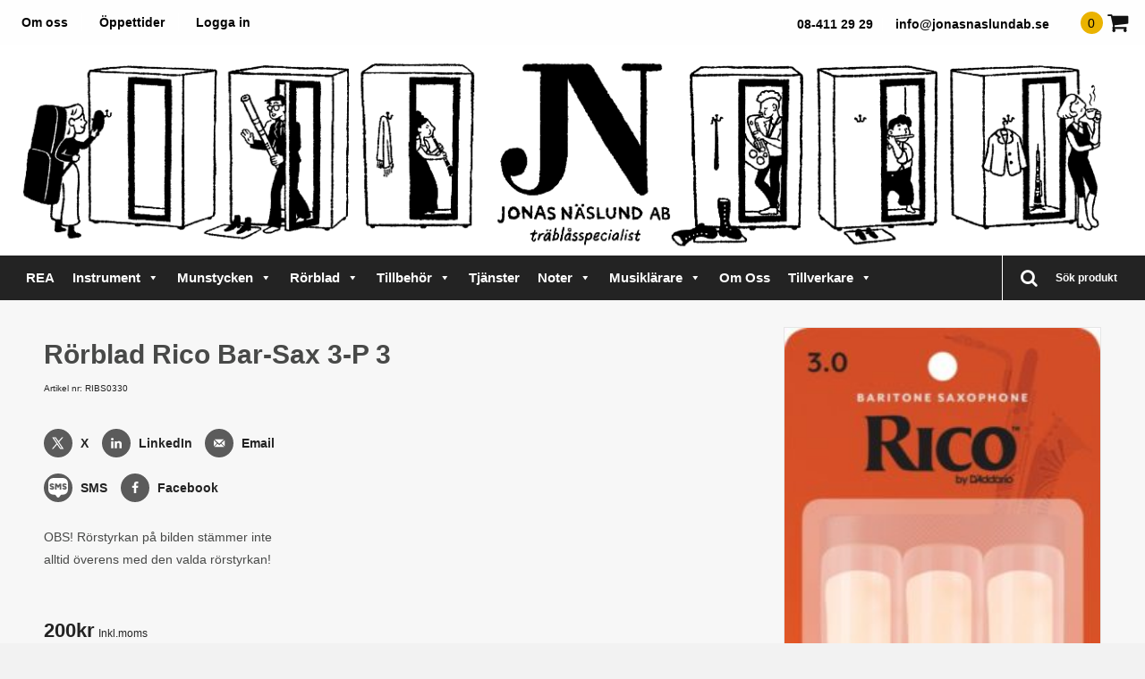

--- FILE ---
content_type: text/html; charset=UTF-8
request_url: https://jonasnaslundab.se/produkt/ror-daddario-baytonsax-rico-3-0-3-pack/
body_size: 34267
content:
<!DOCTYPE html>
<html lang="sv-SE">
<head>
<script>(function(w,d,s,l,i){w[l]=w[l]||[];w[l].push({'gtm.start':
new Date().getTime(),event:'gtm.js'});var f=d.getElementsByTagName(s)[0],
j=d.createElement(s),dl=l!='dataLayer'?'&l='+l:'';j.async=true;j.src=
'https://www.googletagmanager.com/gtm.js?id='+i+dl;f.parentNode.insertBefore(j,f);
})(window,document,'script','dataLayer','GTM-W5D4HTB');</script>
<link href="https://fonts.googleapis.com/css?family=Fira+Sans" rel="stylesheet">

<meta charset="UTF-8" />
<meta name="viewport" content="width=device-width, initial-scale=1.0" />
<meta http-equiv="X-UA-Compatible" content="IE=edge" />
<link rel="profile" href="http://gmpg.org/xfn/11" />
<link rel="stylesheet" href="https://jonasnaslundab.se/wp-content/themes/jonasnaslundab/css/bootstrap.min.css" />

<!--[if lt IE 9]>
	<script src="https://jonasnaslundab.se/wp-content/themes/jonasnaslundab/js/html5shiv.js"></script>
	<script src="https://jonasnaslundab.se/wp-content/themes/jonasnaslundab/js/respond.min.js"></script>
<![endif]-->
<meta name='robots' content='noindex, nofollow' />
	<style>img:is([sizes="auto" i], [sizes^="auto," i]) { contain-intrinsic-size: 3000px 1500px }</style>
	
	<!-- This site is optimized with the Yoast SEO plugin v25.6 - https://yoast.com/wordpress/plugins/seo/ -->
	<title>Rörblad Rico Bar-sax 3-p 3 - Jonas Näslund AB</title>
	<script type="application/ld+json" class="yoast-schema-graph">{"@context":"https://schema.org","@graph":[{"@type":"WebPage","@id":"https://jonasnaslundab.se/produkt/ror-daddario-baytonsax-rico-3-0-3-pack/","url":"https://jonasnaslundab.se/produkt/ror-daddario-baytonsax-rico-3-0-3-pack/","name":"Rörblad Rico Bar-sax 3-p 3 - Jonas Näslund AB","isPartOf":{"@id":"https://jonasnaslundab.se/#website"},"primaryImageOfPage":{"@id":"https://jonasnaslundab.se/produkt/ror-daddario-baytonsax-rico-3-0-3-pack/#primaryimage"},"image":{"@id":"https://jonasnaslundab.se/produkt/ror-daddario-baytonsax-rico-3-0-3-pack/#primaryimage"},"thumbnailUrl":"https://jonasnaslundab.se/wp-content/uploads/2020/01/ribs03.jpg","datePublished":"2020-01-30T04:39:44+00:00","dateModified":"2024-08-05T08:10:35+00:00","breadcrumb":{"@id":"https://jonasnaslundab.se/produkt/ror-daddario-baytonsax-rico-3-0-3-pack/#breadcrumb"},"inLanguage":"sv-SE","potentialAction":[{"@type":"ReadAction","target":["https://jonasnaslundab.se/produkt/ror-daddario-baytonsax-rico-3-0-3-pack/"]}]},{"@type":"ImageObject","inLanguage":"sv-SE","@id":"https://jonasnaslundab.se/produkt/ror-daddario-baytonsax-rico-3-0-3-pack/#primaryimage","url":"https://jonasnaslundab.se/wp-content/uploads/2020/01/ribs03.jpg","contentUrl":"https://jonasnaslundab.se/wp-content/uploads/2020/01/ribs03.jpg","width":521,"height":1000},{"@type":"BreadcrumbList","@id":"https://jonasnaslundab.se/produkt/ror-daddario-baytonsax-rico-3-0-3-pack/#breadcrumb","itemListElement":[{"@type":"ListItem","position":1,"name":"Hem","item":"https://jonasnaslundab.se/"},{"@type":"ListItem","position":2,"name":"Shop","item":"https://jonasnaslundab.se/shop/"},{"@type":"ListItem","position":3,"name":"Rörblad Rico Bar-sax 3-p 3"}]},{"@type":"WebSite","@id":"https://jonasnaslundab.se/#website","url":"https://jonasnaslundab.se/","name":"Jonas Näslund AB","description":"Specialist på träblås","potentialAction":[{"@type":"SearchAction","target":{"@type":"EntryPoint","urlTemplate":"https://jonasnaslundab.se/?s={search_term_string}"},"query-input":{"@type":"PropertyValueSpecification","valueRequired":true,"valueName":"search_term_string"}}],"inLanguage":"sv-SE"}]}</script>
	<!-- / Yoast SEO plugin. -->


<!-- Hubbub v.2.26.2 https://morehubbub.com/ -->
<meta property="og:locale" content="sv_SE" />
<meta property="og:type" content="article" />
<meta property="og:title" content="Rörblad Rico Bar-sax 3-p 3" />
<meta property="og:description" content="OBS! Rörstyrkan på bilden stämmer inte alltid överens med den valda rörstyrkan!" />
<meta property="og:url" content="https://jonasnaslundab.se/produkt/ror-daddario-baytonsax-rico-3-0-3-pack/" />
<meta property="og:site_name" content="Jonas Näslund AB" />
<meta property="og:updated_time" content="2024-08-05T10:10:35+00:00" />
<meta property="article:published_time" content="2020-01-30T05:39:44+00:00" />
<meta property="article:modified_time" content="2024-08-05T10:10:35+00:00" />
<meta name="twitter:card" content="summary_large_image" />
<meta name="twitter:title" content="Rörblad Rico Bar-sax 3-p 3" />
<meta name="twitter:description" content="OBS! Rörstyrkan på bilden stämmer inte alltid överens med den valda rörstyrkan!" />
<meta class="flipboard-article" content="OBS! Rörstyrkan på bilden stämmer inte alltid överens med den valda rörstyrkan!" />
<meta property="og:image" content="https://jonasnaslundab.se/wp-content/uploads/2020/01/ribs03.jpg" />
<meta name="twitter:image" content="https://jonasnaslundab.se/wp-content/uploads/2020/01/ribs03.jpg" />
<meta property="og:image:width" content="521" />
<meta property="og:image:height" content="1000" />
<!-- Hubbub v.2.26.2 https://morehubbub.com/ -->
<link rel='dns-prefetch' href='//cdn.jsdelivr.net' />
<link rel="alternate" type="application/rss+xml" title="Jonas Näslund AB &raquo; Webbflöde" href="https://jonasnaslundab.se/feed/" />
<link rel="alternate" type="application/rss+xml" title="Jonas Näslund AB &raquo; Kommentarsflöde" href="https://jonasnaslundab.se/comments/feed/" />
<link rel="alternate" type="application/rss+xml" title="Jonas Näslund AB &raquo; Kommentarsflöde för Rörblad Rico Bar-sax 3-p 3" href="https://jonasnaslundab.se/produkt/ror-daddario-baytonsax-rico-3-0-3-pack/feed/" />
<script type="text/javascript">
/* <![CDATA[ */
window._wpemojiSettings = {"baseUrl":"https:\/\/s.w.org\/images\/core\/emoji\/16.0.1\/72x72\/","ext":".png","svgUrl":"https:\/\/s.w.org\/images\/core\/emoji\/16.0.1\/svg\/","svgExt":".svg","source":{"concatemoji":"https:\/\/jonasnaslundab.se\/wp-includes\/js\/wp-emoji-release.min.js?ver=6.8.2"}};
/*! This file is auto-generated */
!function(s,n){var o,i,e;function c(e){try{var t={supportTests:e,timestamp:(new Date).valueOf()};sessionStorage.setItem(o,JSON.stringify(t))}catch(e){}}function p(e,t,n){e.clearRect(0,0,e.canvas.width,e.canvas.height),e.fillText(t,0,0);var t=new Uint32Array(e.getImageData(0,0,e.canvas.width,e.canvas.height).data),a=(e.clearRect(0,0,e.canvas.width,e.canvas.height),e.fillText(n,0,0),new Uint32Array(e.getImageData(0,0,e.canvas.width,e.canvas.height).data));return t.every(function(e,t){return e===a[t]})}function u(e,t){e.clearRect(0,0,e.canvas.width,e.canvas.height),e.fillText(t,0,0);for(var n=e.getImageData(16,16,1,1),a=0;a<n.data.length;a++)if(0!==n.data[a])return!1;return!0}function f(e,t,n,a){switch(t){case"flag":return n(e,"\ud83c\udff3\ufe0f\u200d\u26a7\ufe0f","\ud83c\udff3\ufe0f\u200b\u26a7\ufe0f")?!1:!n(e,"\ud83c\udde8\ud83c\uddf6","\ud83c\udde8\u200b\ud83c\uddf6")&&!n(e,"\ud83c\udff4\udb40\udc67\udb40\udc62\udb40\udc65\udb40\udc6e\udb40\udc67\udb40\udc7f","\ud83c\udff4\u200b\udb40\udc67\u200b\udb40\udc62\u200b\udb40\udc65\u200b\udb40\udc6e\u200b\udb40\udc67\u200b\udb40\udc7f");case"emoji":return!a(e,"\ud83e\udedf")}return!1}function g(e,t,n,a){var r="undefined"!=typeof WorkerGlobalScope&&self instanceof WorkerGlobalScope?new OffscreenCanvas(300,150):s.createElement("canvas"),o=r.getContext("2d",{willReadFrequently:!0}),i=(o.textBaseline="top",o.font="600 32px Arial",{});return e.forEach(function(e){i[e]=t(o,e,n,a)}),i}function t(e){var t=s.createElement("script");t.src=e,t.defer=!0,s.head.appendChild(t)}"undefined"!=typeof Promise&&(o="wpEmojiSettingsSupports",i=["flag","emoji"],n.supports={everything:!0,everythingExceptFlag:!0},e=new Promise(function(e){s.addEventListener("DOMContentLoaded",e,{once:!0})}),new Promise(function(t){var n=function(){try{var e=JSON.parse(sessionStorage.getItem(o));if("object"==typeof e&&"number"==typeof e.timestamp&&(new Date).valueOf()<e.timestamp+604800&&"object"==typeof e.supportTests)return e.supportTests}catch(e){}return null}();if(!n){if("undefined"!=typeof Worker&&"undefined"!=typeof OffscreenCanvas&&"undefined"!=typeof URL&&URL.createObjectURL&&"undefined"!=typeof Blob)try{var e="postMessage("+g.toString()+"("+[JSON.stringify(i),f.toString(),p.toString(),u.toString()].join(",")+"));",a=new Blob([e],{type:"text/javascript"}),r=new Worker(URL.createObjectURL(a),{name:"wpTestEmojiSupports"});return void(r.onmessage=function(e){c(n=e.data),r.terminate(),t(n)})}catch(e){}c(n=g(i,f,p,u))}t(n)}).then(function(e){for(var t in e)n.supports[t]=e[t],n.supports.everything=n.supports.everything&&n.supports[t],"flag"!==t&&(n.supports.everythingExceptFlag=n.supports.everythingExceptFlag&&n.supports[t]);n.supports.everythingExceptFlag=n.supports.everythingExceptFlag&&!n.supports.flag,n.DOMReady=!1,n.readyCallback=function(){n.DOMReady=!0}}).then(function(){return e}).then(function(){var e;n.supports.everything||(n.readyCallback(),(e=n.source||{}).concatemoji?t(e.concatemoji):e.wpemoji&&e.twemoji&&(t(e.twemoji),t(e.wpemoji)))}))}((window,document),window._wpemojiSettings);
/* ]]> */
</script>
<link rel='stylesheet' id='font-awesome-css' href='https://jonasnaslundab.se/wp-content/plugins/woocommerce-ajax-filters/berocket/assets/css/font-awesome.min.css?ver=6.8.2' type='text/css' media='all' />
<link rel='stylesheet' id='berocket_aapf_widget-style-css' href='https://jonasnaslundab.se/wp-content/plugins/woocommerce-ajax-filters/assets/frontend/css/fullmain.min.css?ver=1.6.9.2' type='text/css' media='all' />
<style id='wp-emoji-styles-inline-css' type='text/css'>

	img.wp-smiley, img.emoji {
		display: inline !important;
		border: none !important;
		box-shadow: none !important;
		height: 1em !important;
		width: 1em !important;
		margin: 0 0.07em !important;
		vertical-align: -0.1em !important;
		background: none !important;
		padding: 0 !important;
	}
</style>
<link rel='stylesheet' id='wp-block-library-css' href='https://jonasnaslundab.se/wp-includes/css/dist/block-library/style.min.css?ver=6.8.2' type='text/css' media='all' />
<style id='classic-theme-styles-inline-css' type='text/css'>
/*! This file is auto-generated */
.wp-block-button__link{color:#fff;background-color:#32373c;border-radius:9999px;box-shadow:none;text-decoration:none;padding:calc(.667em + 2px) calc(1.333em + 2px);font-size:1.125em}.wp-block-file__button{background:#32373c;color:#fff;text-decoration:none}
</style>
<style id='global-styles-inline-css' type='text/css'>
:root{--wp--preset--aspect-ratio--square: 1;--wp--preset--aspect-ratio--4-3: 4/3;--wp--preset--aspect-ratio--3-4: 3/4;--wp--preset--aspect-ratio--3-2: 3/2;--wp--preset--aspect-ratio--2-3: 2/3;--wp--preset--aspect-ratio--16-9: 16/9;--wp--preset--aspect-ratio--9-16: 9/16;--wp--preset--color--black: #000000;--wp--preset--color--cyan-bluish-gray: #abb8c3;--wp--preset--color--white: #ffffff;--wp--preset--color--pale-pink: #f78da7;--wp--preset--color--vivid-red: #cf2e2e;--wp--preset--color--luminous-vivid-orange: #ff6900;--wp--preset--color--luminous-vivid-amber: #fcb900;--wp--preset--color--light-green-cyan: #7bdcb5;--wp--preset--color--vivid-green-cyan: #00d084;--wp--preset--color--pale-cyan-blue: #8ed1fc;--wp--preset--color--vivid-cyan-blue: #0693e3;--wp--preset--color--vivid-purple: #9b51e0;--wp--preset--gradient--vivid-cyan-blue-to-vivid-purple: linear-gradient(135deg,rgba(6,147,227,1) 0%,rgb(155,81,224) 100%);--wp--preset--gradient--light-green-cyan-to-vivid-green-cyan: linear-gradient(135deg,rgb(122,220,180) 0%,rgb(0,208,130) 100%);--wp--preset--gradient--luminous-vivid-amber-to-luminous-vivid-orange: linear-gradient(135deg,rgba(252,185,0,1) 0%,rgba(255,105,0,1) 100%);--wp--preset--gradient--luminous-vivid-orange-to-vivid-red: linear-gradient(135deg,rgba(255,105,0,1) 0%,rgb(207,46,46) 100%);--wp--preset--gradient--very-light-gray-to-cyan-bluish-gray: linear-gradient(135deg,rgb(238,238,238) 0%,rgb(169,184,195) 100%);--wp--preset--gradient--cool-to-warm-spectrum: linear-gradient(135deg,rgb(74,234,220) 0%,rgb(151,120,209) 20%,rgb(207,42,186) 40%,rgb(238,44,130) 60%,rgb(251,105,98) 80%,rgb(254,248,76) 100%);--wp--preset--gradient--blush-light-purple: linear-gradient(135deg,rgb(255,206,236) 0%,rgb(152,150,240) 100%);--wp--preset--gradient--blush-bordeaux: linear-gradient(135deg,rgb(254,205,165) 0%,rgb(254,45,45) 50%,rgb(107,0,62) 100%);--wp--preset--gradient--luminous-dusk: linear-gradient(135deg,rgb(255,203,112) 0%,rgb(199,81,192) 50%,rgb(65,88,208) 100%);--wp--preset--gradient--pale-ocean: linear-gradient(135deg,rgb(255,245,203) 0%,rgb(182,227,212) 50%,rgb(51,167,181) 100%);--wp--preset--gradient--electric-grass: linear-gradient(135deg,rgb(202,248,128) 0%,rgb(113,206,126) 100%);--wp--preset--gradient--midnight: linear-gradient(135deg,rgb(2,3,129) 0%,rgb(40,116,252) 100%);--wp--preset--font-size--small: 13px;--wp--preset--font-size--medium: 20px;--wp--preset--font-size--large: 36px;--wp--preset--font-size--x-large: 42px;--wp--preset--spacing--20: 0.44rem;--wp--preset--spacing--30: 0.67rem;--wp--preset--spacing--40: 1rem;--wp--preset--spacing--50: 1.5rem;--wp--preset--spacing--60: 2.25rem;--wp--preset--spacing--70: 3.38rem;--wp--preset--spacing--80: 5.06rem;--wp--preset--shadow--natural: 6px 6px 9px rgba(0, 0, 0, 0.2);--wp--preset--shadow--deep: 12px 12px 50px rgba(0, 0, 0, 0.4);--wp--preset--shadow--sharp: 6px 6px 0px rgba(0, 0, 0, 0.2);--wp--preset--shadow--outlined: 6px 6px 0px -3px rgba(255, 255, 255, 1), 6px 6px rgba(0, 0, 0, 1);--wp--preset--shadow--crisp: 6px 6px 0px rgba(0, 0, 0, 1);}:where(.is-layout-flex){gap: 0.5em;}:where(.is-layout-grid){gap: 0.5em;}body .is-layout-flex{display: flex;}.is-layout-flex{flex-wrap: wrap;align-items: center;}.is-layout-flex > :is(*, div){margin: 0;}body .is-layout-grid{display: grid;}.is-layout-grid > :is(*, div){margin: 0;}:where(.wp-block-columns.is-layout-flex){gap: 2em;}:where(.wp-block-columns.is-layout-grid){gap: 2em;}:where(.wp-block-post-template.is-layout-flex){gap: 1.25em;}:where(.wp-block-post-template.is-layout-grid){gap: 1.25em;}.has-black-color{color: var(--wp--preset--color--black) !important;}.has-cyan-bluish-gray-color{color: var(--wp--preset--color--cyan-bluish-gray) !important;}.has-white-color{color: var(--wp--preset--color--white) !important;}.has-pale-pink-color{color: var(--wp--preset--color--pale-pink) !important;}.has-vivid-red-color{color: var(--wp--preset--color--vivid-red) !important;}.has-luminous-vivid-orange-color{color: var(--wp--preset--color--luminous-vivid-orange) !important;}.has-luminous-vivid-amber-color{color: var(--wp--preset--color--luminous-vivid-amber) !important;}.has-light-green-cyan-color{color: var(--wp--preset--color--light-green-cyan) !important;}.has-vivid-green-cyan-color{color: var(--wp--preset--color--vivid-green-cyan) !important;}.has-pale-cyan-blue-color{color: var(--wp--preset--color--pale-cyan-blue) !important;}.has-vivid-cyan-blue-color{color: var(--wp--preset--color--vivid-cyan-blue) !important;}.has-vivid-purple-color{color: var(--wp--preset--color--vivid-purple) !important;}.has-black-background-color{background-color: var(--wp--preset--color--black) !important;}.has-cyan-bluish-gray-background-color{background-color: var(--wp--preset--color--cyan-bluish-gray) !important;}.has-white-background-color{background-color: var(--wp--preset--color--white) !important;}.has-pale-pink-background-color{background-color: var(--wp--preset--color--pale-pink) !important;}.has-vivid-red-background-color{background-color: var(--wp--preset--color--vivid-red) !important;}.has-luminous-vivid-orange-background-color{background-color: var(--wp--preset--color--luminous-vivid-orange) !important;}.has-luminous-vivid-amber-background-color{background-color: var(--wp--preset--color--luminous-vivid-amber) !important;}.has-light-green-cyan-background-color{background-color: var(--wp--preset--color--light-green-cyan) !important;}.has-vivid-green-cyan-background-color{background-color: var(--wp--preset--color--vivid-green-cyan) !important;}.has-pale-cyan-blue-background-color{background-color: var(--wp--preset--color--pale-cyan-blue) !important;}.has-vivid-cyan-blue-background-color{background-color: var(--wp--preset--color--vivid-cyan-blue) !important;}.has-vivid-purple-background-color{background-color: var(--wp--preset--color--vivid-purple) !important;}.has-black-border-color{border-color: var(--wp--preset--color--black) !important;}.has-cyan-bluish-gray-border-color{border-color: var(--wp--preset--color--cyan-bluish-gray) !important;}.has-white-border-color{border-color: var(--wp--preset--color--white) !important;}.has-pale-pink-border-color{border-color: var(--wp--preset--color--pale-pink) !important;}.has-vivid-red-border-color{border-color: var(--wp--preset--color--vivid-red) !important;}.has-luminous-vivid-orange-border-color{border-color: var(--wp--preset--color--luminous-vivid-orange) !important;}.has-luminous-vivid-amber-border-color{border-color: var(--wp--preset--color--luminous-vivid-amber) !important;}.has-light-green-cyan-border-color{border-color: var(--wp--preset--color--light-green-cyan) !important;}.has-vivid-green-cyan-border-color{border-color: var(--wp--preset--color--vivid-green-cyan) !important;}.has-pale-cyan-blue-border-color{border-color: var(--wp--preset--color--pale-cyan-blue) !important;}.has-vivid-cyan-blue-border-color{border-color: var(--wp--preset--color--vivid-cyan-blue) !important;}.has-vivid-purple-border-color{border-color: var(--wp--preset--color--vivid-purple) !important;}.has-vivid-cyan-blue-to-vivid-purple-gradient-background{background: var(--wp--preset--gradient--vivid-cyan-blue-to-vivid-purple) !important;}.has-light-green-cyan-to-vivid-green-cyan-gradient-background{background: var(--wp--preset--gradient--light-green-cyan-to-vivid-green-cyan) !important;}.has-luminous-vivid-amber-to-luminous-vivid-orange-gradient-background{background: var(--wp--preset--gradient--luminous-vivid-amber-to-luminous-vivid-orange) !important;}.has-luminous-vivid-orange-to-vivid-red-gradient-background{background: var(--wp--preset--gradient--luminous-vivid-orange-to-vivid-red) !important;}.has-very-light-gray-to-cyan-bluish-gray-gradient-background{background: var(--wp--preset--gradient--very-light-gray-to-cyan-bluish-gray) !important;}.has-cool-to-warm-spectrum-gradient-background{background: var(--wp--preset--gradient--cool-to-warm-spectrum) !important;}.has-blush-light-purple-gradient-background{background: var(--wp--preset--gradient--blush-light-purple) !important;}.has-blush-bordeaux-gradient-background{background: var(--wp--preset--gradient--blush-bordeaux) !important;}.has-luminous-dusk-gradient-background{background: var(--wp--preset--gradient--luminous-dusk) !important;}.has-pale-ocean-gradient-background{background: var(--wp--preset--gradient--pale-ocean) !important;}.has-electric-grass-gradient-background{background: var(--wp--preset--gradient--electric-grass) !important;}.has-midnight-gradient-background{background: var(--wp--preset--gradient--midnight) !important;}.has-small-font-size{font-size: var(--wp--preset--font-size--small) !important;}.has-medium-font-size{font-size: var(--wp--preset--font-size--medium) !important;}.has-large-font-size{font-size: var(--wp--preset--font-size--large) !important;}.has-x-large-font-size{font-size: var(--wp--preset--font-size--x-large) !important;}
:where(.wp-block-post-template.is-layout-flex){gap: 1.25em;}:where(.wp-block-post-template.is-layout-grid){gap: 1.25em;}
:where(.wp-block-columns.is-layout-flex){gap: 2em;}:where(.wp-block-columns.is-layout-grid){gap: 2em;}
:root :where(.wp-block-pullquote){font-size: 1.5em;line-height: 1.6;}
</style>
<link rel='stylesheet' id='collapscore-css-css' href='https://jonasnaslundab.se/wp-content/plugins/jquery-collapse-o-matic/css/core_style.css?ver=1.0' type='text/css' media='all' />
<link rel='stylesheet' id='collapseomatic-css-css' href='https://jonasnaslundab.se/wp-content/plugins/jquery-collapse-o-matic/css/light_style.css?ver=1.6' type='text/css' media='all' />
<link rel='stylesheet' id='ph_booking_style-css' href='https://jonasnaslundab.se/wp-content/plugins/ph-bookings-appointments-woocommerce-premium/resources/css/ph_booking.css?ver=6.8.2' type='text/css' media='all' />
<link rel='stylesheet' id='jquery-ui-css-css' href='https://jonasnaslundab.se/wp-content/plugins/ph-bookings-appointments-woocommerce-premium/resources/css/jquery-ui.min.css?ver=6.8.2' type='text/css' media='all' />
<link rel='stylesheet' id='ph_booking_mobile_view_style-css' href='https://jonasnaslundab.se/wp-content/plugins/ph-bookings-appointments-woocommerce-premium/resources/css/ph_bookings_mobile_view.css?ver=6.8.2' type='text/css' media='all' />
<link rel='stylesheet' id='ph_booking_calendar_style-css' href='https://jonasnaslundab.se/wp-content/plugins/ph-bookings-appointments-woocommerce-premium/resources/css/ph_new_calendar.css?ver=6.8.2' type='text/css' media='all' />
<link rel='stylesheet' id='dashicons-css' href='https://jonasnaslundab.se/wp-includes/css/dashicons.min.css?ver=6.8.2' type='text/css' media='all' />
<link rel='stylesheet' id='to-top-css' href='https://jonasnaslundab.se/wp-content/plugins/to-top/public/css/to-top-public.css?ver=2.5.5' type='text/css' media='all' />
<link rel='stylesheet' id='wetail-waps-css' href='https://jonasnaslundab.se/wp-content/plugins/woocommerce-ajax-product-search/assets/styles/search.css?ver=6.8.2' type='text/css' media='all' />
<link rel='stylesheet' id='wwpp_single_product_page_css-css' href='https://jonasnaslundab.se/wp-content/plugins/woocommerce-wholesale-prices-premium/css/wwpp-single-product-page.css?ver=2.0.5' type='text/css' media='all' />
<link rel='stylesheet' id='photoswipe-css' href='https://jonasnaslundab.se/wp-content/plugins/woocommerce/assets/css/photoswipe/photoswipe.min.css?ver=10.1.0' type='text/css' media='all' />
<link rel='stylesheet' id='photoswipe-default-skin-css' href='https://jonasnaslundab.se/wp-content/plugins/woocommerce/assets/css/photoswipe/default-skin/default-skin.min.css?ver=10.1.0' type='text/css' media='all' />
<link rel='stylesheet' id='woocommerce-layout-css' href='https://jonasnaslundab.se/wp-content/plugins/woocommerce/assets/css/woocommerce-layout.css?ver=10.1.0' type='text/css' media='all' />
<link rel='stylesheet' id='woocommerce-smallscreen-css' href='https://jonasnaslundab.se/wp-content/plugins/woocommerce/assets/css/woocommerce-smallscreen.css?ver=10.1.0' type='text/css' media='only screen and (max-width: 768px)' />
<link rel='stylesheet' id='woocommerce-general-css' href='https://jonasnaslundab.se/wp-content/plugins/woocommerce/assets/css/woocommerce.css?ver=10.1.0' type='text/css' media='all' />
<style id='woocommerce-inline-inline-css' type='text/css'>
.woocommerce form .form-row .required { visibility: visible; }
</style>
<link rel='stylesheet' id='megamenu-css' href='https://jonasnaslundab.se/wp-content/uploads/maxmegamenu/style.css?ver=2a0274' type='text/css' media='all' />
<link rel='stylesheet' id='brands-styles-css' href='https://jonasnaslundab.se/wp-content/plugins/woocommerce/assets/css/brands.css?ver=10.1.0' type='text/css' media='all' />
<link rel='stylesheet' id='ph_booking_style2-css' href='https://jonasnaslundab.se/wp-content/plugins/ph-bookings-appointments-woocommerce-premium/includes/addons/booking-search-widget/resources/css/general-style.css?ver=6.8.2' type='text/css' media='all' />
<link rel='stylesheet' id='ph_daterangepicker_css-css' href='https://jonasnaslundab.se/wp-content/plugins/ph-bookings-appointments-woocommerce-premium/includes/addons/booking-search-widget/resources/css/daterangepicker.css?ver=6.8.2' type='text/css' media='all' />
<link rel='stylesheet' id='dpsp-frontend-style-pro-css' href='https://jonasnaslundab.se/wp-content/plugins/social-pug/assets/dist/style-frontend-pro.css?ver=2.26.2' type='text/css' media='all' />
<style id='dpsp-frontend-style-pro-inline-css' type='text/css'>

				@media screen and ( max-width : 480px ) {
					.dpsp-content-wrapper.dpsp-hide-on-mobile,
					.dpsp-share-text.dpsp-hide-on-mobile {
						display: none;
					}
					.dpsp-has-spacing .dpsp-networks-btns-wrapper li {
						margin:0 2% 10px 0;
					}
					.dpsp-network-btn.dpsp-has-label:not(.dpsp-has-count) {
						max-height: 40px;
						padding: 0;
						justify-content: center;
					}
					.dpsp-content-wrapper.dpsp-size-small .dpsp-network-btn.dpsp-has-label:not(.dpsp-has-count){
						max-height: 32px;
					}
					.dpsp-content-wrapper.dpsp-size-large .dpsp-network-btn.dpsp-has-label:not(.dpsp-has-count){
						max-height: 46px;
					}
				}
			
							.dpsp-button-style-6 .dpsp-networks-btns-content.dpsp-networks-btns-wrapper .dpsp-network-btn:not(:hover):not(:active) {
								--customNetworkColor: #5b5b5b;
								--customNetworkHoverColor: ;
								color: #5b5b5b;
							}
							.dpsp-button-style-6 .dpsp-networks-btns-content.dpsp-networks-btns-wrapper .dpsp-network-btn .dpsp-network-icon {
								border-color: #5b5b5b;
								background: #5b5b5b;
							}
						
</style>
<link rel='stylesheet' id='random_booking_style-css' href='https://jonasnaslundab.se/wp-content/plugins/ph-multiple-non-adjacent-bookings-addon/resources/css/ph-multiple-non-adjacent-booking-calendar.css?ver=6.8.2' type='text/css' media='all' />
<link rel='stylesheet' id='tablepress-default-css' href='https://jonasnaslundab.se/wp-content/tablepress-combined.min.css?ver=37' type='text/css' media='all' />
<style id='wc-product-table-head-inline-css' type='text/css'>
table.wc-product-table { visibility: hidden; }
</style>
<link rel='stylesheet' id='mono-social-icons-css' href='https://jonasnaslundab.se/wp-content/themes/jonasnaslundab/css/mono-social-icons.css?ver=1.5' type='text/css' media='all' />
<link rel='stylesheet' id='skin-css-css' href='https://jonasnaslundab.se/wp-content/themes/jonasnaslundab/css/skin.css?ver=1.5' type='text/css' media='all' />
<link rel='stylesheet' id='jquery-magnificpopup-css' href='https://jonasnaslundab.se/wp-content/themes/jonasnaslundab/css/jquery.magnificpopup.css?ver=1.5' type='text/css' media='all' />
<script type="text/javascript" src="https://jonasnaslundab.se/wp-includes/js/jquery/jquery.min.js?ver=3.7.1" id="jquery-core-js"></script>
<script type="text/javascript" src="https://jonasnaslundab.se/wp-includes/js/jquery/jquery-migrate.min.js?ver=3.4.1" id="jquery-migrate-js"></script>
<script type="text/javascript" id="ph_booking_common-js-extra">
/* <![CDATA[ */
var phive_booking_common_ajax = {"ajaxurl":"https:\/\/jonasnaslundab.se\/wp-admin\/admin-ajax.php"};
/* ]]> */
</script>
<script type="text/javascript" src="https://jonasnaslundab.se/wp-content/plugins/ph-bookings-appointments-woocommerce-premium/resources/js/ph-bookings-common.js?ver=5.1.7" id="ph_booking_common-js"></script>
<script type="text/javascript" id="ph_booking_general_script-js-extra">
/* <![CDATA[ */
var phive_booking_locale = {"months":["Januari","Februari","Mars","April","Maj","Juni","Juli","Augusti","September","Oktober","November","December"],"months_short":["Jan","Feb","Mars","Apr","Maj","Jun","Jul","Aug","Sep","Okt","Nov","Dec"],"booking_cost":"Bokningskostnad","booking":"Bokning","to":"till","checkin":"Incheckning","checkout":"Checka ut","is_not_avail":"\u00e4r inte tillg\u00e4nglig.","are_not_avail":"\u00e4r inte tillg\u00e4ngliga.","pick_later_date":"V\u00e4lj ett senare slutdatum","pick_later_time":"V\u00e4lj en senare sluttid","max_limit_text":"Max antal block tillg\u00e4ngliga f\u00f6r bokning \u00e4r %max_block","pick_booking":"V\u00e4nligen v\u00e4lj en bokningsperiod","exceed_booking":"Eftersom max bokningar per block \u00e4r %d och du har aktiverat \"varje deltagare som en bokning\" \u00e4r max deltagare till\u00e5ten %d","Please_Pick_a_Date":"Var god v\u00e4lj ett datum","pick_a_end_date":"V\u00e4lj ett slutdatum.","pick_min_date":"V\u00e4lj minst %d block.","pick_an_end_date":"V\u00e4nligen v\u00e4lj ett slutdatum","pick_a_time":"V\u00e4lj en tid","pick_a_end_time":"V\u00e4nligen v\u00e4lj sluttid","pick_a_end_month":"V\u00e4lj en slutm\u00e5nad","pick_a_month":"V\u00e4lj en m\u00e5nad","max_individual_participant":"Antalet %pname kan inte \u00f6verstiga %pmax","ajaxurl":"https:\/\/jonasnaslundab.se\/wp-admin\/admin-ajax.php","single_min_participant_warning":"Minsta antal %pname som kr\u00e4vs \u00e4r %min","astra_ajax_add_to_cart":"0","max_participant_warning":"V\u00e4rdet m\u00e5ste vara mindre \u00e4n eller lika med Max -bokningar per block (%d)","min_participant_warning":"V\u00e4rdet m\u00e5ste vara st\u00f6rre \u00e4n eller lika med 1","and_text":"och","calendar_selection_limit":"1500","minute_text":"minut","hour_text":"timme","day_text":"dagens dag"};
/* ]]> */
</script>
<script type="text/javascript" src="https://jonasnaslundab.se/wp-content/plugins/ph-bookings-appointments-woocommerce-premium/resources/js/ph-booking-general.js?ver=5.1.7" id="ph_booking_general_script-js"></script>
<script type="text/javascript" id="ph_booking_product-js-extra">
/* <![CDATA[ */
var phive_booking_ajax = {"ajaxurl":"https:\/\/jonasnaslundab.se\/wp-admin\/admin-ajax.php","security":"a0694f7f83","maximum_participant_warning":"Totalt antal deltagare (%total) \u00f6verskrider det maximala till\u00e5tna antalet deltagare (%max)","minimum_participant_warning":"Minsta antal deltagare som kr\u00e4vs f\u00f6r en bokning \u00e4r (%min)","available_slot_message":"Det finns h\u00f6gst %available_slot plats kvar","display_end_time":"1","am_pm_to_text":{"am":"am","pm":"pm"},"months":["Januari","Februari","Mars","April","Maj","Juni","Juli","Augusti","September","Oktober","November","December"],"months_short":["Jan","Feb","Mars","Apr","Maj","Jun","Jul","Aug","Sep","Okt","Nov","Dec"],"booking_cost":"Bokningskostnad","booking":"Bokning","to":"till","checkin":"Incheckning","checkout":"Checka ut","is_not_avail":"\u00e4r inte tillg\u00e4nglig.","are_not_avail":"\u00e4r inte tillg\u00e4ngliga.","pick_later_date":"V\u00e4lj ett senare slutdatum","pick_later_time":"V\u00e4lj en senare sluttid","max_limit_text":"Max antal block tillg\u00e4ngliga f\u00f6r bokning \u00e4r %max_block","pick_booking":"V\u00e4nligen v\u00e4lj en bokningsperiod","exceed_booking":"Eftersom max bokningar per block \u00e4r %d och du har aktiverat \"varje deltagare som en bokning\" \u00e4r max deltagare till\u00e5ten %d","Please_Pick_a_Date":"Var god v\u00e4lj ett datum","pick_a_end_date":"V\u00e4lj ett slutdatum.","pick_min_date":"V\u00e4lj minst %d block.","pick_an_end_date":"V\u00e4nligen v\u00e4lj ett slutdatum","pick_a_time":"V\u00e4lj en tid","pick_a_end_time":"V\u00e4nligen v\u00e4lj sluttid","pick_a_end_month":"V\u00e4lj en slutm\u00e5nad","pick_a_month":"V\u00e4lj en m\u00e5nad","max_individual_participant":"Antalet %pname kan inte \u00f6verstiga %pmax","single_min_participant_warning":"Minsta antal %pname som kr\u00e4vs \u00e4r %min","astra_ajax_add_to_cart":"0","max_participant_warning":"V\u00e4rdet m\u00e5ste vara mindre \u00e4n eller lika med Max -bokningar per block (%d)","min_participant_warning":"V\u00e4rdet m\u00e5ste vara st\u00f6rre \u00e4n eller lika med 1","and_text":"och","calendar_selection_limit":"1500","minute_text":"minut","hour_text":"timme","day_text":"dagens dag"};
/* ]]> */
</script>
<script type="text/javascript" src="https://jonasnaslundab.se/wp-content/plugins/ph-bookings-appointments-woocommerce-premium/resources/js/ph-booking-ajax.js?ver=5.1.7" id="ph_booking_product-js"></script>
<script type="text/javascript" id="ph_booking_autofill_script-js-extra">
/* <![CDATA[ */
var ph_booking_autofill = {"ajaxurl":"https:\/\/jonasnaslundab.se\/wp-admin\/admin-ajax.php"};
/* ]]> */
</script>
<script type="text/javascript" src="https://jonasnaslundab.se/wp-content/plugins/ph-bookings-appointments-woocommerce-premium/resources/js/ph-booking-autofill.js?ver=5.1.7" id="ph_booking_autofill_script-js"></script>
<script type="text/javascript" id="to-top-js-extra">
/* <![CDATA[ */
var to_top_options = {"scroll_offset":"100","icon_opacity":"50","style":"icon","icon_type":"dashicons-arrow-up-alt2","icon_color":"#ffffff","icon_bg_color":"#000000","icon_size":"32","border_radius":"5","image":"https:\/\/jonasnaslundab.se\/wp-content\/plugins\/to-top\/admin\/images\/default.png","image_width":"65","image_alt":"","location":"bottom-right","margin_x":"20","margin_y":"20","show_on_admin":"1","enable_autohide":"1","autohide_time":"2","enable_hide_small_device":"0","small_device_max_width":"640","reset":"0"};
/* ]]> */
</script>
<script async type="text/javascript" src="https://jonasnaslundab.se/wp-content/plugins/to-top/public/js/to-top-public.js?ver=2.5.5" id="to-top-js"></script>
<script type="text/javascript" src="https://jonasnaslundab.se/wp-content/plugins/woocommerce-ajax-product-search/assets/scripts/mustache.js?ver=6.8.2" id="mustache-js"></script>
<script type="text/javascript" src="https://jonasnaslundab.se/wp-content/plugins/woocommerce-ajax-product-search/assets/scripts/mustache-i18n.js?ver=6.8.2" id="mustache-i18n-js"></script>
<script type="text/javascript" id="wetail-waps-js-extra">
/* <![CDATA[ */
var wetail_waps_i18n = {"Products":"Products","Categories":"Categories","Pages":"Pages"};
/* ]]> */
</script>
<script type="text/javascript" src="https://jonasnaslundab.se/wp-content/plugins/woocommerce-ajax-product-search/assets/scripts/search.js?ver=6.8.2" id="wetail-waps-js"></script>
<script type="text/javascript" src="https://jonasnaslundab.se/wp-content/plugins/woocommerce/assets/js/jquery-blockui/jquery.blockUI.min.js?ver=2.7.0-wc.10.1.0" id="jquery-blockui-js" defer="defer" data-wp-strategy="defer"></script>
<script type="text/javascript" id="wc-add-to-cart-js-extra">
/* <![CDATA[ */
var wc_add_to_cart_params = {"ajax_url":"\/wp-admin\/admin-ajax.php","wc_ajax_url":"\/?wc-ajax=%%endpoint%%","i18n_view_cart":"Visa varukorg","cart_url":"https:\/\/jonasnaslundab.se\/cart\/","is_cart":"","cart_redirect_after_add":"no"};
/* ]]> */
</script>
<script type="text/javascript" src="https://jonasnaslundab.se/wp-content/plugins/woocommerce/assets/js/frontend/add-to-cart.min.js?ver=10.1.0" id="wc-add-to-cart-js" defer="defer" data-wp-strategy="defer"></script>
<script type="text/javascript" src="https://jonasnaslundab.se/wp-content/plugins/woocommerce/assets/js/flexslider/jquery.flexslider.min.js?ver=2.7.2-wc.10.1.0" id="flexslider-js" defer="defer" data-wp-strategy="defer"></script>
<script type="text/javascript" src="https://jonasnaslundab.se/wp-content/plugins/woocommerce/assets/js/photoswipe/photoswipe.min.js?ver=4.1.1-wc.10.1.0" id="photoswipe-js" defer="defer" data-wp-strategy="defer"></script>
<script type="text/javascript" src="https://jonasnaslundab.se/wp-content/plugins/woocommerce/assets/js/photoswipe/photoswipe-ui-default.min.js?ver=4.1.1-wc.10.1.0" id="photoswipe-ui-default-js" defer="defer" data-wp-strategy="defer"></script>
<script type="text/javascript" id="wc-single-product-js-extra">
/* <![CDATA[ */
var wc_single_product_params = {"i18n_required_rating_text":"V\u00e4lj ett betyg","i18n_rating_options":["1 av 5 stj\u00e4rnor","2 av 5 stj\u00e4rnor","3 av 5 stj\u00e4rnor","4 av 5 stj\u00e4rnor","5 av 5 stj\u00e4rnor"],"i18n_product_gallery_trigger_text":"Visa bildgalleri i fullsk\u00e4rm","review_rating_required":"yes","flexslider":{"rtl":false,"animation":"slide","smoothHeight":true,"directionNav":false,"controlNav":"thumbnails","slideshow":false,"animationSpeed":500,"animationLoop":false,"allowOneSlide":false},"zoom_enabled":"","zoom_options":[],"photoswipe_enabled":"1","photoswipe_options":{"shareEl":false,"closeOnScroll":false,"history":false,"hideAnimationDuration":0,"showAnimationDuration":0},"flexslider_enabled":"1"};
/* ]]> */
</script>
<script type="text/javascript" src="https://jonasnaslundab.se/wp-content/plugins/woocommerce/assets/js/frontend/single-product.min.js?ver=10.1.0" id="wc-single-product-js" defer="defer" data-wp-strategy="defer"></script>
<script type="text/javascript" src="https://jonasnaslundab.se/wp-content/plugins/woocommerce/assets/js/js-cookie/js.cookie.min.js?ver=2.1.4-wc.10.1.0" id="js-cookie-js" defer="defer" data-wp-strategy="defer"></script>
<script type="text/javascript" id="woocommerce-js-extra">
/* <![CDATA[ */
var woocommerce_params = {"ajax_url":"\/wp-admin\/admin-ajax.php","wc_ajax_url":"\/?wc-ajax=%%endpoint%%","i18n_password_show":"Visa l\u00f6senord","i18n_password_hide":"D\u00f6lj l\u00f6senord","currency":"SEK"};
/* ]]> */
</script>
<script type="text/javascript" src="https://jonasnaslundab.se/wp-content/plugins/woocommerce/assets/js/frontend/woocommerce.min.js?ver=10.1.0" id="woocommerce-js" defer="defer" data-wp-strategy="defer"></script>
<script type="text/javascript" id="ph_booking_general_script2-js-extra">
/* <![CDATA[ */
var ph_booking_search_data = {"ajaxurl":"https:\/\/jonasnaslundab.se\/wp-admin\/admin-ajax.php","home_url":"https:\/\/jonasnaslundab.se"};
/* ]]> */
</script>
<script type="text/javascript" src="https://jonasnaslundab.se/wp-content/plugins/ph-bookings-appointments-woocommerce-premium/includes/addons/booking-search-widget/resources/js/ph-booking-addon-general.js?ver=6.8.2" id="ph_booking_general_script2-js"></script>
<script type="text/javascript" src="https://cdn.jsdelivr.net/momentjs/latest/moment.min.js?ver=6.8.2" id="ph_moment_js-js"></script>
<script type="text/javascript" src="https://cdn.jsdelivr.net/npm/daterangepicker/daterangepicker.min.js?ver=6.8.2" id="ph_daterangepicker_js-js"></script>
<script type="text/javascript" src="https://jonasnaslundab.se/wp-content/plugins/woocommerce/assets/js/accounting/accounting.min.js?ver=0.4.2" id="accounting-js"></script>
<script type="text/javascript" id="random_booking_general_script-js-extra">
/* <![CDATA[ */
var random_booking_locale = {"months":["Januari","Februari","Mars","April","Maj","Juni","Juli","Augusti","September","Oktober","November","December"],"months_short":["Jan","Feb","Mars","Apr","Maj","Jun","Jul","Aug","Sep","Okt","Nov","Dec"],"booking_cost":"Bokningskostnad","booked_dates_text":"Bokade datum","clear_selection_text":"Rensa val","booking_date":"Bokning","is_not_avail":"\u00e4r inte tillg\u00e4nglig.","are_not_avail":"\u00e4r inte tillg\u00e4ngliga.","pick_later_date":"V\u00e4lj ett senare slutdatum","max_limit_text":"Max no of blocks available to book is","pick_booking":"V\u00e4nligen v\u00e4lj en bokningsperiod","Please_Pick_a_Date":"Var god v\u00e4lj ett datum","pick_a_end_date":"V\u00e4lj ett slutdatum.","help_text_admin_for_random_booking_max_dates":"<span id='random_max_allowed_booking_text' style='padding-left:2%;'><br><b>Note* - <\/b><i>In case of \"<b>Multiple Non-Adjacent Dates with Blocks of<\/b>\", <b>Maximum Duration<\/b> will be used as the Maximum number of dates user can select in one booking. Do not leave it blank.<\/i><\/span>","help_text_admin_for_random_booking_min_dates":"<span id='random_min_required_booking_text' style='padding-left:2%;'><br><b>Note* - <\/b><i>In case of \"<b>Multiple Non-Adjacent Dates with Blocks of<\/b>\", <b>Minimum Duration<\/b> will be used as the Minimum number of dates user must select in one booking.<\/i><\/span>","label_for_random_bookings_max_dates":"Maximum number of days user can select","label_for_random_bookings_min_dates":"Minimum number of days user needs to select","ajaxurl":"https:\/\/jonasnaslundab.se\/wp-admin\/admin-ajax.php","currency_format_symbol":"kr","currency_format_position":"%v%s","currency_decimal_separator":",","currency_thousand_separator":" ","currency_decimals":"0","available_slot_message":"Det finns h\u00f6gst %available_slot plats kvar","person_enabled":"","persons_multiply_all_cost":""};
/* ]]> */
</script>
<script type="text/javascript" src="https://jonasnaslundab.se/wp-content/plugins/ph-multiple-non-adjacent-bookings-addon/resources/js/ph-multiple-non-adjacent-booking-genaral.js?ver=6.8.2" id="random_booking_general_script-js"></script>
<script type="text/javascript" id="wc-cart-fragments-js-extra">
/* <![CDATA[ */
var wc_cart_fragments_params = {"ajax_url":"\/wp-admin\/admin-ajax.php","wc_ajax_url":"\/?wc-ajax=%%endpoint%%","cart_hash_key":"wc_cart_hash_ac1407eb07b22d33b3153fcf6674e446","fragment_name":"wc_fragments_ac1407eb07b22d33b3153fcf6674e446","request_timeout":"5000"};
/* ]]> */
</script>
<script type="text/javascript" src="https://jonasnaslundab.se/wp-content/plugins/woocommerce/assets/js/frontend/cart-fragments.min.js?ver=10.1.0" id="wc-cart-fragments-js" defer="defer" data-wp-strategy="defer"></script>
<link rel="https://api.w.org/" href="https://jonasnaslundab.se/wp-json/" /><link rel="alternate" title="JSON" type="application/json" href="https://jonasnaslundab.se/wp-json/wp/v2/product/44172" /><link rel="EditURI" type="application/rsd+xml" title="RSD" href="https://jonasnaslundab.se/xmlrpc.php?rsd" />
<meta name="generator" content="WordPress 6.8.2" />
<meta name="generator" content="WooCommerce 10.1.0" />
<link rel='shortlink' href='https://jonasnaslundab.se/?p=44172' />
<link rel="alternate" title="oEmbed (JSON)" type="application/json+oembed" href="https://jonasnaslundab.se/wp-json/oembed/1.0/embed?url=https%3A%2F%2Fjonasnaslundab.se%2Fprodukt%2Fror-daddario-baytonsax-rico-3-0-3-pack%2F" />
<link rel="alternate" title="oEmbed (XML)" type="text/xml+oembed" href="https://jonasnaslundab.se/wp-json/oembed/1.0/embed?url=https%3A%2F%2Fjonasnaslundab.se%2Fprodukt%2Fror-daddario-baytonsax-rico-3-0-3-pack%2F&#038;format=xml" />
<style></style><script type="text/javascript">window.wapsUrl="https://jonasnaslundab.se/wp-admin/admin-ajax.php?action=wetail_waps";window.wapsSettings={"minLength":2,"delay":500,"loader":false,"borderColor":"rgba( 0, 0, 0, 0.1 )"};window.wapsTemplates={"loader":"<span id=\"{{ id }}\" class=\"waps-loader\"><\/span>","search":"<div id=\"{{ id }}\" class=\"waps-search\">\n\t<div class=\"waps-wrapper\">\n\t\t<a href=\"#\" class=\"waps-dismiss dashicons dashicons-dismiss\"><\/a>\n\t\t{{# products.length }}\n\t\t<h4>{{# i18n }}Produkter{{\/ i18n }}<\/h4>\n\t\t<ul class=\"waps-search-products\">\n\t\t\t{{# products }}\n\t\t\t<li>\n\t\t\t\t<a href=\"{{ link }}\">\n\t\t\t\t\t<span class=\"thumbnail\" style=\"background-image: url( '{{ thumbnail }}' )\"><\/span>\n\t\t\t\t\t<span class=\"title\">{{ post_title }}<\/span>\n\t\t\t\t<\/a>\n\t\t\t<\/li>\n\t\t\t{{\/ products }}\n\t\t<\/ul>\n\t\t{{\/ products.length }}\n\t\t{{# categories.length }}\n\t\t<h4>{{# i18n }}Kategorier{{\/ i18n }}<\/h4>\n\t\t<ul class=\"waps-search-categories\">\n\t\t\t{{# categories }}\n\t\t\t<li>\n\t\t\t\t<a href=\"{{ link }}\">\n\t\t\t\t\t<span class=\"title\">{{ name }}<\/span>\n\t\t\t\t<\/a>\n\t\t\t<\/li>\n\t\t\t{{\/ categories }}\n\t\t<\/ul>\n\t\t{{\/ categories.length }}\n\t\t{{# pages.length }}\n\t\t<h4>{{# i18n }}Sidor{{\/ i18n }}<\/h4>\n\t\t<ul class=\"waps-search-pages\">\n\t\t\t{{# pages }}\n\t\t\t<li>\n\t\t\t\t<a href=\"{{ link }}\">\n\t\t\t\t\t<span class=\"title\">{{ post_title }}<\/span>\n\t\t\t\t<\/a>\n\t\t\t<\/li>\n\t\t\t{{\/ pages }}\n\t\t<\/ul>\n\t\t{{\/ pages.length }}\n\t<div>\n<\/div>"};</script><meta name="wwp" content="yes" />		<script>
			document.documentElement.className = document.documentElement.className.replace('no-js', 'js');
		</script>
				<style>
			.no-js img.lazyload {
				display: none;
			}

			figure.wp-block-image img.lazyloading {
				min-width: 150px;
			}

			.lazyload,
			.lazyloading {
				--smush-placeholder-width: 100px;
				--smush-placeholder-aspect-ratio: 1/1;
				width: var(--smush-placeholder-width) !important;
				aspect-ratio: var(--smush-placeholder-aspect-ratio) !important;
			}

						.lazyload {
				opacity: 0;
			}

			.lazyloading {
				border: 0 !important;
				opacity: 1;
				background: rgba(255, 255, 255, 0) url('https://jonasnaslundab.se/wp-content/plugins/wp-smushit/app/assets/images/smush-lazyloader-4.gif') no-repeat center !important;
				background-size: 16px auto !important;
				min-width: 16px;
			}

					</style>
			<noscript><style>.woocommerce-product-gallery{ opacity: 1 !important; }</style></noscript>
	<meta name="hubbub-info" description="Hubbub Pro 2.26.2"><script type="text/javascript" src="https://cdn.brevo.com/js/sdk-loader.js" async></script><script type="text/javascript">
            window.Brevo = window.Brevo || [];
            window.Brevo.push(["init", {
                client_key: "ak2s3za1ttjurhhcqpypn6cx",
                email_id: "",
                push: {
                    customDomain: "https://jonasnaslundab.se\/wp-content\/plugins\/woocommerce-sendinblue-newsletter-subscription\/"
                }
            }]);
        </script>		<!-- Facebook Pixel Code -->
		<script>
			var aepc_pixel = {"pixel_id":"305780473508946","user":{},"enable_advanced_events":"yes","fire_delay":"0","can_use_sku":"yes","enable_viewcontent":"yes","enable_addtocart":"yes","enable_addtowishlist":"no","enable_initiatecheckout":"yes","enable_addpaymentinfo":"yes","enable_purchase":"yes","allowed_params":{"AddToCart":["value","currency","content_category","content_name","content_type","content_ids"],"AddToWishlist":["value","currency","content_category","content_name","content_type","content_ids"]}},
				aepc_pixel_args = [],
				aepc_extend_args = function( args ) {
					if ( typeof args === 'undefined' ) {
						args = {};
					}

					for(var key in aepc_pixel_args)
						args[key] = aepc_pixel_args[key];

					return args;
				};

			// Extend args
			if ( 'yes' === aepc_pixel.enable_advanced_events ) {
				aepc_pixel_args.userAgent = navigator.userAgent;
				aepc_pixel_args.language = navigator.language;

				if ( document.referrer.indexOf( document.domain ) < 0 ) {
					aepc_pixel_args.referrer = document.referrer;
				}
			}

						!function(f,b,e,v,n,t,s){if(f.fbq)return;n=f.fbq=function(){n.callMethod?
				n.callMethod.apply(n,arguments):n.queue.push(arguments)};if(!f._fbq)f._fbq=n;
				n.push=n;n.loaded=!0;n.version='2.0';n.agent='dvpixelcaffeinewordpress';n.queue=[];t=b.createElement(e);t.async=!0;
				t.src=v;s=b.getElementsByTagName(e)[0];s.parentNode.insertBefore(t,s)}(window,
				document,'script','https://connect.facebook.net/en_US/fbevents.js');
			
						fbq('init', aepc_pixel.pixel_id, aepc_pixel.user);

							setTimeout( function() {
				fbq('track', "PageView", aepc_pixel_args);
			}, aepc_pixel.fire_delay * 1000 );
					</script>
		<!-- End Facebook Pixel Code -->
				<style type="text/css" id="wp-custom-css">
			/* Sökfältet */

.search_button input[type="text"].fl-search-input:focus {
    color: #ffffff;
}

.waps-search .waps-wrapper ul li a {
    color: #232323; 
}
.waps-search .waps-wrapper ul li a:hover {
    color: #558dff;
    text-decoration:none;
}

.waps-search .waps-wrapper h4 {
    font-weight: bold;
}


/* Priser */

span.amount {
    color: #232323 !important;
    font-size: 22px !important;
}

span.woocommerce-Price-currencySymbol {
    color: #232323 !important;
}

.woocommerce-page .fl-content ul.products li.product .woocommerce-Price-amount.amount .woocommerce-Price-currencySymbol {
    color: #232323 !important;
}

.woocommerce-page .fl-content ul.products li.product .woocommerce-Price-amount.amount {
    color: #232323 !important;
}

body.single-product.woocommerce .product div.summary p.price span.amount .woocommerce-Price-currencySymbol {
    color: #232323 !important;
}


.fl-page-bar .type-product a:hover * {
    color: #232323;
}

.single-product.woocommerce .product div.summary p.price span.amount .woocommerce-Price-currencySymbol {
    color: #232323 !important;
}


/* Manylänkar */

#mega-menu-wrap-header #mega-menu-header>li.mega-menu-megamenu>ul.mega-sub-menu>li.mega-menu-item li.mega-menu-item>a.mega-menu-link:hover {
    color: #558dff;
}


#mega-menu-wrap-header #mega-menu-header>li.mega-menu-item.mega-current-menu-ancestor>a.mega-menu-link {
    color: #232323;
}

#mega-menu-wrap-header #mega-menu-header > li.mega-menu-item.mega-current-menu-item > a.mega-menu-link {
    color: #232323;
}

#mega-menu-wrap-header #mega-menu-header > li.mega-menu-megamenu > ul.mega-sub-menu > li.mega-menu-item > a.mega-menu-link:hover {
    color: #558dff;
}

#mega-menu-wrap-header #mega-menu-header > li.mega-menu-flyout ul.mega-sub-menu li.mega-menu-item.mega-menu-item-type-post_type a.mega-menu-link:hover {
    color: #558dff !important;
}

#mega-menu-wrap-header #mega-menu-header > li.mega-menu-flyout ul.mega-sub-menu li.mega-menu-item.mega-menu-item-type-taxonomy a.mega-menu-link:hover {
    color: #558dff !important;
}

/* Övriga länkar */

.fl-page-bar .fl-post-content a, .fl-page-bar .fl-page-content a {
    color: #232323;
}

.fl-page-bar .fl-post-content p a, .fl-page-bar .fl-page-content p a {
    text-decoration: underline;
}

.fl-page-bar .fl-post-content li a, .fl-page-bar .fl-page-content li a {
    text-decoration: underline;
}

.fl-page-bar .fl-post-content a:hover, .fl-page-bar .fl-page-content a:hover {
    color: #558dff;	
}

.fl-page-bar .fl-post-content p a:hover, .fl-page-bar .fl-page-content p a:hover {
    text-decoration: underline;
}

.fl-page-bar .fl-post-content a * {
    color: #232323;
}

.fl-page-bar .fl-page-content a * {
    color: #232323;
}

.fl-page-bar .fl-page-content .cta-cards a * {
    color: #ffffff;
}
.fl-page-bar .fl-page-content .cta-cards a:hover * {
    color: #eab300;
}

.fl-page-bar blockquote a:hover * {
    color: #558dff;
}

.fl-page-bar .fl-post-content p a.btn, .fl-page-bar .fl-page-content p a.btn {
    text-decoration: none;
}



		</style>
		<style type="text/css">/** Mega Menu CSS: fs **/</style>
<link rel="stylesheet" href="https://jonasnaslundab.se/wp-content/uploads/jonasnaslundab/skin-5c14d0656c07b.css" />
<link rel="stylesheet" href="https://jonasnaslundab.se/wp-content/themes/jonasnaslundab/style.css?v1.1" />
<script>
	jQuery(document).ready(function(e){
		jQuery('div#ivpa-content').prependTo('.right_box');
		jQuery('.single-product.woocommerce .product div.summary p.price').appendTo('.left_box');
		
		jQuery('form.variations_form.cart').appendTo('.left_box');
		jQuery('.button.add_to_favorites').appendTo('.woocommerce-variation-add-to-cart');
		jQuery('.button.add_to_favorites').appendTo('.single-product.woocommerce form.cart');
		jQuery('.favorite_button').appendTo('.single-product.woocommerce .product div.summary form.cart');
		jQuery('#bolder_alerts_outer').appendTo('.left_box');
		//jQuery('.delivery_day').appendTo('.left_box');
	   //jQuery('.search_button').on('click' , function(){
		//	jQuery('.top-search').fadeToggle(300);
		//});
	});
</script>
</head>

<body class="wp-singular product-template-default single single-product postid-44172 wp-theme-jonasnaslundab theme-jonasnaslundab woocommerce woocommerce-page woocommerce-no-js mega-menu-header fl-preset-default fl-full-width" itemscope="itemscope" itemtype="http://schema.org/WebPage">
<noscript><iframe data-src="https://www.googletagmanager.com/ns.html?id=GTM-W5D4HTB"
height="0" width="0" style="display:none;visibility:hidden" src="[data-uri]" class="lazyload" data-load-mode="1"></iframe></noscript>

<div class="fl-page">
	<header class="fl-page-header fl-page-header-fixed fl-page-nav-right">
	<div class="fl-page-header-wrap">
		<div class="fl-page-header-container container">
			<div class="fl-page-header-row row">
				<div class="fl-page-logo-wrap col-md-3 col-sm-12">
					<div class="fl-page-header-logo">
						<a href="https://jonasnaslundab.se"><img class="fl-logo-img lazyload" itemscope itemtype="http://schema.org/ImageObject" data-src="https://jonasnaslundab.se/wp-content/uploads/2025/02/ovningsbas_banner.png" data-retina="https://jonasnaslundab.se/wp-content/uploads/2025/02/ovningsbas_banner.png" alt="Jonas Näslund AB" src="[data-uri]" style="--smush-placeholder-width: 5290px; --smush-placeholder-aspect-ratio: 5290/977;" /><meta itemprop="name" content="Jonas Näslund AB" /></a>
					</div>
				</div>
				<div class="fl-page-fixed-nav-wrap col-md-9 col-sm-12">
					<div class="fl-page-nav-wrap">
						<nav class="fl-page-nav fl-nav navbar navbar-default" role="navigation">
							<div class="fl-page-nav-collapse collapse navbar-collapse">
								<div id="mega-menu-wrap-header" class="mega-menu-wrap"><div class="mega-menu-toggle"><div class="mega-toggle-blocks-left"></div><div class="mega-toggle-blocks-center"></div><div class="mega-toggle-blocks-right"><div class='mega-toggle-block mega-menu-toggle-block mega-toggle-block-1' id='mega-toggle-block-1' tabindex='0'><button class='mega-toggle-standard mega-toggle-label' aria-expanded='false'><span class='mega-toggle-label-closed'>PRODUKTMENY</span><span class='mega-toggle-label-open'>PRODUKTMENY</span></button></div></div></div><ul id="mega-menu-header" class="mega-menu max-mega-menu mega-menu-horizontal mega-no-js" data-event="hover" data-effect="disabled" data-effect-speed="200" data-effect-mobile="disabled" data-effect-speed-mobile="0" data-mobile-force-width="false" data-second-click="go" data-document-click="collapse" data-vertical-behaviour="standard" data-breakpoint="1023" data-unbind="true" data-mobile-state="collapse_all" data-mobile-direction="vertical" data-hover-intent-timeout="300" data-hover-intent-interval="100"><li class="mega-menu-item mega-menu-item-type-post_type mega-menu-item-object-page mega-align-bottom-left mega-menu-flyout mega-menu-item-35487" id="mega-menu-item-35487"><a class="mega-menu-link" href="https://jonasnaslundab.se/rea/" tabindex="0">REA</a></li><li class="mega-menu-item mega-menu-item-type-post_type mega-menu-item-object-page mega-menu-item-has-children mega-menu-megamenu mega-align-bottom-left mega-menu-megamenu mega-menu-item-50934" id="mega-menu-item-50934"><a class="mega-menu-link" href="https://jonasnaslundab.se/alla-instrument/" aria-expanded="false" tabindex="0">Instrument<span class="mega-indicator" aria-hidden="true"></span></a>
<ul class="mega-sub-menu">
<li class="mega-menu-item mega-menu-item-type-post_type mega-menu-item-object-page mega-menu-item-has-children mega-menu-column-standard mega-menu-columns-1-of-2 mega-menu-item-51077" style="--columns:2; --span:1" id="mega-menu-item-51077"><a class="mega-menu-link" href="https://jonasnaslundab.se/nya-blasinstrument/">Nya instrument<span class="mega-indicator" aria-hidden="true"></span></a>
	<ul class="mega-sub-menu">
<li class="mega-menu-item mega-menu-item-type-post_type mega-menu-item-object-page mega-menu-item-51083" id="mega-menu-item-51083"><a class="mega-menu-link" href="https://jonasnaslundab.se/saxofoner-2/">Saxofoner</a></li><li class="mega-menu-item mega-menu-item-type-post_type mega-menu-item-object-page mega-menu-item-49933" id="mega-menu-item-49933"><a class="mega-menu-link" href="https://jonasnaslundab.se/nya-klarinetter/">Klarinetter</a></li><li class="mega-menu-item mega-menu-item-type-post_type mega-menu-item-object-page mega-menu-item-49988" id="mega-menu-item-49988"><a class="mega-menu-link" href="https://jonasnaslundab.se/nya-flojter/">Flöjter</a></li><li class="mega-menu-item mega-menu-item-type-post_type mega-menu-item-object-page mega-menu-item-51090" id="mega-menu-item-51090"><a class="mega-menu-link" href="https://jonasnaslundab.se/nya-oboer/">Oboer</a></li><li class="mega-menu-item mega-menu-item-type-post_type mega-menu-item-object-page mega-menu-item-51093" id="mega-menu-item-51093"><a class="mega-menu-link" href="https://jonasnaslundab.se/nya-fagotter/">Fagotter</a></li>	</ul>
</li><li class="mega-menu-item mega-menu-item-type-post_type mega-menu-item-object-page mega-menu-item-has-children mega-menu-column-standard mega-menu-columns-1-of-2 mega-menu-item-51118" style="--columns:2; --span:1" id="mega-menu-item-51118"><a class="mega-menu-link" href="https://jonasnaslundab.se/begagnade-blasinstrument/">Begagnade instrument<span class="mega-indicator" aria-hidden="true"></span></a>
	<ul class="mega-sub-menu">
<li class="mega-menu-item mega-menu-item-type-post_type mega-menu-item-object-page mega-menu-item-51102" id="mega-menu-item-51102"><a class="mega-menu-link" href="https://jonasnaslundab.se/saxofoner-3/">Saxofoner</a></li><li class="mega-menu-item mega-menu-item-type-post_type mega-menu-item-object-page mega-menu-item-51109" id="mega-menu-item-51109"><a class="mega-menu-link" href="https://jonasnaslundab.se/klarinetter/">Klarinetter</a></li><li class="mega-menu-item mega-menu-item-type-post_type mega-menu-item-object-page mega-menu-item-51112" id="mega-menu-item-51112"><a class="mega-menu-link" href="https://jonasnaslundab.se/flojter/">Flöjter</a></li><li class="mega-menu-item mega-menu-item-type-post_type mega-menu-item-object-page mega-menu-item-51115" id="mega-menu-item-51115"><a class="mega-menu-link" href="https://jonasnaslundab.se/oboer-fagotter/">Oboer, Fagotter</a></li>	</ul>
</li></ul>
</li><li class="mega-menu-item mega-menu-item-type-post_type mega-menu-item-object-page mega-menu-item-has-children mega-menu-megamenu mega-align-bottom-left mega-menu-megamenu mega-menu-item-51142" id="mega-menu-item-51142"><a class="mega-menu-link" href="https://jonasnaslundab.se/munstycken/" aria-expanded="false" tabindex="0">Munstycken<span class="mega-indicator" aria-hidden="true"></span></a>
<ul class="mega-sub-menu">
<li class="mega-menu-item mega-menu-item-type-post_type mega-menu-item-object-page mega-menu-item-has-children mega-menu-column-standard mega-menu-columns-1-of-3 mega-menu-item-51145" style="--columns:3; --span:1" id="mega-menu-item-51145"><a class="mega-menu-link" href="https://jonasnaslundab.se/klarinettmunstycken/">Munstycken Klarinett<span class="mega-indicator" aria-hidden="true"></span></a>
	<ul class="mega-sub-menu">
<li class="mega-menu-item mega-menu-item-type-post_type mega-menu-item-object-page mega-menu-item-52289" id="mega-menu-item-52289"><a class="mega-menu-link" href="https://jonasnaslundab.se/bitskydd-munstycken/">Bitskydd</a></li><li class="mega-menu-item mega-menu-item-type-post_type mega-menu-item-object-page mega-menu-item-has-children mega-menu-item-51148" id="mega-menu-item-51148"><a class="mega-menu-link" href="https://jonasnaslundab.se/munstycken-essklarinett/" aria-expanded="false">Munstycken Essklarinett<span class="mega-indicator" aria-hidden="true"></span></a>
		<ul class="mega-sub-menu">
<li class="mega-menu-item mega-menu-item-type-post_type mega-menu-item-object-page mega-menu-item-51351" id="mega-menu-item-51351"><a class="mega-menu-link" href="https://jonasnaslundab.se/munstycken-essklarinett-selmer/">Selmer</a></li><li class="mega-menu-item mega-menu-item-type-post_type mega-menu-item-object-page mega-menu-item-46752" id="mega-menu-item-46752"><a class="mega-menu-link" href="https://jonasnaslundab.se/munstycke-vandoren-essklarinett/">Vandoren</a></li><li class="mega-menu-item mega-menu-item-type-post_type mega-menu-item-object-page mega-menu-item-51352" id="mega-menu-item-51352"><a class="mega-menu-link" href="https://jonasnaslundab.se/munstycken-essklarinett-yamaha/">Yamaha</a></li><li class="mega-menu-item mega-menu-item-type-post_type mega-menu-item-object-page mega-menu-item-52533" id="mega-menu-item-52533"><a class="mega-menu-link" href="https://jonasnaslundab.se/munstycken-essklarinett-ovriga-marken/">Övriga märken</a></li>		</ul>
</li><li class="mega-menu-item mega-menu-item-type-post_type mega-menu-item-object-page mega-menu-item-has-children mega-menu-item-51157" id="mega-menu-item-51157"><a class="mega-menu-link" href="https://jonasnaslundab.se/munstycken-b-klarinett/" aria-expanded="false">Munstycken B-klarinett<span class="mega-indicator" aria-hidden="true"></span></a>
		<ul class="mega-sub-menu">
<li class="mega-menu-item mega-menu-item-type-post_type mega-menu-item-object-page mega-menu-item-51359" id="mega-menu-item-51359"><a class="mega-menu-link" href="https://jonasnaslundab.se/munstycken-b-klarinett-selmer/">Selmer</a></li><li class="mega-menu-item mega-menu-item-type-post_type mega-menu-item-object-page mega-menu-item-46745" id="mega-menu-item-46745"><a class="mega-menu-link" href="https://jonasnaslundab.se/munstycke-vandoren-b-klarinett/">Vandoren</a></li><li class="mega-menu-item mega-menu-item-type-post_type mega-menu-item-object-page mega-menu-item-52478" id="mega-menu-item-52478"><a class="mega-menu-link" href="https://jonasnaslundab.se/munstycken-walter-grabner-b-klarinett/">Walter Grabner</a></li><li class="mega-menu-item mega-menu-item-type-post_type mega-menu-item-object-page mega-menu-item-51421" id="mega-menu-item-51421"><a class="mega-menu-link" href="https://jonasnaslundab.se/munstycken-b-klarinett-ovriga/">Övriga märken</a></li>		</ul>
</li><li class="mega-menu-item mega-menu-item-type-post_type mega-menu-item-object-page mega-menu-item-has-children mega-menu-item-51156" id="mega-menu-item-51156"><a class="mega-menu-link" href="https://jonasnaslundab.se/munstycken-basklarinett/" aria-expanded="false">Munstycken Basklarinett<span class="mega-indicator" aria-hidden="true"></span></a>
		<ul class="mega-sub-menu">
<li class="mega-menu-item mega-menu-item-type-post_type mega-menu-item-object-page mega-menu-item-51350" id="mega-menu-item-51350"><a class="mega-menu-link" href="https://jonasnaslundab.se/munstycken-basklarinett-selmer/">Selmer</a></li><li class="mega-menu-item mega-menu-item-type-post_type mega-menu-item-object-page mega-menu-item-46846" id="mega-menu-item-46846"><a class="mega-menu-link" href="https://jonasnaslundab.se/munstycken-vandoren-basklarinett/">Vandoren</a></li><li class="mega-menu-item mega-menu-item-type-post_type mega-menu-item-object-page mega-menu-item-51420" id="mega-menu-item-51420"><a class="mega-menu-link" href="https://jonasnaslundab.se/munstycken-basklarinett-ovriga/">Övriga märken</a></li>		</ul>
</li><li class="mega-menu-item mega-menu-item-type-post_type mega-menu-item-object-page mega-menu-item-has-children mega-menu-item-51155" id="mega-menu-item-51155"><a class="mega-menu-link" href="https://jonasnaslundab.se/munstycken-ovriga-klarinetter/" aria-expanded="false">Munstycken övriga klarinetter<span class="mega-indicator" aria-hidden="true"></span></a>
		<ul class="mega-sub-menu">
<li class="mega-menu-item mega-menu-item-type-post_type mega-menu-item-object-page mega-menu-item-46878" id="mega-menu-item-46878"><a class="mega-menu-link" href="https://jonasnaslundab.se/munstycken-vandoren-ovriga-klarinetter/">Vandoren</a></li>		</ul>
</li>	</ul>
</li><li class="mega-menu-item mega-menu-item-type-post_type mega-menu-item-object-page mega-menu-item-has-children mega-menu-column-standard mega-menu-columns-1-of-3 mega-menu-item-51160" style="--columns:3; --span:1" id="mega-menu-item-51160"><a class="mega-menu-link" href="https://jonasnaslundab.se/munstycken-saxofon/">Munstycken Saxofon<span class="mega-indicator" aria-hidden="true"></span></a>
	<ul class="mega-sub-menu">
<li class="mega-menu-item mega-menu-item-type-post_type mega-menu-item-object-page mega-menu-item-52290" id="mega-menu-item-52290"><a class="mega-menu-link" href="https://jonasnaslundab.se/bitskydd-munstycken/">Bitskydd</a></li><li class="mega-menu-item mega-menu-item-type-post_type mega-menu-item-object-page mega-menu-item-has-children mega-menu-item-51172" id="mega-menu-item-51172"><a class="mega-menu-link" href="https://jonasnaslundab.se/munstycken-sopransaxofon/" aria-expanded="false">Munstycken Sopransaxofon<span class="mega-indicator" aria-hidden="true"></span></a>
		<ul class="mega-sub-menu">
<li class="mega-menu-item mega-menu-item-type-post_type mega-menu-item-object-page mega-menu-item-51628" id="mega-menu-item-51628"><a class="mega-menu-link" href="https://jonasnaslundab.se/munstycken-drake-mouthpieces-sopransax/">Drake Mouthpieces</a></li><li class="mega-menu-item mega-menu-item-type-post_type mega-menu-item-object-page mega-menu-item-51353" id="mega-menu-item-51353"><a class="mega-menu-link" href="https://jonasnaslundab.se/munstycken-sopransax-selmer/">Selmer</a></li><li class="mega-menu-item mega-menu-item-type-post_type mega-menu-item-object-page mega-menu-item-47599" id="mega-menu-item-47599"><a class="mega-menu-link" href="https://jonasnaslundab.se/munstycken-vandoren-sopransax/">Vandoren</a></li><li class="mega-menu-item mega-menu-item-type-post_type mega-menu-item-object-page mega-menu-item-51354" id="mega-menu-item-51354"><a class="mega-menu-link" href="https://jonasnaslundab.se/munstycken-sopransax-yamaha/">Yamaha</a></li><li class="mega-menu-item mega-menu-item-type-post_type mega-menu-item-object-page mega-menu-item-57586" id="mega-menu-item-57586"><a class="mega-menu-link" href="https://jonasnaslundab.se/munstycken-meyer-sopransax/">Meyer</a></li><li class="mega-menu-item mega-menu-item-type-post_type mega-menu-item-object-page mega-menu-item-52756" id="mega-menu-item-52756"><a class="mega-menu-link" href="https://jonasnaslundab.se/munstycken-sopransax-ovriga-marken/">Övriga märken</a></li>		</ul>
</li><li class="mega-menu-item mega-menu-item-type-post_type mega-menu-item-object-page mega-menu-item-has-children mega-menu-item-51171" id="mega-menu-item-51171"><a class="mega-menu-link" href="https://jonasnaslundab.se/munstycken-altsaxofon/" aria-expanded="false">Munstycken Altsaxofon<span class="mega-indicator" aria-hidden="true"></span></a>
		<ul class="mega-sub-menu">
<li class="mega-menu-item mega-menu-item-type-post_type mega-menu-item-object-page mega-menu-item-51627" id="mega-menu-item-51627"><a class="mega-menu-link" href="https://jonasnaslundab.se/munstycken-drake-mouthpieces-altsax/">Drake Mouthpieces</a></li><li class="mega-menu-item mega-menu-item-type-post_type mega-menu-item-object-page mega-menu-item-51591" id="mega-menu-item-51591"><a class="mega-menu-link" href="https://jonasnaslundab.se/munstycken-otto-link-altsaxofon/">Otto Link</a></li><li class="mega-menu-item mega-menu-item-type-post_type mega-menu-item-object-page mega-menu-item-51360" id="mega-menu-item-51360"><a class="mega-menu-link" href="https://jonasnaslundab.se/munstycken-altsax-selmer/">Selmer</a></li><li class="mega-menu-item mega-menu-item-type-post_type mega-menu-item-object-page mega-menu-item-47598" id="mega-menu-item-47598"><a class="mega-menu-link" href="https://jonasnaslundab.se/munstycken-vandoren-altsax/">Vandoren</a></li><li class="mega-menu-item mega-menu-item-type-post_type mega-menu-item-object-page mega-menu-item-51363" id="mega-menu-item-51363"><a class="mega-menu-link" href="https://jonasnaslundab.se/munstycken-altsax-yamaha/">Yamaha</a></li><li class="mega-menu-item mega-menu-item-type-post_type mega-menu-item-object-page mega-menu-item-57673" id="mega-menu-item-57673"><a class="mega-menu-link" href="https://jonasnaslundab.se/munstycken-altsax-daddario/">D’Addario</a></li><li class="mega-menu-item mega-menu-item-type-post_type mega-menu-item-object-page mega-menu-item-51445" id="mega-menu-item-51445"><a class="mega-menu-link" href="https://jonasnaslundab.se/munstycken-altsax-ovriga-marken/">Övriga märken</a></li>		</ul>
</li><li class="mega-menu-item mega-menu-item-type-post_type mega-menu-item-object-page mega-menu-item-has-children mega-menu-item-51182" id="mega-menu-item-51182"><a class="mega-menu-link" href="https://jonasnaslundab.se/munstycken-tenorsaxofon/" aria-expanded="false">Munstycken Tenorsaxofon<span class="mega-indicator" aria-hidden="true"></span></a>
		<ul class="mega-sub-menu">
<li class="mega-menu-item mega-menu-item-type-post_type mega-menu-item-object-page mega-menu-item-51626" id="mega-menu-item-51626"><a class="mega-menu-link" href="https://jonasnaslundab.se/munstycken-drake-mouthpieces-tenorsax/">Drake Mouthpieces</a></li><li class="mega-menu-item mega-menu-item-type-post_type mega-menu-item-object-page mega-menu-item-51590" id="mega-menu-item-51590"><a class="mega-menu-link" href="https://jonasnaslundab.se/munstycken-otto-link-tenorsaxofon/">Otto Link</a></li><li class="mega-menu-item mega-menu-item-type-post_type mega-menu-item-object-page mega-menu-item-51358" id="mega-menu-item-51358"><a class="mega-menu-link" href="https://jonasnaslundab.se/munstycken-tenorsax-selmer/">Selmer</a></li><li class="mega-menu-item mega-menu-item-type-post_type mega-menu-item-object-page mega-menu-item-47597" id="mega-menu-item-47597"><a class="mega-menu-link" href="https://jonasnaslundab.se/munstycken-vandoren-tenorsax/">Vandoren</a></li><li class="mega-menu-item mega-menu-item-type-post_type mega-menu-item-object-page mega-menu-item-51355" id="mega-menu-item-51355"><a class="mega-menu-link" href="https://jonasnaslundab.se/munstycken-tenorsax-yamaha/">Yamaha</a></li><li class="mega-menu-item mega-menu-item-type-post_type mega-menu-item-object-page mega-menu-item-57672" id="mega-menu-item-57672"><a class="mega-menu-link" href="https://jonasnaslundab.se/munstycken-tenorsax-daddario/">D’Addario</a></li><li class="mega-menu-item mega-menu-item-type-post_type mega-menu-item-object-page mega-menu-item-51444" id="mega-menu-item-51444"><a class="mega-menu-link" href="https://jonasnaslundab.se/munstycken-tenorsax-ovriga-marken/">Övriga märken</a></li>		</ul>
</li><li class="mega-menu-item mega-menu-item-type-post_type mega-menu-item-object-page mega-menu-item-has-children mega-menu-item-51170" id="mega-menu-item-51170"><a class="mega-menu-link" href="https://jonasnaslundab.se/munstycken-barytonsaxofon/" aria-expanded="false">Munstycken Barytonsaxofon<span class="mega-indicator" aria-hidden="true"></span></a>
		<ul class="mega-sub-menu">
<li class="mega-menu-item mega-menu-item-type-post_type mega-menu-item-object-page mega-menu-item-51625" id="mega-menu-item-51625"><a class="mega-menu-link" href="https://jonasnaslundab.se/munstycken-drake-mouthpieces-barytonsax/">Drake Mouthpieces</a></li><li class="mega-menu-item mega-menu-item-type-post_type mega-menu-item-object-page mega-menu-item-51347" id="mega-menu-item-51347"><a class="mega-menu-link" href="https://jonasnaslundab.se/munstycken-barytonsax-selmer/">Selmer</a></li><li class="mega-menu-item mega-menu-item-type-post_type mega-menu-item-object-page mega-menu-item-47596" id="mega-menu-item-47596"><a class="mega-menu-link" href="https://jonasnaslundab.se/munstycken-vandoren-barytonsax/">Vandoren</a></li><li class="mega-menu-item mega-menu-item-type-post_type mega-menu-item-object-page mega-menu-item-51356" id="mega-menu-item-51356"><a class="mega-menu-link" href="https://jonasnaslundab.se/munstycken-barytonsax-yamaha/">Yamaha</a></li><li class="mega-menu-item mega-menu-item-type-post_type mega-menu-item-object-page mega-menu-item-51443" id="mega-menu-item-51443"><a class="mega-menu-link" href="https://jonasnaslundab.se/munstycken-barytonsax-ovriga-marken/">Övriga märken</a></li>		</ul>
</li><li class="mega-menu-item mega-menu-item-type-post_type mega-menu-item-object-page mega-menu-item-has-children mega-menu-item-51169" id="mega-menu-item-51169"><a class="mega-menu-link" href="https://jonasnaslundab.se/munstycken-ovriga-saxofoner/" aria-expanded="false">Munstycken Övriga saxofoner<span class="mega-indicator" aria-hidden="true"></span></a>
		<ul class="mega-sub-menu">
<li class="mega-menu-item mega-menu-item-type-post_type mega-menu-item-object-page mega-menu-item-51624" id="mega-menu-item-51624"><a class="mega-menu-link" href="https://jonasnaslundab.se/munstycken-drake-mouthpieces-ovriga-saxar/">Drake Mouthpieces</a></li><li class="mega-menu-item mega-menu-item-type-post_type mega-menu-item-object-page mega-menu-item-47595" id="mega-menu-item-47595"><a class="mega-menu-link" href="https://jonasnaslundab.se/munstycken-vandoren-ovriga-saxar/">Vandoren</a></li><li class="mega-menu-item mega-menu-item-type-post_type mega-menu-item-object-page mega-menu-item-52760" id="mega-menu-item-52760"><a class="mega-menu-link" href="https://jonasnaslundab.se/munstycken-ovriga-sax-ovriga-marken/">Övriga märken</a></li>		</ul>
</li>	</ul>
</li><li class="mega-menu-item mega-menu-item-type-post_type mega-menu-item-object-page mega-menu-item-has-children mega-menu-column-standard mega-menu-columns-1-of-3 mega-menu-item-53334" style="--columns:3; --span:1" id="mega-menu-item-53334"><a class="mega-menu-link" href="https://jonasnaslundab.se/begagnade-munstycken/">Begagnade munstycken<span class="mega-indicator" aria-hidden="true"></span></a>
	<ul class="mega-sub-menu">
<li class="mega-menu-item mega-menu-item-type-post_type mega-menu-item-object-page mega-menu-item-53333" id="mega-menu-item-53333"><a class="mega-menu-link" href="https://jonasnaslundab.se/begagnade-munstycken-klarinett/">Begagnade munstycken klarinett</a></li><li class="mega-menu-item mega-menu-item-type-post_type mega-menu-item-object-page mega-menu-item-53332" id="mega-menu-item-53332"><a class="mega-menu-link" href="https://jonasnaslundab.se/begagnade-munstycken-saxofon/">Begagnade munstycken saxofon</a></li>	</ul>
</li></ul>
</li><li class="mega-menu-item mega-menu-item-type-post_type mega-menu-item-object-page mega-menu-item-has-children mega-menu-megamenu mega-align-bottom-left mega-menu-megamenu mega-menu-item-51662" id="mega-menu-item-51662"><a class="mega-menu-link" href="https://jonasnaslundab.se/ror/" aria-expanded="false" tabindex="0">Rörblad<span class="mega-indicator" aria-hidden="true"></span></a>
<ul class="mega-sub-menu">
<li class="mega-menu-item mega-menu-item-type-post_type mega-menu-item-object-page mega-menu-item-has-children mega-menu-column-standard mega-menu-columns-1-of-3 mega-menu-item-51705" style="--columns:3; --span:1" id="mega-menu-item-51705"><a class="mega-menu-link" href="https://jonasnaslundab.se/klarinettror/">Klarinettrör<span class="mega-indicator" aria-hidden="true"></span></a>
	<ul class="mega-sub-menu">
<li class="mega-menu-item mega-menu-item-type-post_type mega-menu-item-object-page mega-menu-item-has-children mega-menu-item-45083" id="mega-menu-item-45083"><a class="mega-menu-link" href="https://jonasnaslundab.se/fynda-klarinettror/" aria-expanded="false">Nedsatt pris!<span class="mega-indicator" aria-hidden="true"></span></a>
		<ul class="mega-sub-menu">
<li class="mega-menu-item mega-menu-item-type-post_type mega-menu-item-object-page mega-menu-item-has-children mega-menu-item-51702" id="mega-menu-item-51702"><a class="mega-menu-link" href="https://jonasnaslundab.se/klarinettror-ess-klarinett/" aria-expanded="false">Klarinettrör Ess-klarinett<span class="mega-indicator" aria-hidden="true"></span></a>
			<ul class="mega-sub-menu">
<li class="mega-menu-item mega-menu-item-type-post_type mega-menu-item-object-page mega-menu-item-40914" id="mega-menu-item-40914"><a class="mega-menu-link" href="https://jonasnaslundab.se/ror-daddario-essklarinett/">D'Addario (RICO)</a></li><li class="mega-menu-item mega-menu-item-type-post_type mega-menu-item-object-page mega-menu-item-39494" id="mega-menu-item-39494"><a class="mega-menu-link" href="https://jonasnaslundab.se/ror-legere-essklarinett/">Légère (syntet)</a></li><li class="mega-menu-item mega-menu-item-type-post_type mega-menu-item-object-page mega-menu-item-39616" id="mega-menu-item-39616"><a class="mega-menu-link" href="https://jonasnaslundab.se/ror-vandoren-essklarinett/">Vandoren</a></li>			</ul>
</li><li class="mega-menu-item mega-menu-item-type-post_type mega-menu-item-object-page mega-menu-item-has-children mega-menu-item-51703" id="mega-menu-item-51703"><a class="mega-menu-link" href="https://jonasnaslundab.se/klarinettror-b-klarinett/" aria-expanded="false">Klarinettrör B-klarinett<span class="mega-indicator" aria-hidden="true"></span></a>
			<ul class="mega-sub-menu">
<li class="mega-menu-item mega-menu-item-type-post_type mega-menu-item-object-page mega-menu-item-40483" id="mega-menu-item-40483"><a class="mega-menu-link" href="https://jonasnaslundab.se/ror-daddario-b-klarinett/">D'Addario (RICO)</a></li><li class="mega-menu-item mega-menu-item-type-post_type mega-menu-item-object-page mega-menu-item-40845" id="mega-menu-item-40845"><a class="mega-menu-link" href="https://jonasnaslundab.se/ror-legere-b-klarinett/">Légère (syntet)</a></li><li class="mega-menu-item mega-menu-item-type-post_type mega-menu-item-object-page mega-menu-item-54452" id="mega-menu-item-54452"><a class="mega-menu-link" href="https://jonasnaslundab.se/ror-rigotti-b-klarinett/">Rigotti France</a></li><li class="mega-menu-item mega-menu-item-type-post_type mega-menu-item-object-page mega-menu-item-52415" id="mega-menu-item-52415"><a class="mega-menu-link" href="https://jonasnaslundab.se/playnick-master-cut-syntet/">Playnick (Syntet)</a></li><li class="mega-menu-item mega-menu-item-type-post_type mega-menu-item-object-page mega-menu-item-39986" id="mega-menu-item-39986"><a class="mega-menu-link" href="https://jonasnaslundab.se/ror-vandoren-b-klarinett/">Vandoren</a></li><li class="mega-menu-item mega-menu-item-type-post_type mega-menu-item-object-page mega-menu-item-56148" id="mega-menu-item-56148"><a class="mega-menu-link" href="https://jonasnaslundab.se/yamaha-syntetiska-ror-for-klarinett/">Yamaha</a></li><li class="mega-menu-item mega-menu-item-type-post_type mega-menu-item-object-page mega-menu-item-56721" id="mega-menu-item-56721"><a class="mega-menu-link" href="https://jonasnaslundab.se/saxofonror-fibracell-klarinett-premier/">Fibracell</a></li><li class="mega-menu-item mega-menu-item-type-post_type mega-menu-item-object-page mega-menu-item-57519" id="mega-menu-item-57519"><a class="mega-menu-link" href="https://jonasnaslundab.se/ror-peter-leuthner-b-klarinett/">Peter Leuthner</a></li><li class="mega-menu-item mega-menu-item-type-post_type mega-menu-item-object-page mega-menu-item-60762" id="mega-menu-item-60762"><a class="mega-menu-link" href="https://jonasnaslundab.se/ror-selmer-b-klarinett/">Henri Selmer</a></li>			</ul>
</li><li class="mega-menu-item mega-menu-item-type-post_type mega-menu-item-object-page mega-menu-item-has-children mega-menu-item-51701" id="mega-menu-item-51701"><a class="mega-menu-link" href="https://jonasnaslundab.se/klarinettror-basklarinett/" aria-expanded="false">Klarinettrör basklarinett<span class="mega-indicator" aria-hidden="true"></span></a>
			<ul class="mega-sub-menu">
<li class="mega-menu-item mega-menu-item-type-post_type mega-menu-item-object-page mega-menu-item-40974" id="mega-menu-item-40974"><a class="mega-menu-link" href="https://jonasnaslundab.se/ror-daddario-basklarinett/">D'Addario (RICO)</a></li><li class="mega-menu-item mega-menu-item-type-post_type mega-menu-item-object-page mega-menu-item-40848" id="mega-menu-item-40848"><a class="mega-menu-link" href="https://jonasnaslundab.se/ror-legere-basklarinett/">Légère (syntet)</a></li><li class="mega-menu-item mega-menu-item-type-post_type mega-menu-item-object-page mega-menu-item-40053" id="mega-menu-item-40053"><a class="mega-menu-link" href="https://jonasnaslundab.se/ror-vandoren-basklarinett/">Vandoren</a></li><li class="mega-menu-item mega-menu-item-type-post_type mega-menu-item-object-page mega-menu-item-56730" id="mega-menu-item-56730"><a class="mega-menu-link" href="https://jonasnaslundab.se/ror-fibracell-basklarinett-premier/">Fibracell</a></li>			</ul>
</li><li class="mega-menu-item mega-menu-item-type-post_type mega-menu-item-object-page mega-menu-item-has-children mega-menu-item-51700" id="mega-menu-item-51700"><a class="mega-menu-link" href="https://jonasnaslundab.se/klarinettror-ovriga-klarinetter/" aria-expanded="false">Klarinettrör Övriga klarinetter<span class="mega-indicator" aria-hidden="true"></span></a>
			<ul class="mega-sub-menu">
<li class="mega-menu-item mega-menu-item-type-post_type mega-menu-item-object-page mega-menu-item-41015" id="mega-menu-item-41015"><a class="mega-menu-link" href="https://jonasnaslundab.se/ror-legere-ovriga-klarinetter/">Légère (syntet)</a></li><li class="mega-menu-item mega-menu-item-type-post_type mega-menu-item-object-page mega-menu-item-40154" id="mega-menu-item-40154"><a class="mega-menu-link" href="https://jonasnaslundab.se/ror-vandoren-ovriga-klarinetter/">Vandoren</a></li>			</ul>
</li>		</ul>
</li>	</ul>
</li><li class="mega-menu-item mega-menu-item-type-post_type mega-menu-item-object-page mega-menu-item-has-children mega-menu-column-standard mega-menu-columns-1-of-3 mega-menu-item-51699" style="--columns:3; --span:1" id="mega-menu-item-51699"><a class="mega-menu-link" href="https://jonasnaslundab.se/saxofonror/">Saxofonrör<span class="mega-indicator" aria-hidden="true"></span></a>
	<ul class="mega-sub-menu">
<li class="mega-menu-item mega-menu-item-type-post_type mega-menu-item-object-page mega-menu-item-has-children mega-menu-item-45105" id="mega-menu-item-45105"><a class="mega-menu-link" href="https://jonasnaslundab.se/fynda-saxror/" aria-expanded="false">Nedsatt pris!<span class="mega-indicator" aria-hidden="true"></span></a>
		<ul class="mega-sub-menu">
<li class="mega-menu-item mega-menu-item-type-post_type mega-menu-item-object-page mega-menu-item-has-children mega-menu-item-51698" id="mega-menu-item-51698"><a class="mega-menu-link" href="https://jonasnaslundab.se/saxofonror-sopransax/" aria-expanded="false">Saxofonrör Sopransax<span class="mega-indicator" aria-hidden="true"></span></a>
			<ul class="mega-sub-menu">
<li class="mega-menu-item mega-menu-item-type-post_type mega-menu-item-object-page mega-menu-item-43692" id="mega-menu-item-43692"><a class="mega-menu-link" href="https://jonasnaslundab.se/ror-daddario-sopransaxofon/">D'Addario (RICO)</a></li><li class="mega-menu-item mega-menu-item-type-post_type mega-menu-item-object-page mega-menu-item-44352" id="mega-menu-item-44352"><a class="mega-menu-link" href="https://jonasnaslundab.se/ror-legere-sopransaxofon/">Légère (syntet)</a></li><li class="mega-menu-item mega-menu-item-type-post_type mega-menu-item-object-page mega-menu-item-54454" id="mega-menu-item-54454"><a class="mega-menu-link" href="https://jonasnaslundab.se/saxofonror-rigotti-sopransax/">Rigotti France</a></li><li class="mega-menu-item mega-menu-item-type-post_type mega-menu-item-object-page mega-menu-item-42022" id="mega-menu-item-42022"><a class="mega-menu-link" href="https://jonasnaslundab.se/ror-vandoren-sopransaxofon/">Vandoren</a></li><li class="mega-menu-item mega-menu-item-type-post_type mega-menu-item-object-page mega-menu-item-56748" id="mega-menu-item-56748"><a class="mega-menu-link" href="https://jonasnaslundab.se/saxofonror-fibracell-sopransax-premier/">Fibracell</a></li>			</ul>
</li><li class="mega-menu-item mega-menu-item-type-post_type mega-menu-item-object-page mega-menu-item-has-children mega-menu-item-51697" id="mega-menu-item-51697"><a class="mega-menu-link" href="https://jonasnaslundab.se/saxofonror-altsax/" aria-expanded="false">Saxofonrör Altsax<span class="mega-indicator" aria-hidden="true"></span></a>
			<ul class="mega-sub-menu">
<li class="mega-menu-item mega-menu-item-type-post_type mega-menu-item-object-page mega-menu-item-42414" id="mega-menu-item-42414"><a class="mega-menu-link" href="https://jonasnaslundab.se/ror-daddario-altsaxofon/">D'Addario (RICO)</a></li><li class="mega-menu-item mega-menu-item-type-post_type mega-menu-item-object-page mega-menu-item-44870" id="mega-menu-item-44870"><a class="mega-menu-link" href="https://jonasnaslundab.se/ror-legere-altsaxofon/">Légère (syntet)</a></li><li class="mega-menu-item mega-menu-item-type-post_type mega-menu-item-object-page mega-menu-item-54453" id="mega-menu-item-54453"><a class="mega-menu-link" href="https://jonasnaslundab.se/ror-rigotti-altaxofon/">Rigotti France</a></li><li class="mega-menu-item mega-menu-item-type-post_type mega-menu-item-object-page mega-menu-item-41363" id="mega-menu-item-41363"><a class="mega-menu-link" href="https://jonasnaslundab.se/ror-vandoren-altsaxofon/">Vandoren</a></li><li class="mega-menu-item mega-menu-item-type-post_type mega-menu-item-object-page mega-menu-item-56149" id="mega-menu-item-56149"><a class="mega-menu-link" href="https://jonasnaslundab.se/yamaha-syntetiska-ror-for-altssaxofon/">Yamaha</a></li><li class="mega-menu-item mega-menu-item-type-post_type mega-menu-item-object-page mega-menu-item-56704" id="mega-menu-item-56704"><a class="mega-menu-link" href="https://jonasnaslundab.se/saxofonror-fibracell-altsax/">Fibracell</a></li>			</ul>
</li><li class="mega-menu-item mega-menu-item-type-post_type mega-menu-item-object-page mega-menu-item-has-children mega-menu-item-51696" id="mega-menu-item-51696"><a class="mega-menu-link" href="https://jonasnaslundab.se/saxofonror-tenorsax/" aria-expanded="false">Saxofonrör Tenorsax<span class="mega-indicator" aria-hidden="true"></span></a>
			<ul class="mega-sub-menu">
<li class="mega-menu-item mega-menu-item-type-post_type mega-menu-item-object-page mega-menu-item-42190" id="mega-menu-item-42190"><a class="mega-menu-link" href="https://jonasnaslundab.se/ror-daddario-tenorsaxofon/">D'Addario (RICO)</a></li><li class="mega-menu-item mega-menu-item-type-post_type mega-menu-item-object-page mega-menu-item-44892" id="mega-menu-item-44892"><a class="mega-menu-link" href="https://jonasnaslundab.se/ror-legere-tenorsaxofon/">Légère (syntet)</a></li><li class="mega-menu-item mega-menu-item-type-post_type mega-menu-item-object-page mega-menu-item-50028" id="mega-menu-item-50028"><a class="mega-menu-link" href="https://jonasnaslundab.se/ror-rigotti-tenorsaxofon/">Rigotti France</a></li><li class="mega-menu-item mega-menu-item-type-post_type mega-menu-item-object-page mega-menu-item-41781" id="mega-menu-item-41781"><a class="mega-menu-link" href="https://jonasnaslundab.se/ror-vandoren-tenorsaxofon/">Vandoren</a></li><li class="mega-menu-item mega-menu-item-type-post_type mega-menu-item-object-page mega-menu-item-56147" id="mega-menu-item-56147"><a class="mega-menu-link" href="https://jonasnaslundab.se/yamaha-syntetiska-ror-for-tenorsaxofon/">Yamaha</a></li><li class="mega-menu-item mega-menu-item-type-post_type mega-menu-item-object-page mega-menu-item-56705" id="mega-menu-item-56705"><a class="mega-menu-link" href="https://jonasnaslundab.se/saxofonror-fibracell-tenorsax/">Fibracell</a></li>			</ul>
</li><li class="mega-menu-item mega-menu-item-type-post_type mega-menu-item-object-page mega-menu-item-has-children mega-menu-item-51695" id="mega-menu-item-51695"><a class="mega-menu-link" href="https://jonasnaslundab.se/saxofonror-barytonsax/" aria-expanded="false">Saxofonrör Barytonsax<span class="mega-indicator" aria-hidden="true"></span></a>
			<ul class="mega-sub-menu">
<li class="mega-menu-item mega-menu-item-type-post_type mega-menu-item-object-page mega-menu-item-44140" id="mega-menu-item-44140"><a class="mega-menu-link" href="https://jonasnaslundab.se/ror-daddario-barytonsaxofon/">D'Addario (RICO)</a></li><li class="mega-menu-item mega-menu-item-type-post_type mega-menu-item-object-page mega-menu-item-44901" id="mega-menu-item-44901"><a class="mega-menu-link" href="https://jonasnaslundab.se/ror-legere-barytonsaxofon/">Légère (syntet)</a></li><li class="mega-menu-item mega-menu-item-type-post_type mega-menu-item-object-page mega-menu-item-58452" id="mega-menu-item-58452"><a class="mega-menu-link" href="https://jonasnaslundab.se/ror-rigotti-barytonsaxofon/">Rigotti France</a></li><li class="mega-menu-item mega-menu-item-type-post_type mega-menu-item-object-page mega-menu-item-41916" id="mega-menu-item-41916"><a class="mega-menu-link" href="https://jonasnaslundab.se/ror-vandoren-barytonsaxofon/">Vandoren</a></li><li class="mega-menu-item mega-menu-item-type-post_type mega-menu-item-object-page mega-menu-item-56739" id="mega-menu-item-56739"><a class="mega-menu-link" href="https://jonasnaslundab.se/saxofonror-fibracell-barytonsax/">Fibracell</a></li>			</ul>
</li><li class="mega-menu-item mega-menu-item-type-post_type mega-menu-item-object-page mega-menu-item-has-children mega-menu-item-51694" id="mega-menu-item-51694"><a class="mega-menu-link" href="https://jonasnaslundab.se/saxofonror-ovriga-saxar/" aria-expanded="false">Saxofonrör Övriga saxar<span class="mega-indicator" aria-hidden="true"></span></a>
			<ul class="mega-sub-menu">
<li class="mega-menu-item mega-menu-item-type-post_type mega-menu-item-object-page mega-menu-item-44911" id="mega-menu-item-44911"><a class="mega-menu-link" href="https://jonasnaslundab.se/ror-legere-bassaxofon/">Légère (syntet)</a></li><li class="mega-menu-item mega-menu-item-type-post_type mega-menu-item-object-page mega-menu-item-42168" id="mega-menu-item-42168"><a class="mega-menu-link" href="https://jonasnaslundab.se/ror-vandoren-ovriga-saxofoner/">Vandoren</a></li>			</ul>
</li>		</ul>
</li>	</ul>
</li><li class="mega-menu-item mega-menu-item-type-post_type mega-menu-item-object-page mega-menu-item-has-children mega-menu-column-standard mega-menu-columns-1-of-3 mega-menu-item-56884" style="--columns:3; --span:1" id="mega-menu-item-56884"><a class="mega-menu-link" href="https://jonasnaslundab.se/dubbelror-tra/">Dubbelrör trä<span class="mega-indicator" aria-hidden="true"></span></a>
	<ul class="mega-sub-menu">
<li class="mega-menu-item mega-menu-item-type-post_type mega-menu-item-object-page mega-menu-item-46294" id="mega-menu-item-46294"><a class="mega-menu-link" href="https://jonasnaslundab.se/dubbelror-syntet/">Dubbelrör syntet</a></li>	</ul>
</li></ul>
</li><li class="mega-menu-item mega-menu-item-type-post_type mega-menu-item-object-page mega-menu-item-has-children mega-menu-megamenu mega-align-bottom-left mega-menu-megamenu mega-menu-item-57926" id="mega-menu-item-57926"><a class="mega-menu-link" href="https://jonasnaslundab.se/tillbehor/" aria-expanded="false" tabindex="0">Tillbehör<span class="mega-indicator" aria-hidden="true"></span></a>
<ul class="mega-sub-menu">
<li class="mega-menu-item mega-menu-item-type-post_type mega-menu-item-object-page mega-menu-item-has-children mega-menu-column-standard mega-menu-columns-1-of-6 mega-menu-item-51878" style="--columns:6; --span:1" id="mega-menu-item-51878"><a class="mega-menu-link" href="https://jonasnaslundab.se/tillbehor-klarinett/">Klarinett<span class="mega-indicator" aria-hidden="true"></span></a>
	<ul class="mega-sub-menu">
<li class="mega-menu-item mega-menu-item-type-post_type mega-menu-item-object-page mega-menu-item-57927" id="mega-menu-item-57927"><a class="mega-menu-link" href="https://jonasnaslundab.se/rortillverkning/">Rörtillverkning och tillbehör</a></li><li class="mega-menu-item mega-menu-item-type-post_type mega-menu-item-object-page mega-menu-item-51932" id="mega-menu-item-51932"><a class="mega-menu-link" href="https://jonasnaslundab.se/tillbehor-essklarinett/">Essklarinett</a></li><li class="mega-menu-item mega-menu-item-type-post_type mega-menu-item-object-page mega-menu-item-51931" id="mega-menu-item-51931"><a class="mega-menu-link" href="https://jonasnaslundab.se/tillbehor-a-b-klarinett/">B/A-klarinett</a></li><li class="mega-menu-item mega-menu-item-type-post_type mega-menu-item-object-page mega-menu-item-51930" id="mega-menu-item-51930"><a class="mega-menu-link" href="https://jonasnaslundab.se/tillbehor-basklarinett/">Basklarinett</a></li><li class="mega-menu-item mega-menu-item-type-post_type mega-menu-item-object-page mega-menu-item-51929" id="mega-menu-item-51929"><a class="mega-menu-link" href="https://jonasnaslundab.se/tillbehor-ovriga-klarinetter/">Övriga klarinetter</a></li>	</ul>
</li><li class="mega-menu-item mega-menu-item-type-post_type mega-menu-item-object-page mega-menu-item-has-children mega-menu-column-standard mega-menu-columns-1-of-6 mega-menu-item-51877" style="--columns:6; --span:1" id="mega-menu-item-51877"><a class="mega-menu-link" href="https://jonasnaslundab.se/tillbehor-saxofon/">Saxofon<span class="mega-indicator" aria-hidden="true"></span></a>
	<ul class="mega-sub-menu">
<li class="mega-menu-item mega-menu-item-type-post_type mega-menu-item-object-page mega-menu-item-57922" id="mega-menu-item-57922"><a class="mega-menu-link" href="https://jonasnaslundab.se/rortillverkning/">Rörtillverkning och tillbehör</a></li><li class="mega-menu-item mega-menu-item-type-post_type mega-menu-item-object-page mega-menu-item-51937" id="mega-menu-item-51937"><a class="mega-menu-link" href="https://jonasnaslundab.se/tillbehor-sopransax/">Sopransaxofon</a></li><li class="mega-menu-item mega-menu-item-type-post_type mega-menu-item-object-page mega-menu-item-51936" id="mega-menu-item-51936"><a class="mega-menu-link" href="https://jonasnaslundab.se/tillbehor-altsax/">Altsaxofon</a></li><li class="mega-menu-item mega-menu-item-type-post_type mega-menu-item-object-page mega-menu-item-51935" id="mega-menu-item-51935"><a class="mega-menu-link" href="https://jonasnaslundab.se/tillbehor-tenorsax/">Tenorsaxofon</a></li><li class="mega-menu-item mega-menu-item-type-post_type mega-menu-item-object-page mega-menu-item-51934" id="mega-menu-item-51934"><a class="mega-menu-link" href="https://jonasnaslundab.se/tillbehor-barytonsax/">Barytonsaxofon</a></li><li class="mega-menu-item mega-menu-item-type-post_type mega-menu-item-object-page mega-menu-item-51933" id="mega-menu-item-51933"><a class="mega-menu-link" href="https://jonasnaslundab.se/tillbehor-ovriga-saxar/">Övriga saxofoner</a></li>	</ul>
</li><li class="mega-menu-item mega-menu-item-type-post_type mega-menu-item-object-page mega-menu-item-has-children mega-menu-column-standard mega-menu-columns-1-of-6 mega-menu-item-52250" style="--columns:6; --span:1" id="mega-menu-item-52250"><a class="mega-menu-link" href="https://jonasnaslundab.se/tillbehor-flojt/">Flöjt<span class="mega-indicator" aria-hidden="true"></span></a>
	<ul class="mega-sub-menu">
<li class="mega-menu-item mega-menu-item-type-post_type mega-menu-item-object-page mega-menu-item-52490" id="mega-menu-item-52490"><a class="mega-menu-link" href="https://jonasnaslundab.se/etuier-flojt/">Etuier</a></li><li class="mega-menu-item mega-menu-item-type-post_type mega-menu-item-object-page mega-menu-item-52499" id="mega-menu-item-52499"><a class="mega-menu-link" href="https://jonasnaslundab.se/instrumentvard/">Instrumentvård</a></li><li class="mega-menu-item mega-menu-item-type-post_type mega-menu-item-object-page mega-menu-item-52493" id="mega-menu-item-52493"><a class="mega-menu-link" href="https://jonasnaslundab.se/ovriga-tillbehor-flojt/">Övriga tillbehör</a></li>	</ul>
</li><li class="mega-menu-item mega-menu-item-type-post_type mega-menu-item-object-page mega-menu-item-has-children mega-menu-column-standard mega-menu-columns-1-of-6 mega-menu-item-51884" style="--columns:6; --span:1" id="mega-menu-item-51884"><a class="mega-menu-link" href="https://jonasnaslundab.se/tillbehor-oboe/">Oboe<span class="mega-indicator" aria-hidden="true"></span></a>
	<ul class="mega-sub-menu">
<li class="mega-menu-item mega-menu-item-type-post_type mega-menu-item-object-page mega-menu-item-52496" id="mega-menu-item-52496"><a class="mega-menu-link" href="https://jonasnaslundab.se/rortillverkning/">Rörtillverkning</a></li><li class="mega-menu-item mega-menu-item-type-post_type mega-menu-item-object-page mega-menu-item-52492" id="mega-menu-item-52492"><a class="mega-menu-link" href="https://jonasnaslundab.se/oboeetuier/">Etuier</a></li><li class="mega-menu-item mega-menu-item-type-post_type mega-menu-item-object-page mega-menu-item-52500" id="mega-menu-item-52500"><a class="mega-menu-link" href="https://jonasnaslundab.se/instrumentvard/">Instrumentvård</a></li><li class="mega-menu-item mega-menu-item-type-post_type mega-menu-item-object-page mega-menu-item-52495" id="mega-menu-item-52495"><a class="mega-menu-link" href="https://jonasnaslundab.se/ovriga-tillbehor-oboe/">Övriga tillbehör</a></li>	</ul>
</li><li class="mega-menu-item mega-menu-item-type-post_type mega-menu-item-object-page mega-menu-item-has-children mega-menu-column-standard mega-menu-columns-1-of-6 mega-menu-item-51889" style="--columns:6; --span:1" id="mega-menu-item-51889"><a class="mega-menu-link" href="https://jonasnaslundab.se/tillbehor-fagott/">Fagott<span class="mega-indicator" aria-hidden="true"></span></a>
	<ul class="mega-sub-menu">
<li class="mega-menu-item mega-menu-item-type-post_type mega-menu-item-object-page mega-menu-item-52497" id="mega-menu-item-52497"><a class="mega-menu-link" href="https://jonasnaslundab.se/rortillverkning/">Rörtillverkning</a></li><li class="mega-menu-item mega-menu-item-type-post_type mega-menu-item-object-page mega-menu-item-52491" id="mega-menu-item-52491"><a class="mega-menu-link" href="https://jonasnaslundab.se/fagottetuier/">Etuier</a></li><li class="mega-menu-item mega-menu-item-type-post_type mega-menu-item-object-page mega-menu-item-52498" id="mega-menu-item-52498"><a class="mega-menu-link" href="https://jonasnaslundab.se/remmar-fagott/">Remmar</a></li><li class="mega-menu-item mega-menu-item-type-post_type mega-menu-item-object-page mega-menu-item-52501" id="mega-menu-item-52501"><a class="mega-menu-link" href="https://jonasnaslundab.se/instrumentvard/">Instrumentvård</a></li><li class="mega-menu-item mega-menu-item-type-post_type mega-menu-item-object-page mega-menu-item-52494" id="mega-menu-item-52494"><a class="mega-menu-link" href="https://jonasnaslundab.se/ovriga-tillbehor-fagott/">Övriga tillbehör</a></li>	</ul>
</li><li class="mega-menu-item mega-menu-item-type-post_type mega-menu-item-object-page mega-menu-item-has-children mega-menu-column-standard mega-menu-columns-1-of-6 mega-menu-item-51892" style="--columns:6; --span:1" id="mega-menu-item-51892"><a class="mega-menu-link" href="https://jonasnaslundab.se/ovriga-tillbehor/">Övriga tillbehör<span class="mega-indicator" aria-hidden="true"></span></a>
	<ul class="mega-sub-menu">
<li class="mega-menu-item mega-menu-item-type-post_type mega-menu-item-object-page mega-menu-item-52899" id="mega-menu-item-52899"><a class="mega-menu-link" href="https://jonasnaslundab.se/begagnat/">Begagnat</a></li><li class="mega-menu-item mega-menu-item-type-post_type mega-menu-item-object-page mega-menu-item-52502" id="mega-menu-item-52502"><a class="mega-menu-link" href="https://jonasnaslundab.se/elektronik/">Elektronik</a></li><li class="mega-menu-item mega-menu-item-type-post_type mega-menu-item-object-page mega-menu-item-52503" id="mega-menu-item-52503"><a class="mega-menu-link" href="https://jonasnaslundab.se/instrumentvard/">Instrumentvård</a></li><li class="mega-menu-item mega-menu-item-type-post_type mega-menu-item-object-page mega-menu-item-52504" id="mega-menu-item-52504"><a class="mega-menu-link" href="https://jonasnaslundab.se/instrument-stall/">Instrumentställ</a></li><li class="mega-menu-item mega-menu-item-type-post_type mega-menu-item-object-page mega-menu-item-52505" id="mega-menu-item-52505"><a class="mega-menu-link" href="https://jonasnaslundab.se/tillbehor-notstall/">Notställ</a></li><li class="mega-menu-item mega-menu-item-type-post_type mega-menu-item-object-page mega-menu-item-52506" id="mega-menu-item-52506"><a class="mega-menu-link" href="https://jonasnaslundab.se/ovrigt-tillbehor/">Övrigt tillbehör</a></li>	</ul>
</li></ul>
</li><li class="mega-menu-item mega-menu-item-type-post_type mega-menu-item-object-page mega-menu-item-has-children mega-align-bottom-left mega-menu-flyout mega-hide-arrow mega-menu-item-30" id="mega-menu-item-30"><a class="mega-menu-link" href="https://jonasnaslundab.se/reparation-av-instrument/" aria-expanded="false" tabindex="0">Tjänster<span class="mega-indicator" aria-hidden="true"></span></a>
<ul class="mega-sub-menu">
<li class="mega-menu-item mega-menu-item-type-post_type mega-menu-item-object-page mega-menu-item-35826" id="mega-menu-item-35826"><a class="mega-menu-link" href="https://jonasnaslundab.se/reparation-av-instrument/">Reparationer & Service</a></li><li class="mega-menu-item mega-menu-item-type-post_type mega-menu-item-object-page mega-menu-item-495" id="mega-menu-item-495"><a class="mega-menu-link" href="https://jonasnaslundab.se/kommissionsforsaljning/">Kommissionsförsäljning</a></li><li class="mega-menu-item mega-menu-item-type-post_type mega-menu-item-object-page mega-menu-item-27" id="mega-menu-item-27"><a class="mega-menu-link" href="https://jonasnaslundab.se/hyresinstrument/">Hyr instrument</a></li><li class="mega-menu-item mega-menu-item-type-taxonomy mega-menu-item-object-product_cat mega-menu-item-61044" id="mega-menu-item-61044"><a class="mega-menu-link" href="https://jonasnaslundab.se/produkt-kategori/studiobricks/">studiobricks</a></li></ul>
</li><li class="mega-menu-item mega-menu-item-type-post_type mega-menu-item-object-page mega-menu-item-has-children mega-align-bottom-left mega-menu-flyout mega-menu-item-54808" id="mega-menu-item-54808"><a class="mega-menu-link" href="https://jonasnaslundab.se/noter/" aria-expanded="false" tabindex="0">Noter<span class="mega-indicator" aria-hidden="true"></span></a>
<ul class="mega-sub-menu">
<li class="mega-menu-item mega-menu-item-type-post_type mega-menu-item-object-page mega-menu-item-54805" id="mega-menu-item-54805"><a class="mega-menu-link" href="https://jonasnaslundab.se/noter-flojt/">Noter flöjt</a></li><li class="mega-menu-item mega-menu-item-type-post_type mega-menu-item-object-page mega-menu-item-54807" id="mega-menu-item-54807"><a class="mega-menu-link" href="https://jonasnaslundab.se/noter-klarinett/">Noter Klarinett</a></li><li class="mega-menu-item mega-menu-item-type-post_type mega-menu-item-object-page mega-menu-item-54806" id="mega-menu-item-54806"><a class="mega-menu-link" href="https://jonasnaslundab.se/noter-saxofon/">Noter Saxofon</a></li><li class="mega-menu-item mega-menu-item-type-post_type mega-menu-item-object-page mega-menu-item-54829" id="mega-menu-item-54829"><a class="mega-menu-link" href="https://jonasnaslundab.se/noter-oboe/">Noter/böcker för Oboe/Engelskt horn</a></li><li class="mega-menu-item mega-menu-item-type-post_type mega-menu-item-object-page mega-menu-item-54843" id="mega-menu-item-54843"><a class="mega-menu-link" href="https://jonasnaslundab.se/ovriga-noter/">Noter blockflöjt</a></li></ul>
</li><li class="mega-menu-item mega-menu-item-type-taxonomy mega-menu-item-object-product_cat mega-menu-item-has-children mega-align-bottom-left mega-menu-flyout mega-menu-item-38116" id="mega-menu-item-38116"><a class="mega-menu-link" href="https://jonasnaslundab.se/produkt-kategori/utbildning/" aria-expanded="false" tabindex="0">musiklärare<span class="mega-indicator" aria-hidden="true"></span></a>
<ul class="mega-sub-menu">
<li class="mega-menu-item mega-menu-item-type-post_type mega-menu-item-object-page mega-menu-item-55458" id="mega-menu-item-55458"><a class="mega-menu-link" href="https://jonasnaslundab.se/larare/">demosida</a></li><li class="mega-menu-item mega-menu-item-type-post_type mega-menu-item-object-page mega-menu-item-55294" id="mega-menu-item-55294"><a class="mega-menu-link" href="https://jonasnaslundab.se/anna-stjerna/">Anna Stjerna</a></li><li class="mega-menu-item mega-menu-item-type-post_type mega-menu-item-object-page mega-menu-item-55496" id="mega-menu-item-55496"><a class="mega-menu-link" href="https://jonasnaslundab.se/saxofonrummet/">Saxofonrummet</a></li><li class="mega-menu-item mega-menu-item-type-post_type mega-menu-item-object-page mega-menu-item-59248" id="mega-menu-item-59248"><a class="mega-menu-link" href="https://jonasnaslundab.se/johan-hedgren/">Johan Hedgren</a></li><li class="mega-menu-item mega-menu-item-type-post_type mega-menu-item-object-page mega-menu-item-59249" id="mega-menu-item-59249"><a class="mega-menu-link" href="https://jonasnaslundab.se/sigtuna/">Sigtuna</a></li><li class="mega-menu-item mega-menu-item-type-taxonomy mega-menu-item-object-product_cat mega-menu-item-has-children mega-menu-item-59312" id="mega-menu-item-59312"><a class="mega-menu-link" href="https://jonasnaslundab.se/produkt-kategori/avtalskunder/larare/privatlarare/" aria-expanded="false">PRIVATLÄRARE<span class="mega-indicator" aria-hidden="true"></span></a>
	<ul class="mega-sub-menu">
<li class="mega-menu-item mega-menu-item-type-taxonomy mega-menu-item-object-product_cat mega-menu-item-59313" id="mega-menu-item-59313"><a class="mega-menu-link" href="https://jonasnaslundab.se/produkt-kategori/avtalskunder/larare/privatlarare/larare_klarinett/">klarinett</a></li><li class="mega-menu-item mega-menu-item-type-taxonomy mega-menu-item-object-product_cat mega-menu-item-59314" id="mega-menu-item-59314"><a class="mega-menu-link" href="https://jonasnaslundab.se/produkt-kategori/avtalskunder/larare/privatlarare/larare_saxofon/">saxofon</a></li><li class="mega-menu-item mega-menu-item-type-taxonomy mega-menu-item-object-product_cat mega-menu-item-59315" id="mega-menu-item-59315"><a class="mega-menu-link" href="https://jonasnaslundab.se/produkt-kategori/avtalskunder/larare/privatlarare/larare_flojt/">flojt</a></li><li class="mega-menu-item mega-menu-item-type-taxonomy mega-menu-item-object-product_cat mega-menu-item-59316" id="mega-menu-item-59316"><a class="mega-menu-link" href="https://jonasnaslundab.se/produkt-kategori/avtalskunder/larare/privatlarare/larare_ovriga/">ovriga</a></li>	</ul>
</li></ul>
</li><li class="mega-menu-item mega-menu-item-type-post_type mega-menu-item-object-page mega-menu-item-has-children mega-align-bottom-left mega-menu-flyout mega-hide-arrow mega-menu-item-29" id="mega-menu-item-29"><a class="mega-menu-link" href="https://jonasnaslundab.se/om-oss/" aria-expanded="false" tabindex="0">Om oss<span class="mega-indicator" aria-hidden="true"></span></a>
<ul class="mega-sub-menu">
<li class="mega-menu-item mega-menu-item-type-post_type mega-menu-item-object-page mega-menu-item-35830" id="mega-menu-item-35830"><a class="mega-menu-link" href="https://jonasnaslundab.se/kontakta-oss/">Öppettider</a></li><li class="mega-menu-item mega-menu-item-type-post_type mega-menu-item-object-page mega-menu-item-35824" id="mega-menu-item-35824"><a class="mega-menu-link" href="https://jonasnaslundab.se/om-oss/">Historik</a></li><li class="mega-menu-item mega-menu-item-type-post_type mega-menu-item-object-page mega-menu-item-61113" id="mega-menu-item-61113"><a class="mega-menu-link" href="https://jonasnaslundab.se/teamet/">teamet</a></li><li class="mega-menu-item mega-menu-item-type-post_type mega-menu-item-object-page mega-menu-item-36" id="mega-menu-item-36"><a class="mega-menu-link" href="https://jonasnaslundab.se/kontakta-oss/">Kontakt</a></li></ul>
</li><li class="mega-menu-item mega-menu-item-type-taxonomy mega-menu-item-object-product_cat mega-current-product-ancestor mega-menu-item-has-children mega-align-bottom-left mega-menu-flyout mega-menu-item-38159" id="mega-menu-item-38159"><a class="mega-menu-link" href="https://jonasnaslundab.se/produkt-kategori/tillverkare/" aria-expanded="false" tabindex="0">Tillverkare<span class="mega-indicator" aria-hidden="true"></span></a>
<ul class="mega-sub-menu">
<li class="mega-menu-item mega-menu-item-type-taxonomy mega-menu-item-object-product_cat mega-menu-item-60103" id="mega-menu-item-60103"><a class="mega-menu-link" href="https://jonasnaslundab.se/produkt-kategori/tillverkare/aidoni/">Aidoni</a></li><li class="mega-menu-item mega-menu-item-type-taxonomy mega-menu-item-object-product_cat mega-menu-item-38571" id="mega-menu-item-38571"><a class="mega-menu-link" href="https://jonasnaslundab.se/produkt-kategori/tillverkare/alexander/">Alexander Reeds</a></li><li class="mega-menu-item mega-menu-item-type-taxonomy mega-menu-item-object-product_cat mega-menu-item-38576" id="mega-menu-item-38576"><a class="mega-menu-link" href="https://jonasnaslundab.se/produkt-kategori/tillverkare/bam-cases/">Bam cases</a></li><li class="mega-menu-item mega-menu-item-type-taxonomy mega-menu-item-object-product_cat mega-menu-item-38567" id="mega-menu-item-38567"><a class="mega-menu-link" href="https://jonasnaslundab.se/produkt-kategori/tillverkare/bari/">BARI Woodwinds</a></li><li class="mega-menu-item mega-menu-item-type-taxonomy mega-menu-item-object-product_cat mega-menu-item-52544" id="mega-menu-item-52544"><a class="mega-menu-link" href="https://jonasnaslundab.se/produkt-kategori/tillverkare/bay-woodwind-products/">Bay woodwind Products</a></li><li class="mega-menu-item mega-menu-item-type-taxonomy mega-menu-item-object-product_cat mega-menu-item-38574" id="mega-menu-item-38574"><a class="mega-menu-link" href="https://jonasnaslundab.se/produkt-kategori/tillverkare/best-brass/">BEST BRASS</a></li><li class="mega-menu-item mega-menu-item-type-taxonomy mega-menu-item-object-product_cat mega-menu-item-55624" id="mega-menu-item-55624"><a class="mega-menu-link" href="https://jonasnaslundab.se/produkt-kategori/tillverkare/bg/">BG</a></li><li class="mega-menu-item mega-menu-item-type-taxonomy mega-menu-item-object-product_cat mega-menu-item-38582" id="mega-menu-item-38582"><a class="mega-menu-link" href="https://jonasnaslundab.se/produkt-kategori/tillverkare/buffet-crampon/">Buffet Crampon</a></li><li class="mega-menu-item mega-menu-item-type-taxonomy mega-menu-item-object-product_cat mega-current-product-ancestor mega-current-menu-parent mega-current-product-parent mega-menu-item-38565" id="mega-menu-item-38565"><a class="mega-menu-link" href="https://jonasnaslundab.se/produkt-kategori/tillverkare/daddario/">D'Addario Woodwinds</a></li><li class="mega-menu-item mega-menu-item-type-taxonomy mega-menu-item-object-product_cat mega-menu-item-38573" id="mega-menu-item-38573"><a class="mega-menu-link" href="https://jonasnaslundab.se/produkt-kategori/tillverkare/drake-mouthpieces/">Drake mouthpieces</a></li><li class="mega-menu-item mega-menu-item-type-taxonomy mega-menu-item-object-product_cat mega-menu-item-38570" id="mega-menu-item-38570"><a class="mega-menu-link" href="https://jonasnaslundab.se/produkt-kategori/tillverkare/fibracell-tillverkare/">Fibracell</a></li><li class="mega-menu-item mega-menu-item-type-taxonomy mega-menu-item-object-product_cat mega-menu-item-38562" id="mega-menu-item-38562"><a class="mega-menu-link" href="https://jonasnaslundab.se/produkt-kategori/tillverkare/fmc-flutes-japan/">FMC flutes Japan</a></li><li class="mega-menu-item mega-menu-item-type-taxonomy mega-menu-item-object-product_cat mega-menu-item-38581" id="mega-menu-item-38581"><a class="mega-menu-link" href="https://jonasnaslundab.se/produkt-kategori/tillverkare/henri-selmer/">Henri Selmer</a></li><li class="mega-menu-item mega-menu-item-type-taxonomy mega-menu-item-object-product_cat mega-menu-item-55633" id="mega-menu-item-55633"><a class="mega-menu-link" href="https://jonasnaslundab.se/produkt-kategori/tillverkare/ishimori/">Ishimori</a></li><li class="mega-menu-item mega-menu-item-type-taxonomy mega-menu-item-object-product_cat mega-menu-item-38583" id="mega-menu-item-38583"><a class="mega-menu-link" href="https://jonasnaslundab.se/produkt-kategori/tillverkare/jakob-winter/">Jakob Winter</a></li><li class="mega-menu-item mega-menu-item-type-taxonomy mega-menu-item-object-product_cat mega-menu-item-52541" id="mega-menu-item-52541"><a class="mega-menu-link" href="https://jonasnaslundab.se/produkt-kategori/tillverkare/jlv-sound/">JLV Sound</a></li><li class="mega-menu-item mega-menu-item-type-taxonomy mega-menu-item-object-product_cat mega-menu-item-38563" id="mega-menu-item-38563"><a class="mega-menu-link" href="https://jonasnaslundab.se/produkt-kategori/tillverkare/kolbl-accessories/">Kölbl Accessories</a></li><li class="mega-menu-item mega-menu-item-type-taxonomy mega-menu-item-object-product_cat mega-menu-item-38584" id="mega-menu-item-38584"><a class="mega-menu-link" href="https://jonasnaslundab.se/produkt-kategori/tillverkare/konig-meyer/">König &amp; Meyer</a></li><li class="mega-menu-item mega-menu-item-type-taxonomy mega-menu-item-object-product_cat mega-menu-item-38575" id="mega-menu-item-38575"><a class="mega-menu-link" href="https://jonasnaslundab.se/produkt-kategori/tillverkare/legere-reeds/">Légère Reeds</a></li><li class="mega-menu-item mega-menu-item-type-taxonomy mega-menu-item-object-product_cat mega-menu-item-57587" id="mega-menu-item-57587"><a class="mega-menu-link" href="https://jonasnaslundab.se/produkt-kategori/tillverkare/meyer/">Meyer</a></li><li class="mega-menu-item mega-menu-item-type-taxonomy mega-menu-item-object-product_cat mega-menu-item-38572" id="mega-menu-item-38572"><a class="mega-menu-link" href="https://jonasnaslundab.se/produkt-kategori/tillverkare/nakazawa/">NAKAZAWA</a></li><li class="mega-menu-item mega-menu-item-type-taxonomy mega-menu-item-object-product_cat mega-menu-item-52542" id="mega-menu-item-52542"><a class="mega-menu-link" href="https://jonasnaslundab.se/produkt-kategori/tillverkare/notfabriken/">NOTFABRIKEN</a></li><li class="mega-menu-item mega-menu-item-type-taxonomy mega-menu-item-object-product_cat mega-menu-item-38564" id="mega-menu-item-38564"><a class="mega-menu-link" href="https://jonasnaslundab.se/produkt-kategori/tillverkare/peter-leuthner/">PETER LEUTHNER</a></li><li class="mega-menu-item mega-menu-item-type-taxonomy mega-menu-item-object-product_cat mega-menu-item-50031" id="mega-menu-item-50031"><a class="mega-menu-link" href="https://jonasnaslundab.se/produkt-kategori/tillverkare/rigotti-france/">Rigotti France</a></li><li class="mega-menu-item mega-menu-item-type-taxonomy mega-menu-item-object-product_cat mega-menu-item-38569" id="mega-menu-item-38569"><a class="mega-menu-link" href="https://jonasnaslundab.se/produkt-kategori/tillverkare/rumberger/">RUMBERGER</a></li><li class="mega-menu-item mega-menu-item-type-taxonomy mega-menu-item-object-product_cat mega-menu-item-38586" id="mega-menu-item-38586"><a class="mega-menu-link" href="https://jonasnaslundab.se/produkt-kategori/tillverkare/silverstein-works/">Silverstein Works</a></li><li class="mega-menu-item mega-menu-item-type-taxonomy mega-menu-item-object-product_cat mega-menu-item-52543" id="mega-menu-item-52543"><a class="mega-menu-link" href="https://jonasnaslundab.se/produkt-kategori/tillverkare/ton-kooiman/">TON KOOIMAN</a></li><li class="mega-menu-item mega-menu-item-type-post_type mega-menu-item-object-page mega-menu-item-61196" id="mega-menu-item-61196"><a class="mega-menu-link" href="https://jonasnaslundab.se/vandoren/">VANDOREN</a></li><li class="mega-menu-item mega-menu-item-type-taxonomy mega-menu-item-object-product_cat mega-menu-item-38585" id="mega-menu-item-38585"><a class="mega-menu-link" href="https://jonasnaslundab.se/produkt-kategori/tillverkare/walter-grabner/">Walter Grabner</a></li><li class="mega-menu-item mega-menu-item-type-taxonomy mega-menu-item-object-product_cat mega-menu-item-52546" id="mega-menu-item-52546"><a class="mega-menu-link" href="https://jonasnaslundab.se/produkt-kategori/tillverkare/woodwinddesign/">WoodWindDesign</a></li><li class="mega-menu-item mega-menu-item-type-taxonomy mega-menu-item-object-product_cat mega-menu-item-38566" id="mega-menu-item-38566"><a class="mega-menu-link" href="https://jonasnaslundab.se/produkt-kategori/tillverkare/yamaha-woodwinds/">Yamaha Woodwinds</a></li></ul>
</li></ul></div>							</div>
						</nav>
					</div>
				</div>
			</div>
		</div>
	</div>
</header><!-- .fl-page-header-fixed --><div class="fl-page-bar">
	<div class="fl-page-bar-container container">
		<div class="fl-page-bar-row">
			<div class="col-md-6 col-sm-6 text-left clearfix left_top"><ul id="menu-top-menu" class="fl-page-bar-nav nav navbar-nav menu"><li id="menu-item-38020" class="menu-item menu-item-type-post_type menu-item-object-page menu-item-38020"><a href="https://jonasnaslundab.se/om-oss/">Om oss</a></li>
<li id="menu-item-37788" class="menu-item menu-item-type-custom menu-item-object-custom menu-item-37788"><a href="#text-11">Öppettider</a></li>
<li id="menu-item-37794" class="menu-item menu-item-type-custom menu-item-object-custom menu-item-37794"><a href="/my-account/">Logga in</a></li>
</ul></div>			<div class="col-md-6 col-sm-6 text-right clearfix right_top"><div class="fl-page-bar-text fl-page-bar-text-2"><div class="right_side_links">
	<ul>
		<li><a href="tel:08-411 29 29">08-411 29 29 </a></li>
		<li><a href="mailto:info@jonasnaslundab.se">info@jonasnaslundab.se</a></li>
		<li class="cart"></li>
	</ul>
</div></div><div class="minicart" ><a class="custom" href="https://jonasnaslundab.se/cart/" title="Visa din varukorg"><span>0</span><i class="fa fa-shopping-cart"></i></a></div>		</div>
	</div>
</div><!-- .fl-page-bar --><header class="fl-page-header fl-page-header-primary fl-page-nav-centered fl-page-nav-toggle-button" itemscope="itemscope" itemtype="http://schema.org/WPHeader">
	<div class="fl-page-header-wrap">
		<div class="fl-page-header-container container">
			<div class="fl-page-header-row row">
				<div class="col-md-12 fl-page-header-logo-col">
					<div class="fl-page-header-logo" itemscope="itemscope" itemtype="http://schema.org/Organization">
						<a href="https://jonasnaslundab.se" itemprop="url"><img class="fl-logo-img lazyload" itemscope itemtype="http://schema.org/ImageObject" data-src="https://jonasnaslundab.se/wp-content/uploads/2025/02/ovningsbas_banner.png" data-retina="https://jonasnaslundab.se/wp-content/uploads/2025/02/ovningsbas_banner.png" alt="Jonas Näslund AB" src="[data-uri]" style="--smush-placeholder-width: 5290px; --smush-placeholder-aspect-ratio: 5290/977;" /><meta itemprop="name" content="Jonas Näslund AB" /></a>
					</div>
				</div>
			</div>
		</div>
	</div>


	<div class="fl-page-nav-wrap">
		<div class="fl-page-nav-container container">
			<nav class="fl-page-nav fl-nav navbar navbar-default" role="navigation" itemscope="itemscope" itemtype="http://schema.org/SiteNavigationElement">
				<button type="button" class="navbar-toggle" data-toggle="collapse" data-target=".fl-page-nav-collapse">
					<span>Meny</span>
				</button>
				<div class="fl-page-nav-collapse collapse navbar-collapse">
					<div id="mega-menu-wrap-header" class="mega-menu-wrap"><div class="mega-menu-toggle"><div class="mega-toggle-blocks-left"></div><div class="mega-toggle-blocks-center"></div><div class="mega-toggle-blocks-right"><div class='mega-toggle-block mega-menu-toggle-block mega-toggle-block-1' id='mega-toggle-block-1' tabindex='0'><button class='mega-toggle-standard mega-toggle-label' aria-expanded='false'><span class='mega-toggle-label-closed'>PRODUKTMENY</span><span class='mega-toggle-label-open'>PRODUKTMENY</span></button></div></div></div><ul id="mega-menu-header" class="mega-menu max-mega-menu mega-menu-horizontal mega-no-js" data-event="hover" data-effect="disabled" data-effect-speed="200" data-effect-mobile="disabled" data-effect-speed-mobile="0" data-mobile-force-width="false" data-second-click="go" data-document-click="collapse" data-vertical-behaviour="standard" data-breakpoint="1023" data-unbind="true" data-mobile-state="collapse_all" data-mobile-direction="vertical" data-hover-intent-timeout="300" data-hover-intent-interval="100"><li class="mega-menu-item mega-menu-item-type-post_type mega-menu-item-object-page mega-align-bottom-left mega-menu-flyout mega-menu-item-35487" id="mega-menu-item-35487"><a class="mega-menu-link" href="https://jonasnaslundab.se/rea/" tabindex="0">REA</a></li><li class="mega-menu-item mega-menu-item-type-post_type mega-menu-item-object-page mega-menu-item-has-children mega-menu-megamenu mega-align-bottom-left mega-menu-megamenu mega-menu-item-50934" id="mega-menu-item-50934"><a class="mega-menu-link" href="https://jonasnaslundab.se/alla-instrument/" aria-expanded="false" tabindex="0">Instrument<span class="mega-indicator" aria-hidden="true"></span></a>
<ul class="mega-sub-menu">
<li class="mega-menu-item mega-menu-item-type-post_type mega-menu-item-object-page mega-menu-item-has-children mega-menu-column-standard mega-menu-columns-1-of-2 mega-menu-item-51077" style="--columns:2; --span:1" id="mega-menu-item-51077"><a class="mega-menu-link" href="https://jonasnaslundab.se/nya-blasinstrument/">Nya instrument<span class="mega-indicator" aria-hidden="true"></span></a>
	<ul class="mega-sub-menu">
<li class="mega-menu-item mega-menu-item-type-post_type mega-menu-item-object-page mega-menu-item-51083" id="mega-menu-item-51083"><a class="mega-menu-link" href="https://jonasnaslundab.se/saxofoner-2/">Saxofoner</a></li><li class="mega-menu-item mega-menu-item-type-post_type mega-menu-item-object-page mega-menu-item-49933" id="mega-menu-item-49933"><a class="mega-menu-link" href="https://jonasnaslundab.se/nya-klarinetter/">Klarinetter</a></li><li class="mega-menu-item mega-menu-item-type-post_type mega-menu-item-object-page mega-menu-item-49988" id="mega-menu-item-49988"><a class="mega-menu-link" href="https://jonasnaslundab.se/nya-flojter/">Flöjter</a></li><li class="mega-menu-item mega-menu-item-type-post_type mega-menu-item-object-page mega-menu-item-51090" id="mega-menu-item-51090"><a class="mega-menu-link" href="https://jonasnaslundab.se/nya-oboer/">Oboer</a></li><li class="mega-menu-item mega-menu-item-type-post_type mega-menu-item-object-page mega-menu-item-51093" id="mega-menu-item-51093"><a class="mega-menu-link" href="https://jonasnaslundab.se/nya-fagotter/">Fagotter</a></li>	</ul>
</li><li class="mega-menu-item mega-menu-item-type-post_type mega-menu-item-object-page mega-menu-item-has-children mega-menu-column-standard mega-menu-columns-1-of-2 mega-menu-item-51118" style="--columns:2; --span:1" id="mega-menu-item-51118"><a class="mega-menu-link" href="https://jonasnaslundab.se/begagnade-blasinstrument/">Begagnade instrument<span class="mega-indicator" aria-hidden="true"></span></a>
	<ul class="mega-sub-menu">
<li class="mega-menu-item mega-menu-item-type-post_type mega-menu-item-object-page mega-menu-item-51102" id="mega-menu-item-51102"><a class="mega-menu-link" href="https://jonasnaslundab.se/saxofoner-3/">Saxofoner</a></li><li class="mega-menu-item mega-menu-item-type-post_type mega-menu-item-object-page mega-menu-item-51109" id="mega-menu-item-51109"><a class="mega-menu-link" href="https://jonasnaslundab.se/klarinetter/">Klarinetter</a></li><li class="mega-menu-item mega-menu-item-type-post_type mega-menu-item-object-page mega-menu-item-51112" id="mega-menu-item-51112"><a class="mega-menu-link" href="https://jonasnaslundab.se/flojter/">Flöjter</a></li><li class="mega-menu-item mega-menu-item-type-post_type mega-menu-item-object-page mega-menu-item-51115" id="mega-menu-item-51115"><a class="mega-menu-link" href="https://jonasnaslundab.se/oboer-fagotter/">Oboer, Fagotter</a></li>	</ul>
</li></ul>
</li><li class="mega-menu-item mega-menu-item-type-post_type mega-menu-item-object-page mega-menu-item-has-children mega-menu-megamenu mega-align-bottom-left mega-menu-megamenu mega-menu-item-51142" id="mega-menu-item-51142"><a class="mega-menu-link" href="https://jonasnaslundab.se/munstycken/" aria-expanded="false" tabindex="0">Munstycken<span class="mega-indicator" aria-hidden="true"></span></a>
<ul class="mega-sub-menu">
<li class="mega-menu-item mega-menu-item-type-post_type mega-menu-item-object-page mega-menu-item-has-children mega-menu-column-standard mega-menu-columns-1-of-3 mega-menu-item-51145" style="--columns:3; --span:1" id="mega-menu-item-51145"><a class="mega-menu-link" href="https://jonasnaslundab.se/klarinettmunstycken/">Munstycken Klarinett<span class="mega-indicator" aria-hidden="true"></span></a>
	<ul class="mega-sub-menu">
<li class="mega-menu-item mega-menu-item-type-post_type mega-menu-item-object-page mega-menu-item-52289" id="mega-menu-item-52289"><a class="mega-menu-link" href="https://jonasnaslundab.se/bitskydd-munstycken/">Bitskydd</a></li><li class="mega-menu-item mega-menu-item-type-post_type mega-menu-item-object-page mega-menu-item-has-children mega-menu-item-51148" id="mega-menu-item-51148"><a class="mega-menu-link" href="https://jonasnaslundab.se/munstycken-essklarinett/" aria-expanded="false">Munstycken Essklarinett<span class="mega-indicator" aria-hidden="true"></span></a>
		<ul class="mega-sub-menu">
<li class="mega-menu-item mega-menu-item-type-post_type mega-menu-item-object-page mega-menu-item-51351" id="mega-menu-item-51351"><a class="mega-menu-link" href="https://jonasnaslundab.se/munstycken-essklarinett-selmer/">Selmer</a></li><li class="mega-menu-item mega-menu-item-type-post_type mega-menu-item-object-page mega-menu-item-46752" id="mega-menu-item-46752"><a class="mega-menu-link" href="https://jonasnaslundab.se/munstycke-vandoren-essklarinett/">Vandoren</a></li><li class="mega-menu-item mega-menu-item-type-post_type mega-menu-item-object-page mega-menu-item-51352" id="mega-menu-item-51352"><a class="mega-menu-link" href="https://jonasnaslundab.se/munstycken-essklarinett-yamaha/">Yamaha</a></li><li class="mega-menu-item mega-menu-item-type-post_type mega-menu-item-object-page mega-menu-item-52533" id="mega-menu-item-52533"><a class="mega-menu-link" href="https://jonasnaslundab.se/munstycken-essklarinett-ovriga-marken/">Övriga märken</a></li>		</ul>
</li><li class="mega-menu-item mega-menu-item-type-post_type mega-menu-item-object-page mega-menu-item-has-children mega-menu-item-51157" id="mega-menu-item-51157"><a class="mega-menu-link" href="https://jonasnaslundab.se/munstycken-b-klarinett/" aria-expanded="false">Munstycken B-klarinett<span class="mega-indicator" aria-hidden="true"></span></a>
		<ul class="mega-sub-menu">
<li class="mega-menu-item mega-menu-item-type-post_type mega-menu-item-object-page mega-menu-item-51359" id="mega-menu-item-51359"><a class="mega-menu-link" href="https://jonasnaslundab.se/munstycken-b-klarinett-selmer/">Selmer</a></li><li class="mega-menu-item mega-menu-item-type-post_type mega-menu-item-object-page mega-menu-item-46745" id="mega-menu-item-46745"><a class="mega-menu-link" href="https://jonasnaslundab.se/munstycke-vandoren-b-klarinett/">Vandoren</a></li><li class="mega-menu-item mega-menu-item-type-post_type mega-menu-item-object-page mega-menu-item-52478" id="mega-menu-item-52478"><a class="mega-menu-link" href="https://jonasnaslundab.se/munstycken-walter-grabner-b-klarinett/">Walter Grabner</a></li><li class="mega-menu-item mega-menu-item-type-post_type mega-menu-item-object-page mega-menu-item-51421" id="mega-menu-item-51421"><a class="mega-menu-link" href="https://jonasnaslundab.se/munstycken-b-klarinett-ovriga/">Övriga märken</a></li>		</ul>
</li><li class="mega-menu-item mega-menu-item-type-post_type mega-menu-item-object-page mega-menu-item-has-children mega-menu-item-51156" id="mega-menu-item-51156"><a class="mega-menu-link" href="https://jonasnaslundab.se/munstycken-basklarinett/" aria-expanded="false">Munstycken Basklarinett<span class="mega-indicator" aria-hidden="true"></span></a>
		<ul class="mega-sub-menu">
<li class="mega-menu-item mega-menu-item-type-post_type mega-menu-item-object-page mega-menu-item-51350" id="mega-menu-item-51350"><a class="mega-menu-link" href="https://jonasnaslundab.se/munstycken-basklarinett-selmer/">Selmer</a></li><li class="mega-menu-item mega-menu-item-type-post_type mega-menu-item-object-page mega-menu-item-46846" id="mega-menu-item-46846"><a class="mega-menu-link" href="https://jonasnaslundab.se/munstycken-vandoren-basklarinett/">Vandoren</a></li><li class="mega-menu-item mega-menu-item-type-post_type mega-menu-item-object-page mega-menu-item-51420" id="mega-menu-item-51420"><a class="mega-menu-link" href="https://jonasnaslundab.se/munstycken-basklarinett-ovriga/">Övriga märken</a></li>		</ul>
</li><li class="mega-menu-item mega-menu-item-type-post_type mega-menu-item-object-page mega-menu-item-has-children mega-menu-item-51155" id="mega-menu-item-51155"><a class="mega-menu-link" href="https://jonasnaslundab.se/munstycken-ovriga-klarinetter/" aria-expanded="false">Munstycken övriga klarinetter<span class="mega-indicator" aria-hidden="true"></span></a>
		<ul class="mega-sub-menu">
<li class="mega-menu-item mega-menu-item-type-post_type mega-menu-item-object-page mega-menu-item-46878" id="mega-menu-item-46878"><a class="mega-menu-link" href="https://jonasnaslundab.se/munstycken-vandoren-ovriga-klarinetter/">Vandoren</a></li>		</ul>
</li>	</ul>
</li><li class="mega-menu-item mega-menu-item-type-post_type mega-menu-item-object-page mega-menu-item-has-children mega-menu-column-standard mega-menu-columns-1-of-3 mega-menu-item-51160" style="--columns:3; --span:1" id="mega-menu-item-51160"><a class="mega-menu-link" href="https://jonasnaslundab.se/munstycken-saxofon/">Munstycken Saxofon<span class="mega-indicator" aria-hidden="true"></span></a>
	<ul class="mega-sub-menu">
<li class="mega-menu-item mega-menu-item-type-post_type mega-menu-item-object-page mega-menu-item-52290" id="mega-menu-item-52290"><a class="mega-menu-link" href="https://jonasnaslundab.se/bitskydd-munstycken/">Bitskydd</a></li><li class="mega-menu-item mega-menu-item-type-post_type mega-menu-item-object-page mega-menu-item-has-children mega-menu-item-51172" id="mega-menu-item-51172"><a class="mega-menu-link" href="https://jonasnaslundab.se/munstycken-sopransaxofon/" aria-expanded="false">Munstycken Sopransaxofon<span class="mega-indicator" aria-hidden="true"></span></a>
		<ul class="mega-sub-menu">
<li class="mega-menu-item mega-menu-item-type-post_type mega-menu-item-object-page mega-menu-item-51628" id="mega-menu-item-51628"><a class="mega-menu-link" href="https://jonasnaslundab.se/munstycken-drake-mouthpieces-sopransax/">Drake Mouthpieces</a></li><li class="mega-menu-item mega-menu-item-type-post_type mega-menu-item-object-page mega-menu-item-51353" id="mega-menu-item-51353"><a class="mega-menu-link" href="https://jonasnaslundab.se/munstycken-sopransax-selmer/">Selmer</a></li><li class="mega-menu-item mega-menu-item-type-post_type mega-menu-item-object-page mega-menu-item-47599" id="mega-menu-item-47599"><a class="mega-menu-link" href="https://jonasnaslundab.se/munstycken-vandoren-sopransax/">Vandoren</a></li><li class="mega-menu-item mega-menu-item-type-post_type mega-menu-item-object-page mega-menu-item-51354" id="mega-menu-item-51354"><a class="mega-menu-link" href="https://jonasnaslundab.se/munstycken-sopransax-yamaha/">Yamaha</a></li><li class="mega-menu-item mega-menu-item-type-post_type mega-menu-item-object-page mega-menu-item-57586" id="mega-menu-item-57586"><a class="mega-menu-link" href="https://jonasnaslundab.se/munstycken-meyer-sopransax/">Meyer</a></li><li class="mega-menu-item mega-menu-item-type-post_type mega-menu-item-object-page mega-menu-item-52756" id="mega-menu-item-52756"><a class="mega-menu-link" href="https://jonasnaslundab.se/munstycken-sopransax-ovriga-marken/">Övriga märken</a></li>		</ul>
</li><li class="mega-menu-item mega-menu-item-type-post_type mega-menu-item-object-page mega-menu-item-has-children mega-menu-item-51171" id="mega-menu-item-51171"><a class="mega-menu-link" href="https://jonasnaslundab.se/munstycken-altsaxofon/" aria-expanded="false">Munstycken Altsaxofon<span class="mega-indicator" aria-hidden="true"></span></a>
		<ul class="mega-sub-menu">
<li class="mega-menu-item mega-menu-item-type-post_type mega-menu-item-object-page mega-menu-item-51627" id="mega-menu-item-51627"><a class="mega-menu-link" href="https://jonasnaslundab.se/munstycken-drake-mouthpieces-altsax/">Drake Mouthpieces</a></li><li class="mega-menu-item mega-menu-item-type-post_type mega-menu-item-object-page mega-menu-item-51591" id="mega-menu-item-51591"><a class="mega-menu-link" href="https://jonasnaslundab.se/munstycken-otto-link-altsaxofon/">Otto Link</a></li><li class="mega-menu-item mega-menu-item-type-post_type mega-menu-item-object-page mega-menu-item-51360" id="mega-menu-item-51360"><a class="mega-menu-link" href="https://jonasnaslundab.se/munstycken-altsax-selmer/">Selmer</a></li><li class="mega-menu-item mega-menu-item-type-post_type mega-menu-item-object-page mega-menu-item-47598" id="mega-menu-item-47598"><a class="mega-menu-link" href="https://jonasnaslundab.se/munstycken-vandoren-altsax/">Vandoren</a></li><li class="mega-menu-item mega-menu-item-type-post_type mega-menu-item-object-page mega-menu-item-51363" id="mega-menu-item-51363"><a class="mega-menu-link" href="https://jonasnaslundab.se/munstycken-altsax-yamaha/">Yamaha</a></li><li class="mega-menu-item mega-menu-item-type-post_type mega-menu-item-object-page mega-menu-item-57673" id="mega-menu-item-57673"><a class="mega-menu-link" href="https://jonasnaslundab.se/munstycken-altsax-daddario/">D’Addario</a></li><li class="mega-menu-item mega-menu-item-type-post_type mega-menu-item-object-page mega-menu-item-51445" id="mega-menu-item-51445"><a class="mega-menu-link" href="https://jonasnaslundab.se/munstycken-altsax-ovriga-marken/">Övriga märken</a></li>		</ul>
</li><li class="mega-menu-item mega-menu-item-type-post_type mega-menu-item-object-page mega-menu-item-has-children mega-menu-item-51182" id="mega-menu-item-51182"><a class="mega-menu-link" href="https://jonasnaslundab.se/munstycken-tenorsaxofon/" aria-expanded="false">Munstycken Tenorsaxofon<span class="mega-indicator" aria-hidden="true"></span></a>
		<ul class="mega-sub-menu">
<li class="mega-menu-item mega-menu-item-type-post_type mega-menu-item-object-page mega-menu-item-51626" id="mega-menu-item-51626"><a class="mega-menu-link" href="https://jonasnaslundab.se/munstycken-drake-mouthpieces-tenorsax/">Drake Mouthpieces</a></li><li class="mega-menu-item mega-menu-item-type-post_type mega-menu-item-object-page mega-menu-item-51590" id="mega-menu-item-51590"><a class="mega-menu-link" href="https://jonasnaslundab.se/munstycken-otto-link-tenorsaxofon/">Otto Link</a></li><li class="mega-menu-item mega-menu-item-type-post_type mega-menu-item-object-page mega-menu-item-51358" id="mega-menu-item-51358"><a class="mega-menu-link" href="https://jonasnaslundab.se/munstycken-tenorsax-selmer/">Selmer</a></li><li class="mega-menu-item mega-menu-item-type-post_type mega-menu-item-object-page mega-menu-item-47597" id="mega-menu-item-47597"><a class="mega-menu-link" href="https://jonasnaslundab.se/munstycken-vandoren-tenorsax/">Vandoren</a></li><li class="mega-menu-item mega-menu-item-type-post_type mega-menu-item-object-page mega-menu-item-51355" id="mega-menu-item-51355"><a class="mega-menu-link" href="https://jonasnaslundab.se/munstycken-tenorsax-yamaha/">Yamaha</a></li><li class="mega-menu-item mega-menu-item-type-post_type mega-menu-item-object-page mega-menu-item-57672" id="mega-menu-item-57672"><a class="mega-menu-link" href="https://jonasnaslundab.se/munstycken-tenorsax-daddario/">D’Addario</a></li><li class="mega-menu-item mega-menu-item-type-post_type mega-menu-item-object-page mega-menu-item-51444" id="mega-menu-item-51444"><a class="mega-menu-link" href="https://jonasnaslundab.se/munstycken-tenorsax-ovriga-marken/">Övriga märken</a></li>		</ul>
</li><li class="mega-menu-item mega-menu-item-type-post_type mega-menu-item-object-page mega-menu-item-has-children mega-menu-item-51170" id="mega-menu-item-51170"><a class="mega-menu-link" href="https://jonasnaslundab.se/munstycken-barytonsaxofon/" aria-expanded="false">Munstycken Barytonsaxofon<span class="mega-indicator" aria-hidden="true"></span></a>
		<ul class="mega-sub-menu">
<li class="mega-menu-item mega-menu-item-type-post_type mega-menu-item-object-page mega-menu-item-51625" id="mega-menu-item-51625"><a class="mega-menu-link" href="https://jonasnaslundab.se/munstycken-drake-mouthpieces-barytonsax/">Drake Mouthpieces</a></li><li class="mega-menu-item mega-menu-item-type-post_type mega-menu-item-object-page mega-menu-item-51347" id="mega-menu-item-51347"><a class="mega-menu-link" href="https://jonasnaslundab.se/munstycken-barytonsax-selmer/">Selmer</a></li><li class="mega-menu-item mega-menu-item-type-post_type mega-menu-item-object-page mega-menu-item-47596" id="mega-menu-item-47596"><a class="mega-menu-link" href="https://jonasnaslundab.se/munstycken-vandoren-barytonsax/">Vandoren</a></li><li class="mega-menu-item mega-menu-item-type-post_type mega-menu-item-object-page mega-menu-item-51356" id="mega-menu-item-51356"><a class="mega-menu-link" href="https://jonasnaslundab.se/munstycken-barytonsax-yamaha/">Yamaha</a></li><li class="mega-menu-item mega-menu-item-type-post_type mega-menu-item-object-page mega-menu-item-51443" id="mega-menu-item-51443"><a class="mega-menu-link" href="https://jonasnaslundab.se/munstycken-barytonsax-ovriga-marken/">Övriga märken</a></li>		</ul>
</li><li class="mega-menu-item mega-menu-item-type-post_type mega-menu-item-object-page mega-menu-item-has-children mega-menu-item-51169" id="mega-menu-item-51169"><a class="mega-menu-link" href="https://jonasnaslundab.se/munstycken-ovriga-saxofoner/" aria-expanded="false">Munstycken Övriga saxofoner<span class="mega-indicator" aria-hidden="true"></span></a>
		<ul class="mega-sub-menu">
<li class="mega-menu-item mega-menu-item-type-post_type mega-menu-item-object-page mega-menu-item-51624" id="mega-menu-item-51624"><a class="mega-menu-link" href="https://jonasnaslundab.se/munstycken-drake-mouthpieces-ovriga-saxar/">Drake Mouthpieces</a></li><li class="mega-menu-item mega-menu-item-type-post_type mega-menu-item-object-page mega-menu-item-47595" id="mega-menu-item-47595"><a class="mega-menu-link" href="https://jonasnaslundab.se/munstycken-vandoren-ovriga-saxar/">Vandoren</a></li><li class="mega-menu-item mega-menu-item-type-post_type mega-menu-item-object-page mega-menu-item-52760" id="mega-menu-item-52760"><a class="mega-menu-link" href="https://jonasnaslundab.se/munstycken-ovriga-sax-ovriga-marken/">Övriga märken</a></li>		</ul>
</li>	</ul>
</li><li class="mega-menu-item mega-menu-item-type-post_type mega-menu-item-object-page mega-menu-item-has-children mega-menu-column-standard mega-menu-columns-1-of-3 mega-menu-item-53334" style="--columns:3; --span:1" id="mega-menu-item-53334"><a class="mega-menu-link" href="https://jonasnaslundab.se/begagnade-munstycken/">Begagnade munstycken<span class="mega-indicator" aria-hidden="true"></span></a>
	<ul class="mega-sub-menu">
<li class="mega-menu-item mega-menu-item-type-post_type mega-menu-item-object-page mega-menu-item-53333" id="mega-menu-item-53333"><a class="mega-menu-link" href="https://jonasnaslundab.se/begagnade-munstycken-klarinett/">Begagnade munstycken klarinett</a></li><li class="mega-menu-item mega-menu-item-type-post_type mega-menu-item-object-page mega-menu-item-53332" id="mega-menu-item-53332"><a class="mega-menu-link" href="https://jonasnaslundab.se/begagnade-munstycken-saxofon/">Begagnade munstycken saxofon</a></li>	</ul>
</li></ul>
</li><li class="mega-menu-item mega-menu-item-type-post_type mega-menu-item-object-page mega-menu-item-has-children mega-menu-megamenu mega-align-bottom-left mega-menu-megamenu mega-menu-item-51662" id="mega-menu-item-51662"><a class="mega-menu-link" href="https://jonasnaslundab.se/ror/" aria-expanded="false" tabindex="0">Rörblad<span class="mega-indicator" aria-hidden="true"></span></a>
<ul class="mega-sub-menu">
<li class="mega-menu-item mega-menu-item-type-post_type mega-menu-item-object-page mega-menu-item-has-children mega-menu-column-standard mega-menu-columns-1-of-3 mega-menu-item-51705" style="--columns:3; --span:1" id="mega-menu-item-51705"><a class="mega-menu-link" href="https://jonasnaslundab.se/klarinettror/">Klarinettrör<span class="mega-indicator" aria-hidden="true"></span></a>
	<ul class="mega-sub-menu">
<li class="mega-menu-item mega-menu-item-type-post_type mega-menu-item-object-page mega-menu-item-has-children mega-menu-item-45083" id="mega-menu-item-45083"><a class="mega-menu-link" href="https://jonasnaslundab.se/fynda-klarinettror/" aria-expanded="false">Nedsatt pris!<span class="mega-indicator" aria-hidden="true"></span></a>
		<ul class="mega-sub-menu">
<li class="mega-menu-item mega-menu-item-type-post_type mega-menu-item-object-page mega-menu-item-has-children mega-menu-item-51702" id="mega-menu-item-51702"><a class="mega-menu-link" href="https://jonasnaslundab.se/klarinettror-ess-klarinett/" aria-expanded="false">Klarinettrör Ess-klarinett<span class="mega-indicator" aria-hidden="true"></span></a>
			<ul class="mega-sub-menu">
<li class="mega-menu-item mega-menu-item-type-post_type mega-menu-item-object-page mega-menu-item-40914" id="mega-menu-item-40914"><a class="mega-menu-link" href="https://jonasnaslundab.se/ror-daddario-essklarinett/">D'Addario (RICO)</a></li><li class="mega-menu-item mega-menu-item-type-post_type mega-menu-item-object-page mega-menu-item-39494" id="mega-menu-item-39494"><a class="mega-menu-link" href="https://jonasnaslundab.se/ror-legere-essklarinett/">Légère (syntet)</a></li><li class="mega-menu-item mega-menu-item-type-post_type mega-menu-item-object-page mega-menu-item-39616" id="mega-menu-item-39616"><a class="mega-menu-link" href="https://jonasnaslundab.se/ror-vandoren-essklarinett/">Vandoren</a></li>			</ul>
</li><li class="mega-menu-item mega-menu-item-type-post_type mega-menu-item-object-page mega-menu-item-has-children mega-menu-item-51703" id="mega-menu-item-51703"><a class="mega-menu-link" href="https://jonasnaslundab.se/klarinettror-b-klarinett/" aria-expanded="false">Klarinettrör B-klarinett<span class="mega-indicator" aria-hidden="true"></span></a>
			<ul class="mega-sub-menu">
<li class="mega-menu-item mega-menu-item-type-post_type mega-menu-item-object-page mega-menu-item-40483" id="mega-menu-item-40483"><a class="mega-menu-link" href="https://jonasnaslundab.se/ror-daddario-b-klarinett/">D'Addario (RICO)</a></li><li class="mega-menu-item mega-menu-item-type-post_type mega-menu-item-object-page mega-menu-item-40845" id="mega-menu-item-40845"><a class="mega-menu-link" href="https://jonasnaslundab.se/ror-legere-b-klarinett/">Légère (syntet)</a></li><li class="mega-menu-item mega-menu-item-type-post_type mega-menu-item-object-page mega-menu-item-54452" id="mega-menu-item-54452"><a class="mega-menu-link" href="https://jonasnaslundab.se/ror-rigotti-b-klarinett/">Rigotti France</a></li><li class="mega-menu-item mega-menu-item-type-post_type mega-menu-item-object-page mega-menu-item-52415" id="mega-menu-item-52415"><a class="mega-menu-link" href="https://jonasnaslundab.se/playnick-master-cut-syntet/">Playnick (Syntet)</a></li><li class="mega-menu-item mega-menu-item-type-post_type mega-menu-item-object-page mega-menu-item-39986" id="mega-menu-item-39986"><a class="mega-menu-link" href="https://jonasnaslundab.se/ror-vandoren-b-klarinett/">Vandoren</a></li><li class="mega-menu-item mega-menu-item-type-post_type mega-menu-item-object-page mega-menu-item-56148" id="mega-menu-item-56148"><a class="mega-menu-link" href="https://jonasnaslundab.se/yamaha-syntetiska-ror-for-klarinett/">Yamaha</a></li><li class="mega-menu-item mega-menu-item-type-post_type mega-menu-item-object-page mega-menu-item-56721" id="mega-menu-item-56721"><a class="mega-menu-link" href="https://jonasnaslundab.se/saxofonror-fibracell-klarinett-premier/">Fibracell</a></li><li class="mega-menu-item mega-menu-item-type-post_type mega-menu-item-object-page mega-menu-item-57519" id="mega-menu-item-57519"><a class="mega-menu-link" href="https://jonasnaslundab.se/ror-peter-leuthner-b-klarinett/">Peter Leuthner</a></li><li class="mega-menu-item mega-menu-item-type-post_type mega-menu-item-object-page mega-menu-item-60762" id="mega-menu-item-60762"><a class="mega-menu-link" href="https://jonasnaslundab.se/ror-selmer-b-klarinett/">Henri Selmer</a></li>			</ul>
</li><li class="mega-menu-item mega-menu-item-type-post_type mega-menu-item-object-page mega-menu-item-has-children mega-menu-item-51701" id="mega-menu-item-51701"><a class="mega-menu-link" href="https://jonasnaslundab.se/klarinettror-basklarinett/" aria-expanded="false">Klarinettrör basklarinett<span class="mega-indicator" aria-hidden="true"></span></a>
			<ul class="mega-sub-menu">
<li class="mega-menu-item mega-menu-item-type-post_type mega-menu-item-object-page mega-menu-item-40974" id="mega-menu-item-40974"><a class="mega-menu-link" href="https://jonasnaslundab.se/ror-daddario-basklarinett/">D'Addario (RICO)</a></li><li class="mega-menu-item mega-menu-item-type-post_type mega-menu-item-object-page mega-menu-item-40848" id="mega-menu-item-40848"><a class="mega-menu-link" href="https://jonasnaslundab.se/ror-legere-basklarinett/">Légère (syntet)</a></li><li class="mega-menu-item mega-menu-item-type-post_type mega-menu-item-object-page mega-menu-item-40053" id="mega-menu-item-40053"><a class="mega-menu-link" href="https://jonasnaslundab.se/ror-vandoren-basklarinett/">Vandoren</a></li><li class="mega-menu-item mega-menu-item-type-post_type mega-menu-item-object-page mega-menu-item-56730" id="mega-menu-item-56730"><a class="mega-menu-link" href="https://jonasnaslundab.se/ror-fibracell-basklarinett-premier/">Fibracell</a></li>			</ul>
</li><li class="mega-menu-item mega-menu-item-type-post_type mega-menu-item-object-page mega-menu-item-has-children mega-menu-item-51700" id="mega-menu-item-51700"><a class="mega-menu-link" href="https://jonasnaslundab.se/klarinettror-ovriga-klarinetter/" aria-expanded="false">Klarinettrör Övriga klarinetter<span class="mega-indicator" aria-hidden="true"></span></a>
			<ul class="mega-sub-menu">
<li class="mega-menu-item mega-menu-item-type-post_type mega-menu-item-object-page mega-menu-item-41015" id="mega-menu-item-41015"><a class="mega-menu-link" href="https://jonasnaslundab.se/ror-legere-ovriga-klarinetter/">Légère (syntet)</a></li><li class="mega-menu-item mega-menu-item-type-post_type mega-menu-item-object-page mega-menu-item-40154" id="mega-menu-item-40154"><a class="mega-menu-link" href="https://jonasnaslundab.se/ror-vandoren-ovriga-klarinetter/">Vandoren</a></li>			</ul>
</li>		</ul>
</li>	</ul>
</li><li class="mega-menu-item mega-menu-item-type-post_type mega-menu-item-object-page mega-menu-item-has-children mega-menu-column-standard mega-menu-columns-1-of-3 mega-menu-item-51699" style="--columns:3; --span:1" id="mega-menu-item-51699"><a class="mega-menu-link" href="https://jonasnaslundab.se/saxofonror/">Saxofonrör<span class="mega-indicator" aria-hidden="true"></span></a>
	<ul class="mega-sub-menu">
<li class="mega-menu-item mega-menu-item-type-post_type mega-menu-item-object-page mega-menu-item-has-children mega-menu-item-45105" id="mega-menu-item-45105"><a class="mega-menu-link" href="https://jonasnaslundab.se/fynda-saxror/" aria-expanded="false">Nedsatt pris!<span class="mega-indicator" aria-hidden="true"></span></a>
		<ul class="mega-sub-menu">
<li class="mega-menu-item mega-menu-item-type-post_type mega-menu-item-object-page mega-menu-item-has-children mega-menu-item-51698" id="mega-menu-item-51698"><a class="mega-menu-link" href="https://jonasnaslundab.se/saxofonror-sopransax/" aria-expanded="false">Saxofonrör Sopransax<span class="mega-indicator" aria-hidden="true"></span></a>
			<ul class="mega-sub-menu">
<li class="mega-menu-item mega-menu-item-type-post_type mega-menu-item-object-page mega-menu-item-43692" id="mega-menu-item-43692"><a class="mega-menu-link" href="https://jonasnaslundab.se/ror-daddario-sopransaxofon/">D'Addario (RICO)</a></li><li class="mega-menu-item mega-menu-item-type-post_type mega-menu-item-object-page mega-menu-item-44352" id="mega-menu-item-44352"><a class="mega-menu-link" href="https://jonasnaslundab.se/ror-legere-sopransaxofon/">Légère (syntet)</a></li><li class="mega-menu-item mega-menu-item-type-post_type mega-menu-item-object-page mega-menu-item-54454" id="mega-menu-item-54454"><a class="mega-menu-link" href="https://jonasnaslundab.se/saxofonror-rigotti-sopransax/">Rigotti France</a></li><li class="mega-menu-item mega-menu-item-type-post_type mega-menu-item-object-page mega-menu-item-42022" id="mega-menu-item-42022"><a class="mega-menu-link" href="https://jonasnaslundab.se/ror-vandoren-sopransaxofon/">Vandoren</a></li><li class="mega-menu-item mega-menu-item-type-post_type mega-menu-item-object-page mega-menu-item-56748" id="mega-menu-item-56748"><a class="mega-menu-link" href="https://jonasnaslundab.se/saxofonror-fibracell-sopransax-premier/">Fibracell</a></li>			</ul>
</li><li class="mega-menu-item mega-menu-item-type-post_type mega-menu-item-object-page mega-menu-item-has-children mega-menu-item-51697" id="mega-menu-item-51697"><a class="mega-menu-link" href="https://jonasnaslundab.se/saxofonror-altsax/" aria-expanded="false">Saxofonrör Altsax<span class="mega-indicator" aria-hidden="true"></span></a>
			<ul class="mega-sub-menu">
<li class="mega-menu-item mega-menu-item-type-post_type mega-menu-item-object-page mega-menu-item-42414" id="mega-menu-item-42414"><a class="mega-menu-link" href="https://jonasnaslundab.se/ror-daddario-altsaxofon/">D'Addario (RICO)</a></li><li class="mega-menu-item mega-menu-item-type-post_type mega-menu-item-object-page mega-menu-item-44870" id="mega-menu-item-44870"><a class="mega-menu-link" href="https://jonasnaslundab.se/ror-legere-altsaxofon/">Légère (syntet)</a></li><li class="mega-menu-item mega-menu-item-type-post_type mega-menu-item-object-page mega-menu-item-54453" id="mega-menu-item-54453"><a class="mega-menu-link" href="https://jonasnaslundab.se/ror-rigotti-altaxofon/">Rigotti France</a></li><li class="mega-menu-item mega-menu-item-type-post_type mega-menu-item-object-page mega-menu-item-41363" id="mega-menu-item-41363"><a class="mega-menu-link" href="https://jonasnaslundab.se/ror-vandoren-altsaxofon/">Vandoren</a></li><li class="mega-menu-item mega-menu-item-type-post_type mega-menu-item-object-page mega-menu-item-56149" id="mega-menu-item-56149"><a class="mega-menu-link" href="https://jonasnaslundab.se/yamaha-syntetiska-ror-for-altssaxofon/">Yamaha</a></li><li class="mega-menu-item mega-menu-item-type-post_type mega-menu-item-object-page mega-menu-item-56704" id="mega-menu-item-56704"><a class="mega-menu-link" href="https://jonasnaslundab.se/saxofonror-fibracell-altsax/">Fibracell</a></li>			</ul>
</li><li class="mega-menu-item mega-menu-item-type-post_type mega-menu-item-object-page mega-menu-item-has-children mega-menu-item-51696" id="mega-menu-item-51696"><a class="mega-menu-link" href="https://jonasnaslundab.se/saxofonror-tenorsax/" aria-expanded="false">Saxofonrör Tenorsax<span class="mega-indicator" aria-hidden="true"></span></a>
			<ul class="mega-sub-menu">
<li class="mega-menu-item mega-menu-item-type-post_type mega-menu-item-object-page mega-menu-item-42190" id="mega-menu-item-42190"><a class="mega-menu-link" href="https://jonasnaslundab.se/ror-daddario-tenorsaxofon/">D'Addario (RICO)</a></li><li class="mega-menu-item mega-menu-item-type-post_type mega-menu-item-object-page mega-menu-item-44892" id="mega-menu-item-44892"><a class="mega-menu-link" href="https://jonasnaslundab.se/ror-legere-tenorsaxofon/">Légère (syntet)</a></li><li class="mega-menu-item mega-menu-item-type-post_type mega-menu-item-object-page mega-menu-item-50028" id="mega-menu-item-50028"><a class="mega-menu-link" href="https://jonasnaslundab.se/ror-rigotti-tenorsaxofon/">Rigotti France</a></li><li class="mega-menu-item mega-menu-item-type-post_type mega-menu-item-object-page mega-menu-item-41781" id="mega-menu-item-41781"><a class="mega-menu-link" href="https://jonasnaslundab.se/ror-vandoren-tenorsaxofon/">Vandoren</a></li><li class="mega-menu-item mega-menu-item-type-post_type mega-menu-item-object-page mega-menu-item-56147" id="mega-menu-item-56147"><a class="mega-menu-link" href="https://jonasnaslundab.se/yamaha-syntetiska-ror-for-tenorsaxofon/">Yamaha</a></li><li class="mega-menu-item mega-menu-item-type-post_type mega-menu-item-object-page mega-menu-item-56705" id="mega-menu-item-56705"><a class="mega-menu-link" href="https://jonasnaslundab.se/saxofonror-fibracell-tenorsax/">Fibracell</a></li>			</ul>
</li><li class="mega-menu-item mega-menu-item-type-post_type mega-menu-item-object-page mega-menu-item-has-children mega-menu-item-51695" id="mega-menu-item-51695"><a class="mega-menu-link" href="https://jonasnaslundab.se/saxofonror-barytonsax/" aria-expanded="false">Saxofonrör Barytonsax<span class="mega-indicator" aria-hidden="true"></span></a>
			<ul class="mega-sub-menu">
<li class="mega-menu-item mega-menu-item-type-post_type mega-menu-item-object-page mega-menu-item-44140" id="mega-menu-item-44140"><a class="mega-menu-link" href="https://jonasnaslundab.se/ror-daddario-barytonsaxofon/">D'Addario (RICO)</a></li><li class="mega-menu-item mega-menu-item-type-post_type mega-menu-item-object-page mega-menu-item-44901" id="mega-menu-item-44901"><a class="mega-menu-link" href="https://jonasnaslundab.se/ror-legere-barytonsaxofon/">Légère (syntet)</a></li><li class="mega-menu-item mega-menu-item-type-post_type mega-menu-item-object-page mega-menu-item-58452" id="mega-menu-item-58452"><a class="mega-menu-link" href="https://jonasnaslundab.se/ror-rigotti-barytonsaxofon/">Rigotti France</a></li><li class="mega-menu-item mega-menu-item-type-post_type mega-menu-item-object-page mega-menu-item-41916" id="mega-menu-item-41916"><a class="mega-menu-link" href="https://jonasnaslundab.se/ror-vandoren-barytonsaxofon/">Vandoren</a></li><li class="mega-menu-item mega-menu-item-type-post_type mega-menu-item-object-page mega-menu-item-56739" id="mega-menu-item-56739"><a class="mega-menu-link" href="https://jonasnaslundab.se/saxofonror-fibracell-barytonsax/">Fibracell</a></li>			</ul>
</li><li class="mega-menu-item mega-menu-item-type-post_type mega-menu-item-object-page mega-menu-item-has-children mega-menu-item-51694" id="mega-menu-item-51694"><a class="mega-menu-link" href="https://jonasnaslundab.se/saxofonror-ovriga-saxar/" aria-expanded="false">Saxofonrör Övriga saxar<span class="mega-indicator" aria-hidden="true"></span></a>
			<ul class="mega-sub-menu">
<li class="mega-menu-item mega-menu-item-type-post_type mega-menu-item-object-page mega-menu-item-44911" id="mega-menu-item-44911"><a class="mega-menu-link" href="https://jonasnaslundab.se/ror-legere-bassaxofon/">Légère (syntet)</a></li><li class="mega-menu-item mega-menu-item-type-post_type mega-menu-item-object-page mega-menu-item-42168" id="mega-menu-item-42168"><a class="mega-menu-link" href="https://jonasnaslundab.se/ror-vandoren-ovriga-saxofoner/">Vandoren</a></li>			</ul>
</li>		</ul>
</li>	</ul>
</li><li class="mega-menu-item mega-menu-item-type-post_type mega-menu-item-object-page mega-menu-item-has-children mega-menu-column-standard mega-menu-columns-1-of-3 mega-menu-item-56884" style="--columns:3; --span:1" id="mega-menu-item-56884"><a class="mega-menu-link" href="https://jonasnaslundab.se/dubbelror-tra/">Dubbelrör trä<span class="mega-indicator" aria-hidden="true"></span></a>
	<ul class="mega-sub-menu">
<li class="mega-menu-item mega-menu-item-type-post_type mega-menu-item-object-page mega-menu-item-46294" id="mega-menu-item-46294"><a class="mega-menu-link" href="https://jonasnaslundab.se/dubbelror-syntet/">Dubbelrör syntet</a></li>	</ul>
</li></ul>
</li><li class="mega-menu-item mega-menu-item-type-post_type mega-menu-item-object-page mega-menu-item-has-children mega-menu-megamenu mega-align-bottom-left mega-menu-megamenu mega-menu-item-57926" id="mega-menu-item-57926"><a class="mega-menu-link" href="https://jonasnaslundab.se/tillbehor/" aria-expanded="false" tabindex="0">Tillbehör<span class="mega-indicator" aria-hidden="true"></span></a>
<ul class="mega-sub-menu">
<li class="mega-menu-item mega-menu-item-type-post_type mega-menu-item-object-page mega-menu-item-has-children mega-menu-column-standard mega-menu-columns-1-of-6 mega-menu-item-51878" style="--columns:6; --span:1" id="mega-menu-item-51878"><a class="mega-menu-link" href="https://jonasnaslundab.se/tillbehor-klarinett/">Klarinett<span class="mega-indicator" aria-hidden="true"></span></a>
	<ul class="mega-sub-menu">
<li class="mega-menu-item mega-menu-item-type-post_type mega-menu-item-object-page mega-menu-item-57927" id="mega-menu-item-57927"><a class="mega-menu-link" href="https://jonasnaslundab.se/rortillverkning/">Rörtillverkning och tillbehör</a></li><li class="mega-menu-item mega-menu-item-type-post_type mega-menu-item-object-page mega-menu-item-51932" id="mega-menu-item-51932"><a class="mega-menu-link" href="https://jonasnaslundab.se/tillbehor-essklarinett/">Essklarinett</a></li><li class="mega-menu-item mega-menu-item-type-post_type mega-menu-item-object-page mega-menu-item-51931" id="mega-menu-item-51931"><a class="mega-menu-link" href="https://jonasnaslundab.se/tillbehor-a-b-klarinett/">B/A-klarinett</a></li><li class="mega-menu-item mega-menu-item-type-post_type mega-menu-item-object-page mega-menu-item-51930" id="mega-menu-item-51930"><a class="mega-menu-link" href="https://jonasnaslundab.se/tillbehor-basklarinett/">Basklarinett</a></li><li class="mega-menu-item mega-menu-item-type-post_type mega-menu-item-object-page mega-menu-item-51929" id="mega-menu-item-51929"><a class="mega-menu-link" href="https://jonasnaslundab.se/tillbehor-ovriga-klarinetter/">Övriga klarinetter</a></li>	</ul>
</li><li class="mega-menu-item mega-menu-item-type-post_type mega-menu-item-object-page mega-menu-item-has-children mega-menu-column-standard mega-menu-columns-1-of-6 mega-menu-item-51877" style="--columns:6; --span:1" id="mega-menu-item-51877"><a class="mega-menu-link" href="https://jonasnaslundab.se/tillbehor-saxofon/">Saxofon<span class="mega-indicator" aria-hidden="true"></span></a>
	<ul class="mega-sub-menu">
<li class="mega-menu-item mega-menu-item-type-post_type mega-menu-item-object-page mega-menu-item-57922" id="mega-menu-item-57922"><a class="mega-menu-link" href="https://jonasnaslundab.se/rortillverkning/">Rörtillverkning och tillbehör</a></li><li class="mega-menu-item mega-menu-item-type-post_type mega-menu-item-object-page mega-menu-item-51937" id="mega-menu-item-51937"><a class="mega-menu-link" href="https://jonasnaslundab.se/tillbehor-sopransax/">Sopransaxofon</a></li><li class="mega-menu-item mega-menu-item-type-post_type mega-menu-item-object-page mega-menu-item-51936" id="mega-menu-item-51936"><a class="mega-menu-link" href="https://jonasnaslundab.se/tillbehor-altsax/">Altsaxofon</a></li><li class="mega-menu-item mega-menu-item-type-post_type mega-menu-item-object-page mega-menu-item-51935" id="mega-menu-item-51935"><a class="mega-menu-link" href="https://jonasnaslundab.se/tillbehor-tenorsax/">Tenorsaxofon</a></li><li class="mega-menu-item mega-menu-item-type-post_type mega-menu-item-object-page mega-menu-item-51934" id="mega-menu-item-51934"><a class="mega-menu-link" href="https://jonasnaslundab.se/tillbehor-barytonsax/">Barytonsaxofon</a></li><li class="mega-menu-item mega-menu-item-type-post_type mega-menu-item-object-page mega-menu-item-51933" id="mega-menu-item-51933"><a class="mega-menu-link" href="https://jonasnaslundab.se/tillbehor-ovriga-saxar/">Övriga saxofoner</a></li>	</ul>
</li><li class="mega-menu-item mega-menu-item-type-post_type mega-menu-item-object-page mega-menu-item-has-children mega-menu-column-standard mega-menu-columns-1-of-6 mega-menu-item-52250" style="--columns:6; --span:1" id="mega-menu-item-52250"><a class="mega-menu-link" href="https://jonasnaslundab.se/tillbehor-flojt/">Flöjt<span class="mega-indicator" aria-hidden="true"></span></a>
	<ul class="mega-sub-menu">
<li class="mega-menu-item mega-menu-item-type-post_type mega-menu-item-object-page mega-menu-item-52490" id="mega-menu-item-52490"><a class="mega-menu-link" href="https://jonasnaslundab.se/etuier-flojt/">Etuier</a></li><li class="mega-menu-item mega-menu-item-type-post_type mega-menu-item-object-page mega-menu-item-52499" id="mega-menu-item-52499"><a class="mega-menu-link" href="https://jonasnaslundab.se/instrumentvard/">Instrumentvård</a></li><li class="mega-menu-item mega-menu-item-type-post_type mega-menu-item-object-page mega-menu-item-52493" id="mega-menu-item-52493"><a class="mega-menu-link" href="https://jonasnaslundab.se/ovriga-tillbehor-flojt/">Övriga tillbehör</a></li>	</ul>
</li><li class="mega-menu-item mega-menu-item-type-post_type mega-menu-item-object-page mega-menu-item-has-children mega-menu-column-standard mega-menu-columns-1-of-6 mega-menu-item-51884" style="--columns:6; --span:1" id="mega-menu-item-51884"><a class="mega-menu-link" href="https://jonasnaslundab.se/tillbehor-oboe/">Oboe<span class="mega-indicator" aria-hidden="true"></span></a>
	<ul class="mega-sub-menu">
<li class="mega-menu-item mega-menu-item-type-post_type mega-menu-item-object-page mega-menu-item-52496" id="mega-menu-item-52496"><a class="mega-menu-link" href="https://jonasnaslundab.se/rortillverkning/">Rörtillverkning</a></li><li class="mega-menu-item mega-menu-item-type-post_type mega-menu-item-object-page mega-menu-item-52492" id="mega-menu-item-52492"><a class="mega-menu-link" href="https://jonasnaslundab.se/oboeetuier/">Etuier</a></li><li class="mega-menu-item mega-menu-item-type-post_type mega-menu-item-object-page mega-menu-item-52500" id="mega-menu-item-52500"><a class="mega-menu-link" href="https://jonasnaslundab.se/instrumentvard/">Instrumentvård</a></li><li class="mega-menu-item mega-menu-item-type-post_type mega-menu-item-object-page mega-menu-item-52495" id="mega-menu-item-52495"><a class="mega-menu-link" href="https://jonasnaslundab.se/ovriga-tillbehor-oboe/">Övriga tillbehör</a></li>	</ul>
</li><li class="mega-menu-item mega-menu-item-type-post_type mega-menu-item-object-page mega-menu-item-has-children mega-menu-column-standard mega-menu-columns-1-of-6 mega-menu-item-51889" style="--columns:6; --span:1" id="mega-menu-item-51889"><a class="mega-menu-link" href="https://jonasnaslundab.se/tillbehor-fagott/">Fagott<span class="mega-indicator" aria-hidden="true"></span></a>
	<ul class="mega-sub-menu">
<li class="mega-menu-item mega-menu-item-type-post_type mega-menu-item-object-page mega-menu-item-52497" id="mega-menu-item-52497"><a class="mega-menu-link" href="https://jonasnaslundab.se/rortillverkning/">Rörtillverkning</a></li><li class="mega-menu-item mega-menu-item-type-post_type mega-menu-item-object-page mega-menu-item-52491" id="mega-menu-item-52491"><a class="mega-menu-link" href="https://jonasnaslundab.se/fagottetuier/">Etuier</a></li><li class="mega-menu-item mega-menu-item-type-post_type mega-menu-item-object-page mega-menu-item-52498" id="mega-menu-item-52498"><a class="mega-menu-link" href="https://jonasnaslundab.se/remmar-fagott/">Remmar</a></li><li class="mega-menu-item mega-menu-item-type-post_type mega-menu-item-object-page mega-menu-item-52501" id="mega-menu-item-52501"><a class="mega-menu-link" href="https://jonasnaslundab.se/instrumentvard/">Instrumentvård</a></li><li class="mega-menu-item mega-menu-item-type-post_type mega-menu-item-object-page mega-menu-item-52494" id="mega-menu-item-52494"><a class="mega-menu-link" href="https://jonasnaslundab.se/ovriga-tillbehor-fagott/">Övriga tillbehör</a></li>	</ul>
</li><li class="mega-menu-item mega-menu-item-type-post_type mega-menu-item-object-page mega-menu-item-has-children mega-menu-column-standard mega-menu-columns-1-of-6 mega-menu-item-51892" style="--columns:6; --span:1" id="mega-menu-item-51892"><a class="mega-menu-link" href="https://jonasnaslundab.se/ovriga-tillbehor/">Övriga tillbehör<span class="mega-indicator" aria-hidden="true"></span></a>
	<ul class="mega-sub-menu">
<li class="mega-menu-item mega-menu-item-type-post_type mega-menu-item-object-page mega-menu-item-52899" id="mega-menu-item-52899"><a class="mega-menu-link" href="https://jonasnaslundab.se/begagnat/">Begagnat</a></li><li class="mega-menu-item mega-menu-item-type-post_type mega-menu-item-object-page mega-menu-item-52502" id="mega-menu-item-52502"><a class="mega-menu-link" href="https://jonasnaslundab.se/elektronik/">Elektronik</a></li><li class="mega-menu-item mega-menu-item-type-post_type mega-menu-item-object-page mega-menu-item-52503" id="mega-menu-item-52503"><a class="mega-menu-link" href="https://jonasnaslundab.se/instrumentvard/">Instrumentvård</a></li><li class="mega-menu-item mega-menu-item-type-post_type mega-menu-item-object-page mega-menu-item-52504" id="mega-menu-item-52504"><a class="mega-menu-link" href="https://jonasnaslundab.se/instrument-stall/">Instrumentställ</a></li><li class="mega-menu-item mega-menu-item-type-post_type mega-menu-item-object-page mega-menu-item-52505" id="mega-menu-item-52505"><a class="mega-menu-link" href="https://jonasnaslundab.se/tillbehor-notstall/">Notställ</a></li><li class="mega-menu-item mega-menu-item-type-post_type mega-menu-item-object-page mega-menu-item-52506" id="mega-menu-item-52506"><a class="mega-menu-link" href="https://jonasnaslundab.se/ovrigt-tillbehor/">Övrigt tillbehör</a></li>	</ul>
</li></ul>
</li><li class="mega-menu-item mega-menu-item-type-post_type mega-menu-item-object-page mega-menu-item-has-children mega-align-bottom-left mega-menu-flyout mega-hide-arrow mega-menu-item-30" id="mega-menu-item-30"><a class="mega-menu-link" href="https://jonasnaslundab.se/reparation-av-instrument/" aria-expanded="false" tabindex="0">Tjänster<span class="mega-indicator" aria-hidden="true"></span></a>
<ul class="mega-sub-menu">
<li class="mega-menu-item mega-menu-item-type-post_type mega-menu-item-object-page mega-menu-item-35826" id="mega-menu-item-35826"><a class="mega-menu-link" href="https://jonasnaslundab.se/reparation-av-instrument/">Reparationer & Service</a></li><li class="mega-menu-item mega-menu-item-type-post_type mega-menu-item-object-page mega-menu-item-495" id="mega-menu-item-495"><a class="mega-menu-link" href="https://jonasnaslundab.se/kommissionsforsaljning/">Kommissionsförsäljning</a></li><li class="mega-menu-item mega-menu-item-type-post_type mega-menu-item-object-page mega-menu-item-27" id="mega-menu-item-27"><a class="mega-menu-link" href="https://jonasnaslundab.se/hyresinstrument/">Hyr instrument</a></li><li class="mega-menu-item mega-menu-item-type-taxonomy mega-menu-item-object-product_cat mega-menu-item-61044" id="mega-menu-item-61044"><a class="mega-menu-link" href="https://jonasnaslundab.se/produkt-kategori/studiobricks/">studiobricks</a></li></ul>
</li><li class="mega-menu-item mega-menu-item-type-post_type mega-menu-item-object-page mega-menu-item-has-children mega-align-bottom-left mega-menu-flyout mega-menu-item-54808" id="mega-menu-item-54808"><a class="mega-menu-link" href="https://jonasnaslundab.se/noter/" aria-expanded="false" tabindex="0">Noter<span class="mega-indicator" aria-hidden="true"></span></a>
<ul class="mega-sub-menu">
<li class="mega-menu-item mega-menu-item-type-post_type mega-menu-item-object-page mega-menu-item-54805" id="mega-menu-item-54805"><a class="mega-menu-link" href="https://jonasnaslundab.se/noter-flojt/">Noter flöjt</a></li><li class="mega-menu-item mega-menu-item-type-post_type mega-menu-item-object-page mega-menu-item-54807" id="mega-menu-item-54807"><a class="mega-menu-link" href="https://jonasnaslundab.se/noter-klarinett/">Noter Klarinett</a></li><li class="mega-menu-item mega-menu-item-type-post_type mega-menu-item-object-page mega-menu-item-54806" id="mega-menu-item-54806"><a class="mega-menu-link" href="https://jonasnaslundab.se/noter-saxofon/">Noter Saxofon</a></li><li class="mega-menu-item mega-menu-item-type-post_type mega-menu-item-object-page mega-menu-item-54829" id="mega-menu-item-54829"><a class="mega-menu-link" href="https://jonasnaslundab.se/noter-oboe/">Noter/böcker för Oboe/Engelskt horn</a></li><li class="mega-menu-item mega-menu-item-type-post_type mega-menu-item-object-page mega-menu-item-54843" id="mega-menu-item-54843"><a class="mega-menu-link" href="https://jonasnaslundab.se/ovriga-noter/">Noter blockflöjt</a></li></ul>
</li><li class="mega-menu-item mega-menu-item-type-taxonomy mega-menu-item-object-product_cat mega-menu-item-has-children mega-align-bottom-left mega-menu-flyout mega-menu-item-38116" id="mega-menu-item-38116"><a class="mega-menu-link" href="https://jonasnaslundab.se/produkt-kategori/utbildning/" aria-expanded="false" tabindex="0">musiklärare<span class="mega-indicator" aria-hidden="true"></span></a>
<ul class="mega-sub-menu">
<li class="mega-menu-item mega-menu-item-type-post_type mega-menu-item-object-page mega-menu-item-55458" id="mega-menu-item-55458"><a class="mega-menu-link" href="https://jonasnaslundab.se/larare/">demosida</a></li><li class="mega-menu-item mega-menu-item-type-post_type mega-menu-item-object-page mega-menu-item-55294" id="mega-menu-item-55294"><a class="mega-menu-link" href="https://jonasnaslundab.se/anna-stjerna/">Anna Stjerna</a></li><li class="mega-menu-item mega-menu-item-type-post_type mega-menu-item-object-page mega-menu-item-55496" id="mega-menu-item-55496"><a class="mega-menu-link" href="https://jonasnaslundab.se/saxofonrummet/">Saxofonrummet</a></li><li class="mega-menu-item mega-menu-item-type-post_type mega-menu-item-object-page mega-menu-item-59248" id="mega-menu-item-59248"><a class="mega-menu-link" href="https://jonasnaslundab.se/johan-hedgren/">Johan Hedgren</a></li><li class="mega-menu-item mega-menu-item-type-post_type mega-menu-item-object-page mega-menu-item-59249" id="mega-menu-item-59249"><a class="mega-menu-link" href="https://jonasnaslundab.se/sigtuna/">Sigtuna</a></li><li class="mega-menu-item mega-menu-item-type-taxonomy mega-menu-item-object-product_cat mega-menu-item-has-children mega-menu-item-59312" id="mega-menu-item-59312"><a class="mega-menu-link" href="https://jonasnaslundab.se/produkt-kategori/avtalskunder/larare/privatlarare/" aria-expanded="false">PRIVATLÄRARE<span class="mega-indicator" aria-hidden="true"></span></a>
	<ul class="mega-sub-menu">
<li class="mega-menu-item mega-menu-item-type-taxonomy mega-menu-item-object-product_cat mega-menu-item-59313" id="mega-menu-item-59313"><a class="mega-menu-link" href="https://jonasnaslundab.se/produkt-kategori/avtalskunder/larare/privatlarare/larare_klarinett/">klarinett</a></li><li class="mega-menu-item mega-menu-item-type-taxonomy mega-menu-item-object-product_cat mega-menu-item-59314" id="mega-menu-item-59314"><a class="mega-menu-link" href="https://jonasnaslundab.se/produkt-kategori/avtalskunder/larare/privatlarare/larare_saxofon/">saxofon</a></li><li class="mega-menu-item mega-menu-item-type-taxonomy mega-menu-item-object-product_cat mega-menu-item-59315" id="mega-menu-item-59315"><a class="mega-menu-link" href="https://jonasnaslundab.se/produkt-kategori/avtalskunder/larare/privatlarare/larare_flojt/">flojt</a></li><li class="mega-menu-item mega-menu-item-type-taxonomy mega-menu-item-object-product_cat mega-menu-item-59316" id="mega-menu-item-59316"><a class="mega-menu-link" href="https://jonasnaslundab.se/produkt-kategori/avtalskunder/larare/privatlarare/larare_ovriga/">ovriga</a></li>	</ul>
</li></ul>
</li><li class="mega-menu-item mega-menu-item-type-post_type mega-menu-item-object-page mega-menu-item-has-children mega-align-bottom-left mega-menu-flyout mega-hide-arrow mega-menu-item-29" id="mega-menu-item-29"><a class="mega-menu-link" href="https://jonasnaslundab.se/om-oss/" aria-expanded="false" tabindex="0">Om oss<span class="mega-indicator" aria-hidden="true"></span></a>
<ul class="mega-sub-menu">
<li class="mega-menu-item mega-menu-item-type-post_type mega-menu-item-object-page mega-menu-item-35830" id="mega-menu-item-35830"><a class="mega-menu-link" href="https://jonasnaslundab.se/kontakta-oss/">Öppettider</a></li><li class="mega-menu-item mega-menu-item-type-post_type mega-menu-item-object-page mega-menu-item-35824" id="mega-menu-item-35824"><a class="mega-menu-link" href="https://jonasnaslundab.se/om-oss/">Historik</a></li><li class="mega-menu-item mega-menu-item-type-post_type mega-menu-item-object-page mega-menu-item-61113" id="mega-menu-item-61113"><a class="mega-menu-link" href="https://jonasnaslundab.se/teamet/">teamet</a></li><li class="mega-menu-item mega-menu-item-type-post_type mega-menu-item-object-page mega-menu-item-36" id="mega-menu-item-36"><a class="mega-menu-link" href="https://jonasnaslundab.se/kontakta-oss/">Kontakt</a></li></ul>
</li><li class="mega-menu-item mega-menu-item-type-taxonomy mega-menu-item-object-product_cat mega-current-product-ancestor mega-menu-item-has-children mega-align-bottom-left mega-menu-flyout mega-menu-item-38159" id="mega-menu-item-38159"><a class="mega-menu-link" href="https://jonasnaslundab.se/produkt-kategori/tillverkare/" aria-expanded="false" tabindex="0">Tillverkare<span class="mega-indicator" aria-hidden="true"></span></a>
<ul class="mega-sub-menu">
<li class="mega-menu-item mega-menu-item-type-taxonomy mega-menu-item-object-product_cat mega-menu-item-60103" id="mega-menu-item-60103"><a class="mega-menu-link" href="https://jonasnaslundab.se/produkt-kategori/tillverkare/aidoni/">Aidoni</a></li><li class="mega-menu-item mega-menu-item-type-taxonomy mega-menu-item-object-product_cat mega-menu-item-38571" id="mega-menu-item-38571"><a class="mega-menu-link" href="https://jonasnaslundab.se/produkt-kategori/tillverkare/alexander/">Alexander Reeds</a></li><li class="mega-menu-item mega-menu-item-type-taxonomy mega-menu-item-object-product_cat mega-menu-item-38576" id="mega-menu-item-38576"><a class="mega-menu-link" href="https://jonasnaslundab.se/produkt-kategori/tillverkare/bam-cases/">Bam cases</a></li><li class="mega-menu-item mega-menu-item-type-taxonomy mega-menu-item-object-product_cat mega-menu-item-38567" id="mega-menu-item-38567"><a class="mega-menu-link" href="https://jonasnaslundab.se/produkt-kategori/tillverkare/bari/">BARI Woodwinds</a></li><li class="mega-menu-item mega-menu-item-type-taxonomy mega-menu-item-object-product_cat mega-menu-item-52544" id="mega-menu-item-52544"><a class="mega-menu-link" href="https://jonasnaslundab.se/produkt-kategori/tillverkare/bay-woodwind-products/">Bay woodwind Products</a></li><li class="mega-menu-item mega-menu-item-type-taxonomy mega-menu-item-object-product_cat mega-menu-item-38574" id="mega-menu-item-38574"><a class="mega-menu-link" href="https://jonasnaslundab.se/produkt-kategori/tillverkare/best-brass/">BEST BRASS</a></li><li class="mega-menu-item mega-menu-item-type-taxonomy mega-menu-item-object-product_cat mega-menu-item-55624" id="mega-menu-item-55624"><a class="mega-menu-link" href="https://jonasnaslundab.se/produkt-kategori/tillverkare/bg/">BG</a></li><li class="mega-menu-item mega-menu-item-type-taxonomy mega-menu-item-object-product_cat mega-menu-item-38582" id="mega-menu-item-38582"><a class="mega-menu-link" href="https://jonasnaslundab.se/produkt-kategori/tillverkare/buffet-crampon/">Buffet Crampon</a></li><li class="mega-menu-item mega-menu-item-type-taxonomy mega-menu-item-object-product_cat mega-current-product-ancestor mega-current-menu-parent mega-current-product-parent mega-menu-item-38565" id="mega-menu-item-38565"><a class="mega-menu-link" href="https://jonasnaslundab.se/produkt-kategori/tillverkare/daddario/">D'Addario Woodwinds</a></li><li class="mega-menu-item mega-menu-item-type-taxonomy mega-menu-item-object-product_cat mega-menu-item-38573" id="mega-menu-item-38573"><a class="mega-menu-link" href="https://jonasnaslundab.se/produkt-kategori/tillverkare/drake-mouthpieces/">Drake mouthpieces</a></li><li class="mega-menu-item mega-menu-item-type-taxonomy mega-menu-item-object-product_cat mega-menu-item-38570" id="mega-menu-item-38570"><a class="mega-menu-link" href="https://jonasnaslundab.se/produkt-kategori/tillverkare/fibracell-tillverkare/">Fibracell</a></li><li class="mega-menu-item mega-menu-item-type-taxonomy mega-menu-item-object-product_cat mega-menu-item-38562" id="mega-menu-item-38562"><a class="mega-menu-link" href="https://jonasnaslundab.se/produkt-kategori/tillverkare/fmc-flutes-japan/">FMC flutes Japan</a></li><li class="mega-menu-item mega-menu-item-type-taxonomy mega-menu-item-object-product_cat mega-menu-item-38581" id="mega-menu-item-38581"><a class="mega-menu-link" href="https://jonasnaslundab.se/produkt-kategori/tillverkare/henri-selmer/">Henri Selmer</a></li><li class="mega-menu-item mega-menu-item-type-taxonomy mega-menu-item-object-product_cat mega-menu-item-55633" id="mega-menu-item-55633"><a class="mega-menu-link" href="https://jonasnaslundab.se/produkt-kategori/tillverkare/ishimori/">Ishimori</a></li><li class="mega-menu-item mega-menu-item-type-taxonomy mega-menu-item-object-product_cat mega-menu-item-38583" id="mega-menu-item-38583"><a class="mega-menu-link" href="https://jonasnaslundab.se/produkt-kategori/tillverkare/jakob-winter/">Jakob Winter</a></li><li class="mega-menu-item mega-menu-item-type-taxonomy mega-menu-item-object-product_cat mega-menu-item-52541" id="mega-menu-item-52541"><a class="mega-menu-link" href="https://jonasnaslundab.se/produkt-kategori/tillverkare/jlv-sound/">JLV Sound</a></li><li class="mega-menu-item mega-menu-item-type-taxonomy mega-menu-item-object-product_cat mega-menu-item-38563" id="mega-menu-item-38563"><a class="mega-menu-link" href="https://jonasnaslundab.se/produkt-kategori/tillverkare/kolbl-accessories/">Kölbl Accessories</a></li><li class="mega-menu-item mega-menu-item-type-taxonomy mega-menu-item-object-product_cat mega-menu-item-38584" id="mega-menu-item-38584"><a class="mega-menu-link" href="https://jonasnaslundab.se/produkt-kategori/tillverkare/konig-meyer/">König &amp; Meyer</a></li><li class="mega-menu-item mega-menu-item-type-taxonomy mega-menu-item-object-product_cat mega-menu-item-38575" id="mega-menu-item-38575"><a class="mega-menu-link" href="https://jonasnaslundab.se/produkt-kategori/tillverkare/legere-reeds/">Légère Reeds</a></li><li class="mega-menu-item mega-menu-item-type-taxonomy mega-menu-item-object-product_cat mega-menu-item-57587" id="mega-menu-item-57587"><a class="mega-menu-link" href="https://jonasnaslundab.se/produkt-kategori/tillverkare/meyer/">Meyer</a></li><li class="mega-menu-item mega-menu-item-type-taxonomy mega-menu-item-object-product_cat mega-menu-item-38572" id="mega-menu-item-38572"><a class="mega-menu-link" href="https://jonasnaslundab.se/produkt-kategori/tillverkare/nakazawa/">NAKAZAWA</a></li><li class="mega-menu-item mega-menu-item-type-taxonomy mega-menu-item-object-product_cat mega-menu-item-52542" id="mega-menu-item-52542"><a class="mega-menu-link" href="https://jonasnaslundab.se/produkt-kategori/tillverkare/notfabriken/">NOTFABRIKEN</a></li><li class="mega-menu-item mega-menu-item-type-taxonomy mega-menu-item-object-product_cat mega-menu-item-38564" id="mega-menu-item-38564"><a class="mega-menu-link" href="https://jonasnaslundab.se/produkt-kategori/tillverkare/peter-leuthner/">PETER LEUTHNER</a></li><li class="mega-menu-item mega-menu-item-type-taxonomy mega-menu-item-object-product_cat mega-menu-item-50031" id="mega-menu-item-50031"><a class="mega-menu-link" href="https://jonasnaslundab.se/produkt-kategori/tillverkare/rigotti-france/">Rigotti France</a></li><li class="mega-menu-item mega-menu-item-type-taxonomy mega-menu-item-object-product_cat mega-menu-item-38569" id="mega-menu-item-38569"><a class="mega-menu-link" href="https://jonasnaslundab.se/produkt-kategori/tillverkare/rumberger/">RUMBERGER</a></li><li class="mega-menu-item mega-menu-item-type-taxonomy mega-menu-item-object-product_cat mega-menu-item-38586" id="mega-menu-item-38586"><a class="mega-menu-link" href="https://jonasnaslundab.se/produkt-kategori/tillverkare/silverstein-works/">Silverstein Works</a></li><li class="mega-menu-item mega-menu-item-type-taxonomy mega-menu-item-object-product_cat mega-menu-item-52543" id="mega-menu-item-52543"><a class="mega-menu-link" href="https://jonasnaslundab.se/produkt-kategori/tillverkare/ton-kooiman/">TON KOOIMAN</a></li><li class="mega-menu-item mega-menu-item-type-post_type mega-menu-item-object-page mega-menu-item-61196" id="mega-menu-item-61196"><a class="mega-menu-link" href="https://jonasnaslundab.se/vandoren/">VANDOREN</a></li><li class="mega-menu-item mega-menu-item-type-taxonomy mega-menu-item-object-product_cat mega-menu-item-38585" id="mega-menu-item-38585"><a class="mega-menu-link" href="https://jonasnaslundab.se/produkt-kategori/tillverkare/walter-grabner/">Walter Grabner</a></li><li class="mega-menu-item mega-menu-item-type-taxonomy mega-menu-item-object-product_cat mega-menu-item-52546" id="mega-menu-item-52546"><a class="mega-menu-link" href="https://jonasnaslundab.se/produkt-kategori/tillverkare/woodwinddesign/">WoodWindDesign</a></li><li class="mega-menu-item mega-menu-item-type-taxonomy mega-menu-item-object-product_cat mega-menu-item-38566" id="mega-menu-item-38566"><a class="mega-menu-link" href="https://jonasnaslundab.se/produkt-kategori/tillverkare/yamaha-woodwinds/">Yamaha Woodwinds</a></li></ul>
</li></ul></div>					<div class="search_button"><i class="fa fa-search" aria-hidden="true"></i> 
						<form method="get" role="search" action="/" title="Skriv och tryck enter f&ouml;r att s&ouml;ka." style="display: block;">
							<input type="text" class="fl-search-input" name="s" value="S&ouml;k produkt" onfocus="if (this.value == 'S&ouml;k produkt') { this.value = ''; }" onblur="if (this.value == '') this.value='S&ouml;k produkt';">
						</form>
					</div>
				</div>
			</nav>
		</div>
	</div>
</header><!-- .fl-page-header -->	<div class="fl-page-content" itemprop="mainContentOfPage">
	
		
	<div class="container"><div class="row"><div class="fl-sidebar fl-sidebar-left fl-sidebar-display-desktop col-md-3" itemscope="itemscope" itemtype="http://schema.org/WPSideBar">
				</div><div class="fl-content fl-content-right col-md-9">
		
			<div class="woocommerce-notices-wrapper"></div><div id="product-44172" class="grow-content-body product type-product post-44172 status-publish first outofstock product_cat-barytonsaxofon product_cat-daddario product_cat-ror product_cat-saxofon product_tag-ribs03 has-post-thumbnail taxable shipping-taxable purchasable product-type-simple">

	<div class="woocommerce-product-gallery woocommerce-product-gallery--with-images woocommerce-product-gallery--columns-4 images" data-columns="4" style="opacity: 0; transition: opacity .25s ease-in-out;">
	<div class="woocommerce-product-gallery__wrapper">
		<div data-thumb="https://jonasnaslundab.se/wp-content/uploads/2020/01/ribs03-100x100.jpg" data-thumb-alt="Rörblad Rico Bar-sax 3-p 3" data-thumb-srcset="https://jonasnaslundab.se/wp-content/uploads/2020/01/ribs03-100x100.jpg 100w, https://jonasnaslundab.se/wp-content/uploads/2020/01/ribs03-150x150.jpg 150w"  data-thumb-sizes="(max-width: 100px) 100vw, 100px" class="woocommerce-product-gallery__image"><a href="https://jonasnaslundab.se/wp-content/uploads/2020/01/ribs03.jpg"><img loading="lazy" width="230" height="441" src="https://jonasnaslundab.se/wp-content/uploads/2020/01/ribs03-230x441.jpg" class="wp-post-image" alt="Rörblad Rico Bar-sax 3-p 3" data-caption="" data-src="https://jonasnaslundab.se/wp-content/uploads/2020/01/ribs03.jpg" data-large_image="https://jonasnaslundab.se/wp-content/uploads/2020/01/ribs03.jpg" data-large_image_width="521" data-large_image_height="1000" decoding="async" fetchpriority="high" srcset="https://jonasnaslundab.se/wp-content/uploads/2020/01/ribs03-230x441.jpg 230w, https://jonasnaslundab.se/wp-content/uploads/2020/01/ribs03-156x300.jpg 156w, https://jonasnaslundab.se/wp-content/uploads/2020/01/ribs03.jpg 521w" sizes="(max-width: 230px) 100vw, 230px" /></a></div>	</div>
</div>

	<div class="summary entry-summary">
		<div class="woocommerce_single_product_box"><div class="trademark_image">
	</div>
<h1 class="product_title entry-title">Rörblad Rico Bar-sax 3-p 3</h1><div class="skuid">Artikel nr: RIBS0330</div><div class="full_box">
<div class="left_box">
<div class="woocommerce-product-details__short-description">
	<div id="dpsp-content-top" class="dpsp-content-wrapper dpsp-shape-circle dpsp-size-small dpsp-has-spacing dpsp-no-labels-mobile dpsp-show-on-mobile dpsp-button-style-6" style="min-height:32px;position:relative">
	<ul class="dpsp-networks-btns-wrapper dpsp-networks-btns-share dpsp-networks-btns-content dpsp-column-auto dpsp-has-button-icon-animation" style="padding:0;margin:0;list-style-type:none">
<li class="dpsp-network-list-item dpsp-network-list-item-x" style="float:left">
	<a rel="nofollow noopener" href="https://x.com/intent/tweet?text=R%C3%B6rblad%20Rico%20Bar-sax%203-p%203&#038;url=https%3A%2F%2Fjonasnaslundab.se%2Fprodukt%2Fror-daddario-baytonsax-rico-3-0-3-pack%2F&#038;via=@jonnab8" class="dpsp-network-btn dpsp-x dpsp-first dpsp-has-label dpsp-has-label-mobile" target="_blank" aria-label="Share on X" title="Share on X" style="font-size:14px;padding:0rem;max-height:32px" >	<span class="dpsp-network-icon "><span class="dpsp-network-icon-inner" ><svg version="1.1" xmlns="http://www.w3.org/2000/svg" width="32" height="32" viewBox="0 0 32 30"><path d="M30.3 29.7L18.5 12.4l0 0L29.2 0h-3.6l-8.7 10.1L10 0H0.6l11.1 16.1l0 0L0 29.7h3.6l9.7-11.2L21 29.7H30.3z M8.6 2.7 L25.2 27h-2.8L5.7 2.7H8.6z"></path></svg></span></span>
	<span class="dpsp-network-label dpsp-network-hide-label-mobile">X</span></a></li>

<li class="dpsp-network-list-item dpsp-network-list-item-linkedin" style="float:left">
	<a rel="nofollow noopener" href="https://www.linkedin.com/shareArticle?url=https%3A%2F%2Fjonasnaslundab.se%2Fprodukt%2Fror-daddario-baytonsax-rico-3-0-3-pack%2F&#038;title=R%C3%B6rblad%20Rico%20Bar-sax%203-p%203&#038;summary=OBS%21%20R%C3%B6rstyrkan%20p%C3%A5%20bilden%20st%C3%A4mmer%20inte%20alltid%20%C3%B6verens%20med%20den%20valda%20r%C3%B6rstyrkan%21&#038;mini=true" class="dpsp-network-btn dpsp-linkedin dpsp-has-label dpsp-has-label-mobile" target="_blank" aria-label="Share on LinkedIn" title="Share on LinkedIn" style="font-size:14px;padding:0rem;max-height:32px" >	<span class="dpsp-network-icon "><span class="dpsp-network-icon-inner" ><svg version="1.1" xmlns="http://www.w3.org/2000/svg" width="32" height="32" viewBox="0 0 27 32"><path d="M6.24 11.168v17.696h-5.888v-17.696h5.888zM6.624 5.696q0 1.312-0.928 2.176t-2.4 0.864h-0.032q-1.472 0-2.368-0.864t-0.896-2.176 0.928-2.176 2.4-0.864 2.368 0.864 0.928 2.176zM27.424 18.72v10.144h-5.856v-9.472q0-1.888-0.736-2.944t-2.272-1.056q-1.12 0-1.856 0.608t-1.152 1.536q-0.192 0.544-0.192 1.44v9.888h-5.888q0.032-7.136 0.032-11.552t0-5.28l-0.032-0.864h5.888v2.56h-0.032q0.352-0.576 0.736-0.992t0.992-0.928 1.568-0.768 2.048-0.288q3.040 0 4.896 2.016t1.856 5.952z"></path></svg></span></span>
	<span class="dpsp-network-label dpsp-network-hide-label-mobile">LinkedIn</span></a></li>

<li class="dpsp-network-list-item dpsp-network-list-item-email" style="float:left">
	<a rel="nofollow noopener" href="mailto:?subject=R%C3%B6rblad%20Rico%20Bar-sax%203-p%203&#038;body=https%3A%2F%2Fjonasnaslundab.se%2Fprodukt%2Fror-daddario-baytonsax-rico-3-0-3-pack%2F" class="dpsp-network-btn dpsp-email dpsp-has-label dpsp-has-label-mobile" target="_blank" aria-label="Send over email" title="Send over email" style="font-size:14px;padding:0rem;max-height:32px" >	<span class="dpsp-network-icon "><span class="dpsp-network-icon-inner" ><svg version="1.1" xmlns="http://www.w3.org/2000/svg" width="32" height="32" viewBox="0 0 28 32"><path d="M18.56 17.408l8.256 8.544h-25.248l8.288-8.448 4.32 4.064zM2.016 6.048h24.32l-12.16 11.584zM20.128 15.936l8.224-7.744v16.256zM0 24.448v-16.256l8.288 7.776z"></path></svg></span></span>
	<span class="dpsp-network-label dpsp-network-hide-label-mobile">Email</span></a></li>

<li class="dpsp-network-list-item dpsp-network-list-item-sms" style="float:left">
	<a rel="nofollow noopener" href="sms:?&#038;body=R%C3%B6rblad%20Rico%20Bar-sax%203-p%203%20https%3A%2F%2Fjonasnaslundab.se%2Fprodukt%2Fror-daddario-baytonsax-rico-3-0-3-pack%2F" class="dpsp-network-btn dpsp-sms dpsp-has-label dpsp-has-label-mobile" target="_blank" aria-label="Share on SMS" title="Share on SMS" style="font-size:14px;padding:0rem;max-height:32px" >	<span class="dpsp-network-icon "><span class="dpsp-network-icon-inner" ><svg version="1.1" xmlns="http://www.w3.org/2000/svg" width="32" height="32" viewBox="0 0 32 32"><path d="M23.8.4h-15.6C3.9.4.4,3.8.4,8.2v10.9c0,4.3,3.5,7.8,7.8,7.8h2.3c.4,0,1,.3,1.3.6l2.3,3.1c1,1.4,2.7,1.4,3.8,0l2.3-3.1c.3-.4.8-.6,1.3-.6h2.3c4.3,0,7.8-3.5,7.8-7.8v-10.9c0-4.3-3.5-7.8-7.8-7.8ZM5.3,12.4c.1.1.3.2.6.3l1.4.4c.7.2,1.3.5,1.7,1.1.4.5.6,1.1.6,1.8s-.1,1.2-.4,1.6c-.3.4-.7.8-1.2,1s-1.2.3-1.9.3-.9,0-1.3-.2-.8-.3-1.2-.5-.6-.5-.9-.7c-.2-.3-.4-.6-.4-.9l2.5-.7c0,.2.2.4.4.6.2.2.5.2.8.3.3,0,.5,0,.7-.2.2-.1.3-.3.3-.6s0-.3-.2-.4c-.1-.1-.3-.2-.5-.3l-1.4-.4c-.5-.1-.9-.3-1.3-.6s-.6-.6-.8-1c-.2-.4-.3-.8-.3-1.3,0-.9.3-1.7.9-2.2s1.5-.8,2.6-.8,1.1,0,1.6.2c.5.2.9.4,1.2.7s.6.8.8,1.3l-2.5.7c0-.2-.2-.4-.3-.5-.2-.2-.4-.3-.8-.3s-.5,0-.7.2-.3.3-.3.6,0,.3.2.4ZM21.1,18.7h-2.5v-5.7l-2.6,3.7-2.6-3.7v5.7h-2.5v-9.6h2.8l2.3,3.4,2.3-3.4h2.8v9.6ZM25.4,12.4c.1.1.3.2.6.3l1.4.4c.7.2,1.3.5,1.7,1.1s.6,1.1.6,1.8-.1,1.2-.4,1.6c-.3.4-.7.8-1.2,1-.5.2-1.2.3-1.9.3s-.9,0-1.3-.2c-.4-.1-.8-.3-1.2-.5s-.6-.5-.9-.7c-.2-.3-.4-.6-.4-.9l2.5-.7c0,.2.2.4.4.6.2.2.5.2.8.3.3,0,.5,0,.7-.2.2-.1.3-.3.3-.6s0-.3-.2-.4c-.1-.1-.3-.2-.5-.3l-1.4-.4c-.5-.1-.9-.3-1.3-.6s-.6-.6-.8-1c-.2-.4-.3-.8-.3-1.3,0-.9.3-1.7.9-2.2s1.5-.8,2.6-.8,1.1,0,1.6.2c.5.2.9.4,1.2.7.3.3.6.8.8,1.3l-2.5.7c0-.2-.2-.4-.3-.5s-.4-.3-.8-.3-.5,0-.7.2-.3.3-.3.6,0,.3.2.4Z"></path></svg></span></span>
	<span class="dpsp-network-label dpsp-network-hide-label-mobile">SMS</span></a></li>

<li class="dpsp-network-list-item dpsp-network-list-item-facebook" style="float:left">
	<a rel="nofollow noopener" href="https://www.facebook.com/sharer/sharer.php?u=https%3A%2F%2Fjonasnaslundab.se%2Fprodukt%2Fror-daddario-baytonsax-rico-3-0-3-pack%2F&#038;t=R%C3%B6rblad%20Rico%20Bar-sax%203-p%203" class="dpsp-network-btn dpsp-facebook dpsp-last dpsp-has-label dpsp-has-label-mobile" target="_blank" aria-label="Share on Facebook" title="Share on Facebook" style="font-size:14px;padding:0rem;max-height:32px" >	<span class="dpsp-network-icon "><span class="dpsp-network-icon-inner" ><svg version="1.1" xmlns="http://www.w3.org/2000/svg" width="32" height="32" viewBox="0 0 18 32"><path d="M17.12 0.224v4.704h-2.784q-1.536 0-2.080 0.64t-0.544 1.92v3.392h5.248l-0.704 5.28h-4.544v13.568h-5.472v-13.568h-4.544v-5.28h4.544v-3.904q0-3.328 1.856-5.152t4.96-1.824q2.624 0 4.064 0.224z"></path></svg></span></span>
	<span class="dpsp-network-label dpsp-network-hide-label-mobile">Facebook</span></a></li>
</ul></div>
<p>OBS! Rörstyrkan på bilden stämmer inte alltid överens med den valda rörstyrkan!</p>
</div>
</div>
<div class="right_box"><div class="addvance_info"></div></div></div><p class="price"><span class="woocommerce-Price-amount amount"><bdi>200<span class="woocommerce-Price-currencySymbol">&#107;&#114;</span></bdi></span> <small class="woocommerce-price-suffix">Inkl.moms</small></p>
<div class="cart_button_section"><p class="stock out-of-stock">Slut i lager</p>
</div><div class="product_meta">

	
	
		<span class="sku_wrapper">Artikelnr: <span class="sku">RIBS0330</span></span>

	
	
</div>
</div>	</div>

	
	<div class="woocommerce-tabs wc-tabs-wrapper">
		<ul class="tabs wc-tabs" role="tablist">
							<li class="description_tab" id="tab-title-description" role="tab" aria-controls="tab-description">
					<a href="#tab-description">
						Produktbeskrivning					</a>
				</li>
							<li class="reviews_tab" id="tab-title-reviews" role="tab" aria-controls="tab-reviews">
					<a href="#tab-reviews">
						Recensioner (0)					</a>
				</li>
							<li class="contact_us_tab" id="tab-title-contact_us" role="tab" aria-controls="tab-contact_us">
					<a href="#tab-contact_us">
						Kontakta oss					</a>
				</li>
					</ul>
					<div class="woocommerce-Tabs-panel woocommerce-Tabs-panel--description panel entry-content wc-tab" id="tab-description" role="tabpanel" aria-labelledby="tab-title-description">
							</div>
					<div class="woocommerce-Tabs-panel woocommerce-Tabs-panel--reviews panel entry-content wc-tab" id="tab-reviews" role="tabpanel" aria-labelledby="tab-title-reviews">
				<div id="reviews" class="woocommerce-Reviews">
	<div id="comments">
		<h2 class="woocommerce-Reviews-title">
			Recensioner		</h2>

					<p class="woocommerce-noreviews">Det finns inga recensioner än.</p>
			</div>

			<div id="review_form_wrapper">
			<div id="review_form">
					<div id="respond" class="comment-respond">
		<span id="reply-title" class="comment-reply-title" role="heading" aria-level="3">Bli först med att recensera ”Rörblad Rico Bar-sax 3-p 3” <small><a rel="nofollow" id="cancel-comment-reply-link" href="/produkt/ror-daddario-baytonsax-rico-3-0-3-pack/#respond" style="display:none;">Avbryt svar</a></small></span><form action="https://jonasnaslundab.se/wp-comments-post.php" method="post" id="commentform" class="comment-form"><p class="comment-notes"><span id="email-notes">Din e-postadress kommer inte publiceras.</span> <span class="required-field-message">Obligatoriska fält är märkta <span class="required">*</span></span></p><div class="comment-form-rating"><label for="rating" id="comment-form-rating-label">Ditt betyg&nbsp;<span class="required">*</span></label><select name="rating" id="rating" required>
						<option value="">Betygsätt …</option>
						<option value="5">Mycket bra</option>
						<option value="4">Bra</option>
						<option value="3">Helt ok</option>
						<option value="2">Dålig</option>
						<option value="1">Mycket dålig</option>
					</select></div><p class="comment-form-comment"><label for="comment">Din recension&nbsp;<span class="required">*</span></label><textarea id="comment" name="comment" cols="45" rows="8" required></textarea></p><p class="comment-form-author"><label for="author">Namn&nbsp;<span class="required">*</span></label><input id="author" name="author" type="text" autocomplete="name" value="" size="30" required /></p>
<p class="comment-form-email"><label for="email">E-post&nbsp;<span class="required">*</span></label><input id="email" name="email" type="email" autocomplete="email" value="" size="30" required /></p>
<p class="form-submit"><input name="submit" type="submit" id="submit" class="submit" value="Skicka" /> <input type='hidden' name='comment_post_ID' value='44172' id='comment_post_ID' />
<input type='hidden' name='comment_parent' id='comment_parent' value='0' />
</p></form>	</div><!-- #respond -->
				</div>
		</div>
	
	<div class="clear"></div>
</div>
			</div>
					<div class="woocommerce-Tabs-panel woocommerce-Tabs-panel--contact_us panel entry-content wc-tab" id="tab-contact_us" role="tabpanel" aria-labelledby="tab-title-contact_us">
				<h1>Kontakta oss</h1>[contact-form-7 id="37992" title="Kontaktformulär"]			</div>
		
			</div>


	<section class="related products">

					<h2>Relaterade produkter</h2>
				<ul class="products columns-3">

			
					<li class="product type-product post-41876 status-publish first instock product_cat-md_bs product_cat-ror product_cat-vandoren product_cat-saxofon product_cat-barytonsaxofon product_tag-sr74 product_tag-varumarke-vandoren has-post-thumbnail taxable shipping-taxable purchasable product-type-simple">
	<a href="https://jonasnaslundab.se/produkt/ror-vandoren-barytonsaxofon-v16-35-5-pack/" class="woocommerce-LoopProduct-link woocommerce-loop-product__link"><img width="230" height="335" data-src="https://jonasnaslundab.se/wp-content/uploads/2020/01/bte-10-anches-V16-Sax-baryton-1-230x335.jpg" class="attachment-woocommerce_thumbnail size-woocommerce_thumbnail lazyload" alt="Rör VANDOREN barytonsax V16 3,5 5-pack" decoding="async" src="[data-uri]" style="--smush-placeholder-width: 230px; --smush-placeholder-aspect-ratio: 230/335;" /><div class="product_trademark">Vandoren</div><h2 class="woocommerce-loop-product__title">Rör VANDOREN barytonsax V16 3,5 5-pack</h2>

	<span class="price">
		<span class="woocommerce-Price-amount amount"><bdi>559<span class="woocommerce-Price-currencySymbol">&#107;&#114;</span></bdi></span> <small class="woocommerce-price-suffix">Inkl.moms</small></span> 
<span data-content_category="Barytonsaxofonrör"></span></a><a href="/produkt/ror-daddario-baytonsax-rico-3-0-3-pack/?add-to-cart=41876" aria-describedby="woocommerce_loop_add_to_cart_link_describedby_41876" data-quantity="1" class="button product_type_simple add_to_cart_button ajax_add_to_cart" data-product_id="41876" data-product_sku="VD_SR7435" aria-label="Lägg till i varukorgen: ”Rör VANDOREN barytonsax V16 3,5 5-pack”" rel="nofollow" data-success_message="&quot;Rör VANDOREN barytonsax V16 3,5 5-pack&quot; har lagts till i din varukorg" role="button">Lägg till i varukorg</a>	<span id="woocommerce_loop_add_to_cart_link_describedby_41876" class="screen-reader-text">
			</span>
</li>

			
					<li class="product type-product post-41849 status-publish instock product_cat-md_bs product_cat-ror product_cat-vandoren product_cat-saxofon product_cat-barytonsaxofon product_tag-sr34r product_tag-varumarke-vandoren has-post-thumbnail taxable shipping-taxable purchasable product-type-simple">
	<a href="https://jonasnaslundab.se/produkt/ror-vandoren-barytonsaxofon-java-red-cut-25-5-pack/" class="woocommerce-LoopProduct-link woocommerce-loop-product__link"><img width="230" height="335" data-src="https://jonasnaslundab.se/wp-content/uploads/2020/01/bte-5-anches-Red-Java-Sax-baryton-230x335.jpg" class="attachment-woocommerce_thumbnail size-woocommerce_thumbnail lazyload" alt="Rör VANDOREN barytonsax JAVA Red Cut 2,5 5-pack" decoding="async" src="[data-uri]" style="--smush-placeholder-width: 230px; --smush-placeholder-aspect-ratio: 230/335;" /><div class="product_trademark">Vandoren</div><h2 class="woocommerce-loop-product__title">Rör VANDOREN barytonsax JAVA Red Cut 2,5 5-pack</h2>

	<span class="price">
		<span class="woocommerce-Price-amount amount"><bdi>600<span class="woocommerce-Price-currencySymbol">&#107;&#114;</span></bdi></span> <small class="woocommerce-price-suffix">Inkl.moms</small></span> 
<span data-content_category="Barytonsaxofonrör"></span></a><a href="/produkt/ror-daddario-baytonsax-rico-3-0-3-pack/?add-to-cart=41849" aria-describedby="woocommerce_loop_add_to_cart_link_describedby_41849" data-quantity="1" class="button product_type_simple add_to_cart_button ajax_add_to_cart" data-product_id="41849" data-product_sku="VD_SR3425R" aria-label="Lägg till i varukorgen: ”Rör VANDOREN barytonsax JAVA Red Cut 2,5 5-pack”" rel="nofollow" data-success_message="&quot;Rör VANDOREN barytonsax JAVA Red Cut 2,5 5-pack&quot; har lagts till i din varukorg" role="button">Lägg till i varukorg</a>	<span id="woocommerce_loop_add_to_cart_link_describedby_41849" class="screen-reader-text">
			</span>
</li>

			
					<li class="product type-product post-41847 status-publish last instock product_cat-md_bs product_cat-ror product_cat-vandoren product_cat-saxofon product_cat-barytonsaxofon product_tag-sr34r product_tag-varumarke-vandoren has-post-thumbnail taxable shipping-taxable purchasable product-type-simple">
	<a href="https://jonasnaslundab.se/produkt/ror-vandoren-barytonsaxofon-java-red-cut-35-5-pack/" class="woocommerce-LoopProduct-link woocommerce-loop-product__link"><img width="230" height="335" data-src="https://jonasnaslundab.se/wp-content/uploads/2020/01/bte-5-anches-Red-Java-Sax-baryton-230x335.jpg" class="attachment-woocommerce_thumbnail size-woocommerce_thumbnail lazyload" alt="Rör VANDOREN barytonsax JAVA Red Cut 3,5 5-pack" decoding="async" src="[data-uri]" style="--smush-placeholder-width: 230px; --smush-placeholder-aspect-ratio: 230/335;" /><div class="product_trademark">Vandoren</div><h2 class="woocommerce-loop-product__title">Rör VANDOREN barytonsax JAVA Red Cut 3,5 5-pack</h2>

	<span class="price">
		<span class="woocommerce-Price-amount amount"><bdi>600<span class="woocommerce-Price-currencySymbol">&#107;&#114;</span></bdi></span> <small class="woocommerce-price-suffix">Inkl.moms</small></span> 
<span data-content_category="Barytonsaxofonrör"></span></a><a href="/produkt/ror-daddario-baytonsax-rico-3-0-3-pack/?add-to-cart=41847" aria-describedby="woocommerce_loop_add_to_cart_link_describedby_41847" data-quantity="1" class="button product_type_simple add_to_cart_button ajax_add_to_cart" data-product_id="41847" data-product_sku="VD_SR3435R" aria-label="Lägg till i varukorgen: ”Rör VANDOREN barytonsax JAVA Red Cut 3,5 5-pack”" rel="nofollow" data-success_message="&quot;Rör VANDOREN barytonsax JAVA Red Cut 3,5 5-pack&quot; har lagts till i din varukorg" role="button">Lägg till i varukorg</a>	<span id="woocommerce_loop_add_to_cart_link_describedby_41847" class="screen-reader-text">
			</span>
</li>

			
		</ul>

	</section>
	</div>


		
	</div></div></div>
	
			
	</div><!-- .fl-page-content -->
		<footer class="footer" itemscope="itemscope" itemtype="http://schema.org/WPFooter">
		<div class="fl-page-footer-widgets">
			<div class="fl-page-footer-widgets-container container">
				<div class="fl-page-footer-widgets-row row">
					<div class="col-sm-3 col-md-3 footer_layout-0 ">
						<aside id="custom_html-6" class="widget_text fl-widget widget_custom_html">
							<h4 class="fl-widget-title">FÖLJ OSS</h4>
							<div class="textwidget custom-html-widget">
								<ul class="social_links">
									<li class="facebook_icon"><a href="https://www.facebook.com/jonasnaslundab/" target="_blank"><i class="fa fa-facebook"></i></a></li>
									<li class="instagram_icon"><a href="https://www.instagram.com/jonasnaslundab/" target="_blank"><i class="fa fa-instagram"></i></a></li>
								</ul>
															</div>	
						</aside>
					</div>
					<div class="col-sm-3 col-md-3 footer_layout-1 ">
						<aside id="nav_menu-5" class="fl-widget widget_nav_menu">
							<h4 class="fl-widget-title">SORTIMENT</h4>
							<div class="menu-footer-meny-container">
								<div class="menu-footer-meny-container"><ul id="menu-footer-meny" class="menu"><li id="menu-item-37984" class="menu-item menu-item-type-post_type menu-item-object-page menu-item-37984"><a href="https://jonasnaslundab.se/hem/">Hem</a></li>
<li id="menu-item-37957" class="menu-item menu-item-type-taxonomy menu-item-object-product_cat current-product-ancestor current-menu-parent current-product-parent menu-item-37957"><a href="https://jonasnaslundab.se/produkt-kategori/ror/">Rör</a></li>
<li id="menu-item-37958" class="menu-item menu-item-type-taxonomy menu-item-object-product_cat menu-item-37958"><a href="https://jonasnaslundab.se/produkt-kategori/noter/">Noter</a></li>
<li id="menu-item-37959" class="menu-item menu-item-type-taxonomy menu-item-object-product_cat menu-item-37959"><a href="https://jonasnaslundab.se/produkt-kategori/tillbehor/">Tillbehör</a></li>
</ul></div>							</div>
						</aside>
					</div>
					<div class="col-sm-3 col-md-3 footer_layout-2 ">
						<aside id="text-11" class="fl-widget widget_text">
							<h4 class="fl-widget-title">ÖPPETTIDER</h4>			
							<div class="textwidget">
								<p>Våra besökstider är helgfria vardagar mellan klockan 13 och 17.</p>
<p>Vill du komma en annan tid? Hör gärna av dig i förväg, så bokar vi ett besök som passar dig.</p>
<p>ring: <a href="tel:+4684112929">08-411 29 29</a><br />
eller skriv: <a href="mailto:info@jonasnaslundab.se">info@jonasnaslundab.se</a></p>
<p>Webshoppen kan du besöka ALLA dagar och ALLA tider dygnet runt och som vanligt ingår fraktkostnaden i priset! 😀<strong><br />
</strong></p>
<p><strong>Du som kund är viktig för oss!</strong></p>
<p><a href="https://0a50c244.sibforms.com/serve/[base64]" target="_blank" rel="noopener">Nyhetsbrevanmälan!</a></p>
<hr />
<hr />
<p><a href="https://templ.io/ref/190/" target="_blank" rel="noopener">Söker du en bra host till din webbsida? Sluta leta och klicka här!</a></p>
							</div>
						</aside>
					</div>
					<div class="col-sm-3 col-md-3 footer_layout-3 ">
						<aside id="custom_html-3" class="widget_text fl-widget widget_custom_html">
							<h4 class="fl-widget-title">KONTAKT</h4>
							<div class="textwidget custom-html-widget">
								<div class="address_block">
									<ul class="adresses_list">
									<li><i class="fa fa-map-marker"></i> <p>Jonas Näslund AB<br />
Wallingatan 35<br />
111 24 Stockholm</p>
</li>
									<li><i class="fa fa-phone"></i> 08 - 411 29 29</li>
										<li><i class="fa fa-envelope"></i><a href="mailto:info@jonasnaslundab.se">info@jonasnaslundab.se</a></li>
									</ul>
									<div class="term_block">
										<div class="menu-sidfot-liten-container"><ul id="menu-sidfot-liten" class="menu"><li id="menu-item-38004" class="menu-item menu-item-type-post_type menu-item-object-page menu-item-38004"><a href="https://jonasnaslundab.se/om-oss/">Om oss</a> <span class="foot_divider">|</span></li>
<li id="menu-item-38003" class="menu-item menu-item-type-post_type menu-item-object-page menu-item-38003"><a href="https://jonasnaslundab.se/kopvillkor/">Köpvillkor</a> <span class="foot_divider">|</span></li>
</ul></div>									</div>
								</div>
								<div class="map_block">
									<iframe width="200" height="200" data-src="https://maps.google.com/maps?width=200&amp;height=200&amp;hl=en&amp;q=Jonas%20N%C3%A4slund%20AB%20%20Wallingatan%2035%20%20111%2024%20Stockholm+(jonasnaslundab)&amp;ie=UTF8&amp;t=&amp;z=14&amp;iwloc=B&amp;output=embed" frameborder="0" scrolling="no" marginheight="0" marginwidth="0" allowfullscreen="" src="[data-uri]" class="lazyload" data-load-mode="1"><a href="https://www.maps.ie/create-google-map/">Add map to website</a></iframe>
								</div>
							</div>
						</aside>
					</div>		
				</div>
			</div>
		</div><!-- .fl-page-footer-widgets -->
		<div class="fl-page-footer">
			<div class="fl-page-footer-container container">
				<div class="fl-page-footer-row row">
					<div class="col-md-12 text-center clearfix">
						<div class="fl-page-footer-text fl-page-footer-text-1">
						© 2018 Jonas Näslund AB
						</div>
					</div>					
				</div>
			</div>
		</div><!-- .fl-page-footer -->	
	</footer>

	</div><!-- .fl-page -->
			<noscript><img height="1" width="1" style="display:none" src="https://www.facebook.com/tr?id=305780473508946&amp;ev=PageView&amp;noscript=1"/></noscript>
			<script type="speculationrules">
{"prefetch":[{"source":"document","where":{"and":[{"href_matches":"\/*"},{"not":{"href_matches":["\/wp-*.php","\/wp-admin\/*","\/wp-content\/uploads\/*","\/wp-content\/*","\/wp-content\/plugins\/*","\/wp-content\/themes\/jonasnaslundab\/*","\/*\\?(.+)"]}},{"not":{"selector_matches":"a[rel~=\"nofollow\"]"}},{"not":{"selector_matches":".no-prefetch, .no-prefetch a"}}]},"eagerness":"conservative"}]}
</script>
<span aria-hidden="true" id="to_top_scrollup" class="dashicons dashicons-arrow-up-alt2"><span class="screen-reader-text">Scroll Up</span></span><input id='ws_ma_event_type' type='hidden' style='display: none' /><input id='ws_ma_event_data' type='hidden' style='display: none' /><div id="mv-grow-data" data-settings='{&quot;general&quot;:{&quot;contentSelector&quot;:false,&quot;show_count&quot;:{&quot;content&quot;:false,&quot;sidebar&quot;:true,&quot;pop_up&quot;:false,&quot;sticky_bar&quot;:false},&quot;isTrellis&quot;:false,&quot;license_last4&quot;:&quot;16ea&quot;},&quot;post&quot;:null,&quot;shareCounts&quot;:{&quot;facebook&quot;:0,&quot;pinterest&quot;:0,&quot;reddit&quot;:0,&quot;twitter&quot;:0},&quot;shouldRun&quot;:true,&quot;buttonSVG&quot;:{&quot;share&quot;:{&quot;height&quot;:32,&quot;width&quot;:26,&quot;paths&quot;:[&quot;M20.8 20.8q1.984 0 3.392 1.376t1.408 3.424q0 1.984-1.408 3.392t-3.392 1.408-3.392-1.408-1.408-3.392q0-0.192 0.032-0.448t0.032-0.384l-8.32-4.992q-1.344 1.024-2.944 1.024-1.984 0-3.392-1.408t-1.408-3.392 1.408-3.392 3.392-1.408q1.728 0 2.944 0.96l8.32-4.992q0-0.128-0.032-0.384t-0.032-0.384q0-1.984 1.408-3.392t3.392-1.408 3.392 1.376 1.408 3.424q0 1.984-1.408 3.392t-3.392 1.408q-1.664 0-2.88-1.024l-8.384 4.992q0.064 0.256 0.064 0.832 0 0.512-0.064 0.768l8.384 4.992q1.152-0.96 2.88-0.96z&quot;]},&quot;twitter&quot;:{&quot;height&quot;:30,&quot;width&quot;:32,&quot;paths&quot;:[&quot;M30.3 29.7L18.5 12.4l0 0L29.2 0h-3.6l-8.7 10.1L10 0H0.6l11.1 16.1l0 0L0 29.7h3.6l9.7-11.2L21 29.7H30.3z M8.6 2.7 L25.2 27h-2.8L5.7 2.7H8.6z&quot;]},&quot;linkedin&quot;:{&quot;height&quot;:32,&quot;width&quot;:27,&quot;paths&quot;:[&quot;M6.24 11.168v17.696h-5.888v-17.696h5.888zM6.624 5.696q0 1.312-0.928 2.176t-2.4 0.864h-0.032q-1.472 0-2.368-0.864t-0.896-2.176 0.928-2.176 2.4-0.864 2.368 0.864 0.928 2.176zM27.424 18.72v10.144h-5.856v-9.472q0-1.888-0.736-2.944t-2.272-1.056q-1.12 0-1.856 0.608t-1.152 1.536q-0.192 0.544-0.192 1.44v9.888h-5.888q0.032-7.136 0.032-11.552t0-5.28l-0.032-0.864h5.888v2.56h-0.032q0.352-0.576 0.736-0.992t0.992-0.928 1.568-0.768 2.048-0.288q3.040 0 4.896 2.016t1.856 5.952z&quot;]},&quot;email&quot;:{&quot;height&quot;:32,&quot;width&quot;:28,&quot;paths&quot;:[&quot;M18.56 17.408l8.256 8.544h-25.248l8.288-8.448 4.32 4.064zM2.016 6.048h24.32l-12.16 11.584zM20.128 15.936l8.224-7.744v16.256zM0 24.448v-16.256l8.288 7.776z&quot;]},&quot;sms&quot;:{&quot;height&quot;:32,&quot;width&quot;:32,&quot;paths&quot;:[&quot;M23.8.4h-15.6C3.9.4.4,3.8.4,8.2v10.9c0,4.3,3.5,7.8,7.8,7.8h2.3c.4,0,1,.3,1.3.6l2.3,3.1c1,1.4,2.7,1.4,3.8,0l2.3-3.1c.3-.4.8-.6,1.3-.6h2.3c4.3,0,7.8-3.5,7.8-7.8v-10.9c0-4.3-3.5-7.8-7.8-7.8ZM5.3,12.4c.1.1.3.2.6.3l1.4.4c.7.2,1.3.5,1.7,1.1.4.5.6,1.1.6,1.8s-.1,1.2-.4,1.6c-.3.4-.7.8-1.2,1s-1.2.3-1.9.3-.9,0-1.3-.2-.8-.3-1.2-.5-.6-.5-.9-.7c-.2-.3-.4-.6-.4-.9l2.5-.7c0,.2.2.4.4.6.2.2.5.2.8.3.3,0,.5,0,.7-.2.2-.1.3-.3.3-.6s0-.3-.2-.4c-.1-.1-.3-.2-.5-.3l-1.4-.4c-.5-.1-.9-.3-1.3-.6s-.6-.6-.8-1c-.2-.4-.3-.8-.3-1.3,0-.9.3-1.7.9-2.2s1.5-.8,2.6-.8,1.1,0,1.6.2c.5.2.9.4,1.2.7s.6.8.8,1.3l-2.5.7c0-.2-.2-.4-.3-.5-.2-.2-.4-.3-.8-.3s-.5,0-.7.2-.3.3-.3.6,0,.3.2.4ZM21.1,18.7h-2.5v-5.7l-2.6,3.7-2.6-3.7v5.7h-2.5v-9.6h2.8l2.3,3.4,2.3-3.4h2.8v9.6ZM25.4,12.4c.1.1.3.2.6.3l1.4.4c.7.2,1.3.5,1.7,1.1s.6,1.1.6,1.8-.1,1.2-.4,1.6c-.3.4-.7.8-1.2,1-.5.2-1.2.3-1.9.3s-.9,0-1.3-.2c-.4-.1-.8-.3-1.2-.5s-.6-.5-.9-.7c-.2-.3-.4-.6-.4-.9l2.5-.7c0,.2.2.4.4.6.2.2.5.2.8.3.3,0,.5,0,.7-.2.2-.1.3-.3.3-.6s0-.3-.2-.4c-.1-.1-.3-.2-.5-.3l-1.4-.4c-.5-.1-.9-.3-1.3-.6s-.6-.6-.8-1c-.2-.4-.3-.8-.3-1.3,0-.9.3-1.7.9-2.2s1.5-.8,2.6-.8,1.1,0,1.6.2c.5.2.9.4,1.2.7.3.3.6.8.8,1.3l-2.5.7c0-.2-.2-.4-.3-.5s-.4-.3-.8-.3-.5,0-.7.2-.3.3-.3.6,0,.3.2.4Z&quot;]},&quot;facebook&quot;:{&quot;height&quot;:32,&quot;width&quot;:18,&quot;paths&quot;:[&quot;M17.12 0.224v4.704h-2.784q-1.536 0-2.080 0.64t-0.544 1.92v3.392h5.248l-0.704 5.28h-4.544v13.568h-5.472v-13.568h-4.544v-5.28h4.544v-3.904q0-3.328 1.856-5.152t4.96-1.824q2.624 0 4.064 0.224z&quot;]}},&quot;saveThis&quot;:{&quot;spotlight&quot;:&quot;&quot;,&quot;successMessage&quot;:&quot;&quot;,&quot;consent&quot;:&quot;&quot;,&quot;consentForMailingList&quot;:&quot;&quot;,&quot;position&quot;:&quot;&quot;,&quot;mailingListService&quot;:&quot;&quot;},&quot;utmParams&quot;:[],&quot;pinterest&quot;:{&quot;pinDescriptionSource&quot;:&quot;image_alt_tag&quot;,&quot;pinDescription&quot;:null,&quot;pinTitle&quot;:null,&quot;pinImageURL&quot;:null,&quot;pinnableImages&quot;:null,&quot;postImageHidden&quot;:null,&quot;postImageHiddenMultiple&quot;:null,&quot;lazyLoadCompatibility&quot;:null,&quot;buttonPosition&quot;:&quot;&quot;,&quot;buttonShape&quot;:null,&quot;showButtonLabel&quot;:null,&quot;buttonLabelText&quot;:null,&quot;buttonShareBehavior&quot;:&quot;post_image&quot;,&quot;hoverButtonShareBehavior&quot;:null,&quot;minimumImageWidth&quot;:null,&quot;minimumImageHeight&quot;:null,&quot;showImageOverlay&quot;:null,&quot;alwaysShowMobile&quot;:null,&quot;alwaysShowDesktop&quot;:null,&quot;postTypeDisplay&quot;:null,&quot;imagePinIt&quot;:&quot;0&quot;,&quot;hasContent&quot;:&quot;1&quot;,&quot;shareURL&quot;:&quot;https:\/\/jonasnaslundab.se\/produkt\/ror-daddario-baytonsax-rico-3-0-3-pack\/&quot;,&quot;bypassClasses&quot;:[&quot;mv-grow-bypass&quot;,&quot;no_pin&quot;],&quot;bypassDenyClasses&quot;:[&quot;dpsp-post-pinterest-image-hidden-inner&quot;,&quot;mv-create-pinterest&quot;],&quot;ignoreSelectors&quot;:[],&quot;hoverButtonIgnoreClasses&quot;:[&quot;lazyloaded&quot;,&quot;lazyload&quot;,&quot;lazy&quot;,&quot;loading&quot;,&quot;loaded&quot;,&quot;td-animation-stack&quot;,&quot;ezlazyloaded&quot;,&quot;penci-lazy&quot;,&quot;ut-lazy&quot;,&quot;ut-image-loaded&quot;,&quot;ut-animated-image&quot;,&quot;skip-lazy&quot;],&quot;disableIframes&quot;:null},&quot;inlineContentHook&quot;:[&quot;loop_start&quot;]}'></div><script type="application/ld+json">{"@context":"https:\/\/schema.org\/","@type":"Product","@id":"https:\/\/jonasnaslundab.se\/produkt\/ror-daddario-baytonsax-rico-3-0-3-pack\/#product","name":"R\u00f6rblad Rico Bar-sax 3-p 3","url":"https:\/\/jonasnaslundab.se\/produkt\/ror-daddario-baytonsax-rico-3-0-3-pack\/","description":"OBS! R\u00f6rstyrkan p\u00e5 bilden st\u00e4mmer inte alltid \u00f6verens med den valda r\u00f6rstyrkan!","image":"https:\/\/jonasnaslundab.se\/wp-content\/uploads\/2020\/01\/ribs03.jpg","sku":"RIBS0330","offers":[{"@type":"Offer","priceSpecification":[{"@type":"UnitPriceSpecification","price":"160","priceCurrency":"SEK","valueAddedTaxIncluded":false,"validThrough":"2027-12-31"}],"priceValidUntil":"2027-12-31","availability":"http:\/\/schema.org\/OutOfStock","url":"https:\/\/jonasnaslundab.se\/produkt\/ror-daddario-baytonsax-rico-3-0-3-pack\/","seller":{"@type":"Organization","name":"Jonas N\u00e4slund AB","url":"https:\/\/jonasnaslundab.se"}}]}</script><script type="text/javascript">
                    document.body.addEventListener("blur", function(event) {
                        if (event.target.matches("input[type='email']")) {
                            const regexEmail = /^[#&*\/=?^{!}~'_a-z0-9-\+]+([#&*\/=?^{!}~'_a-z0-9-\+]+)*(\.[#&*\/=?^{!}~'_a-z0-9-\+]+)*[.]?@[_a-z0-9-]+(\.[_a-z0-9-]+)*(\.[a-z0-9]{2,63})$/i;
                            if (!regexEmail.test(event.target.value)) {
                                return false;
                            }
                            if (getCookieValueByName("tracking_email") == encodeURIComponent(event.target.value)) {
                                return false;
                            }
                            document.cookie="tracking_email="+encodeURIComponent(event.target.value)+"; path=/";
                            var isCheckout = false;
                			var isAccountPage = false;
                            
                            var subscription_location = "";

                            if (isCheckout) {
                                subscription_location = "order-checkout";
                            } else if (isAccountPage) {
                                subscription_location = "sign-up";
                            }
                            var xhrobj = new XMLHttpRequest();
                            xhrobj.open("POST", "https://jonasnaslundab.se/wp-admin/admin-ajax.php", true);
                            var params = "action=the_ajax_hook&tracking_email=" + encodeURIComponent(event.target.value) + "&subscription_location=" + encodeURIComponent(subscription_location);
                            xhrobj.setRequestHeader("Content-type", "application/x-www-form-urlencoded");
                            xhrobj.send(params);
                            return;
                        }
                    }, true);
                    function getCookieValueByName(name) {
                        var match = document.cookie.match(new RegExp("(^| )" + name + "=([^;]+)"));
                        return match ? match[2] : "";
                    }
                </script><style>ul.berocket_aapf_widget li > span > input[type="checkbox"] + .berocket_label_widgets:before {display:inline-block;}.berocket_aapf_widget input[type="checkbox"] {display: none;}ul.berocket_aapf_widget li > span > input[type="checkbox"] + .berocket_label_widgets:before {border-width: 1px!important;border-radius: 0px!important;font-size: 16px!important;color: #333333!important;background-color: #ffffff!important;}ul.berocket_aapf_widget li > span > input[type="checkbox"]:checked + .berocket_label_widgets:before {content: "\f00c";}</style>
<div class="pswp" tabindex="-1" role="dialog" aria-modal="true" aria-hidden="true">
	<div class="pswp__bg"></div>
	<div class="pswp__scroll-wrap">
		<div class="pswp__container">
			<div class="pswp__item"></div>
			<div class="pswp__item"></div>
			<div class="pswp__item"></div>
		</div>
		<div class="pswp__ui pswp__ui--hidden">
			<div class="pswp__top-bar">
				<div class="pswp__counter"></div>
				<button class="pswp__button pswp__button--zoom" aria-label="Zooma in/ut"></button>
				<button class="pswp__button pswp__button--fs" aria-label="Växla fullskärm till/från"></button>
				<button class="pswp__button pswp__button--share" aria-label="Dela"></button>
				<button class="pswp__button pswp__button--close" aria-label="Stäng (Esc)"></button>
				<div class="pswp__preloader">
					<div class="pswp__preloader__icn">
						<div class="pswp__preloader__cut">
							<div class="pswp__preloader__donut"></div>
						</div>
					</div>
				</div>
			</div>
			<div class="pswp__share-modal pswp__share-modal--hidden pswp__single-tap">
				<div class="pswp__share-tooltip"></div>
			</div>
			<button class="pswp__button pswp__button--arrow--left" aria-label="Föregående (vänsterpil)"></button>
			<button class="pswp__button pswp__button--arrow--right" aria-label="Nästa (högerpil)"></button>
			<div class="pswp__caption">
				<div class="pswp__caption__center"></div>
			</div>
		</div>
	</div>
</div>
	<script type='text/javascript'>
		(function () {
			var c = document.body.className;
			c = c.replace(/woocommerce-no-js/, 'woocommerce-js');
			document.body.className = c;
		})();
	</script>
	<link rel='stylesheet' id='wc-blocks-style-css' href='https://jonasnaslundab.se/wp-content/plugins/woocommerce/assets/client/blocks/wc-blocks.css?ver=wc-10.1.0' type='text/css' media='all' />
<script type="text/javascript" id="collapseomatic-js-js-before">
/* <![CDATA[ */
const com_options = {"colomatduration":"fast","colomatslideEffect":"slideFade","colomatpauseInit":"","colomattouchstart":""}
/* ]]> */
</script>
<script type="text/javascript" src="https://jonasnaslundab.se/wp-content/plugins/jquery-collapse-o-matic/js/collapse.js?ver=1.7.2" id="collapseomatic-js-js"></script>
<script type="text/javascript" src="https://jonasnaslundab.se/wp-includes/js/jquery/ui/core.min.js?ver=1.13.3" id="jquery-ui-core-js"></script>
<script type="text/javascript" src="https://jonasnaslundab.se/wp-includes/js/jquery/ui/datepicker.min.js?ver=1.13.3" id="jquery-ui-datepicker-js"></script>
<script type="text/javascript" id="jquery-ui-datepicker-js-after">
/* <![CDATA[ */
jQuery(function(jQuery){jQuery.datepicker.setDefaults({"closeText":"St\u00e4ng","currentText":"Idag","monthNames":["januari","februari","mars","april","maj","juni","juli","augusti","september","oktober","november","december"],"monthNamesShort":["jan","feb","mar","apr","maj","jun","jul","aug","sep","okt","nov","dec"],"nextText":"N\u00e4sta","prevText":"F\u00f6reg\u00e5ende","dayNames":["s\u00f6ndag","m\u00e5ndag","tisdag","onsdag","torsdag","fredag","l\u00f6rdag"],"dayNamesShort":["s\u00f6n","m\u00e5n","tis","ons","tor","fre","l\u00f6r"],"dayNamesMin":["S","M","T","O","T","F","L"],"dateFormat":"yy-mm-dd","firstDay":1,"isRTL":false});});
/* ]]> */
</script>
<script type="text/javascript" id="dpsp-frontend-js-pro-js-extra">
/* <![CDATA[ */
var dpsp_ajax_send_save_this_email = {"ajax_url":"https:\/\/jonasnaslundab.se\/wp-admin\/admin-ajax.php","dpsp_token":"f26b32f5be"};
/* ]]> */
</script>
<script type="text/javascript" id="dpsp-frontend-js-pro-js-before">
/* <![CDATA[ */
		var dpsp_pin_button_data = {"pin_description_source":"image_alt_tag","pinterest_button_share_behavior":"post_image"}
	
/* ]]> */
</script>
<script type="text/javascript" async data-noptimize  data-cfasync="false" src="https://jonasnaslundab.se/wp-content/plugins/social-pug/assets/dist/front-end-pro.js?ver=2.26.2" id="dpsp-frontend-js-pro-js"></script>
<script type="text/javascript" src="https://jonasnaslundab.se/wp-content/plugins/woocommerce/assets/js/sourcebuster/sourcebuster.min.js?ver=10.1.0" id="sourcebuster-js-js"></script>
<script type="text/javascript" id="wc-order-attribution-js-extra">
/* <![CDATA[ */
var wc_order_attribution = {"params":{"lifetime":1.0e-5,"session":30,"base64":false,"ajaxurl":"https:\/\/jonasnaslundab.se\/wp-admin\/admin-ajax.php","prefix":"wc_order_attribution_","allowTracking":true},"fields":{"source_type":"current.typ","referrer":"current_add.rf","utm_campaign":"current.cmp","utm_source":"current.src","utm_medium":"current.mdm","utm_content":"current.cnt","utm_id":"current.id","utm_term":"current.trm","utm_source_platform":"current.plt","utm_creative_format":"current.fmt","utm_marketing_tactic":"current.tct","session_entry":"current_add.ep","session_start_time":"current_add.fd","session_pages":"session.pgs","session_count":"udata.vst","user_agent":"udata.uag"}};
/* ]]> */
</script>
<script type="text/javascript" src="https://jonasnaslundab.se/wp-content/plugins/woocommerce/assets/js/frontend/order-attribution.min.js?ver=10.1.0" id="wc-order-attribution-js"></script>
<script type="text/javascript" src="https://jonasnaslundab.se/wp-content/plugins/wp-smushit/app/assets/js/smush-lazy-load.min.js?ver=3.20.0" id="smush-lazy-load-js"></script>
<script type="text/javascript" src="https://jonasnaslundab.se/wp-includes/js/hoverIntent.min.js?ver=1.10.2" id="hoverIntent-js"></script>
<script type="text/javascript" src="https://jonasnaslundab.se/wp-content/plugins/megamenu/js/maxmegamenu.js?ver=3.6.2" id="megamenu-js"></script>
<script type="text/javascript" src="https://jonasnaslundab.se/wp-content/themes/jonasnaslundab/js/jquery.throttle.min.js?ver=1.5" id="jquery-throttle-js"></script>
<script type="text/javascript" src="https://jonasnaslundab.se/wp-content/themes/jonasnaslundab/js/jquery.magnificpopup.min.js?ver=1.5" id="jquery-magnificpopup-js"></script>
<script type="text/javascript" src="https://jonasnaslundab.se/wp-includes/js/comment-reply.min.js?ver=6.8.2" id="comment-reply-js" async="async" data-wp-strategy="async"></script>
<script type="text/javascript" src="https://jonasnaslundab.se/wp-content/themes/jonasnaslundab/js/bootstrap.min.js?ver=1.5" id="bootstrap-js"></script>
<script type="text/javascript" src="https://jonasnaslundab.se/wp-content/themes/jonasnaslundab/js/theme.js?ver=1.5" id="fl-automator-js"></script>
<script type="text/javascript" id="aepc-pixel-events-js-extra">
/* <![CDATA[ */
var aepc_pixel_events = {"standard_events":{"ViewContent":[{"params":{"value":"160.00","currency":"SEK","content_category":"Barytonsaxofonr\u00f6r","content_name":"R\u00f6rblad Rico Bar-sax 3-p 3","content_type":"product","content_ids":["RIBS0330"]}}]},"custom_events":{"AdvancedEvents":[{"params":{"login_status":"not_logged_in","post_type":"product","object_id":44172,"object_type":"single","tax_product_type":["simple"],"tax_product_visibility":["outofstock"],"tax_product_cat":["Barytonsaxofonr\u00f6r","D'Addario Woodwinds (RICO)","R\u00f6r","Saxofonr\u00f6r"],"tax_product_tag":["R\u00f6r D'Addario barytonsax RICO 3-pack"]}}]},"api":{"root":"https:\/\/jonasnaslundab.se\/wp-json\/","nonce":"95a027826d"}};
var aepc_wc_add_to_wishlist = {"44172":{"content_type":"product","content_ids":["RIBS0330"],"content_category":"Barytonsaxofonr\u00f6r","value":160,"currency":"SEK","event_id":"","unique":true}};
/* ]]> */
</script>
<script type="text/javascript" src="https://jonasnaslundab.se/wp-content/plugins/pixel-caffeine/build/frontend.js?ver=2.3.3" id="aepc-pixel-events-js"></script>
<script>function bapf_barn2_product_table_reinit() {
            try {
                if( typeof(jQuery(".berocket_product_table_compat .wc-product-table").productTable) == "function" && ! jQuery(".berocket_product_table_compat > .dataTables_wrapper").length ) {jQuery(".berocket_product_table_compat .wc-product-table").productTable();}
            } catch(err){}
        };jQuery(document).on("berocket_ajax_products_loaded", bapf_barn2_product_table_reinit);</script></body>
</html>

--- FILE ---
content_type: application/javascript
request_url: https://jonasnaslundab.se/wp-content/plugins/ph-multiple-non-adjacent-bookings-addon/resources/js/ph-multiple-non-adjacent-booking-genaral.js?ver=6.8.2
body_size: 10866
content:
jQuery(document).ready(function($) 
{
	var date_from = '';
	var date_to = '';
	var click = 0;
	var total = 0;
	var flag = 0;
	// var removed_dates = [];
	var random_click = 0;
	var newprice = 0;
	var total_price = 0;
	var randomDatesFrom = [];
	var randomDatesTo = [];
	var base_cost = $('#product_base_cost').val();
	var tax_calculated = 0;
	var tax_enabled=0;
	var product_id;
	//ticket 115551
	if($('#tax_enabled').val()){
		tax_enabled=1;
	}
	if(base_cost)
	{
		base_cost = parseFloat(base_cost);
	}
	else
	{
		base_cost = 0;
	}
	var max_booking = jQuery('#book_max_allowed_slot').val();
	var min_booking = jQuery('#book_min_allowed_slot').val();
	if(min_booking){
		min_booking = parseInt(min_booking);
	}
	else{
		min_booking = 1;
	}
	if(max_booking){
		max_booking = parseInt(max_booking);
	}
	else{
		max_booking = 1;
	}

	// $('.input-person').change(function(){
	// 	console.log("resetting");
	// 		resetSelection();
	// 		resetRandomSelection();
	// });
	if( $("#book_interval_type").val() == 'selectrandom' )
	{
		$(document).find('ul.please_pick_a_date_text').css('margin-bottom','0');
		if($(".book_interval_period").val() == "hour" || $(".book_interval_period").val() == "minute")
		{
			$('div.time-picker-wraper').append('<div  style="display: block;margin-right: 2%;text-align:right;"><u><a href="#" class="select-multiple-dates-reset-all">'+random_booking_locale.clear_selection_text+'</a></u></div>');
		}
		else if($(".book_interval_period").val() == "day")
		{	
			$('div.date-picker-wraper').append('<div  style="display: block;margin-right: 2%;text-align:right;"><u><a href="#" class="select-multiple-dates-reset-all">'+random_booking_locale.clear_selection_text+'</a></u></div>');
		}
		else if($(".book_interval_period").val() == "month")
		{
			$('div.month-picker-wraper').append('<div  style="display: block;margin-right: 2%;text-align:right;"><u><a href="#" class="select-multiple-dates-reset-all">'+random_booking_locale.clear_selection_text+'</a></u></div>');
		}
	}

	function resetSelection()
	{
		date_from = '';
		date_to = '';
		click = 0;
		total = 0;
		flag = 0;
		// randomDates = [];

		$('.select-random-dates-div').find('.ph-random-dates').remove();

		$(".selected-date").each(function(){
			$(this).removeClass("selected-date");
			$(".ph-date-from").val("");
			$(".ph-date-to").val("");
			});

		$("#booking-info-wraper").html("");
		$(".single_add_to_cart_button").addClass("disabled");
		let a = $("li.show-not-startable");
		a.addClass('not-startable');
		a.removeClass('show-not-startable');
	}

	$(document).on("click", ".single_add_to_cart_button", function(e){
		if( $("#book_interval_type").val() == 'selectrandom' )
		{
			// if( $(this).hasClass("disabled") ){
			// 	e.preventDefault();
			// }
			
			if( $(".ph-date-from").val() == '' && $(".ph-date-to").val() == ''){
				$(".callender-error-msg").html( random_booking_locale.pick_booking ).focus();
				e.preventDefault();
			}
			
			$('#phive_booked_price').val(total_price);
			$(".shipping-price-related").removeClass("input-disabled");
			$(".shipping-price-related").attr("disabled",false);

		}
	})

	// single random date clear option
	$(document).on('click','a.clear-single-random-date',function(event)
	{
		event.preventDefault();
		var from_date = $(this).attr('data-from');
		var to_date = $(this).attr('data-to');
		var random_dates_count = $(document).find('input[name^=select_random_dates_from]').length;
		let date_and_time_from;
		let date_from_split;
		let date_and_time_to;
		let date_to_split;
		let new_date_to;
		let new_date_from;
		let date;
		let month;
		let year;
		let compare_from_date;
		let compare_to_date;

		let booking_info_data = JSON.parse(jQuery('.ph_addon_data').val());

		let calender_type = $('#calender_type').val();

		// Removing single booking fron selected booking list 
		jQuery.each(booking_info_data, function(index, item) {
			if (item.org_from_date === from_date && item.org_to_date === to_date) {
				
				let ph_ran_date_from = item.org_from_date;
				let ph_ran_date_to 	 = item.org_to_date;
				

				if ( jQuery('.ph_time_zone_conversion_active' ).val() == 'yes' && calender_type != 'date' ) {

					ph_ran_date_from = ph_convert_booking_date_to_client_timezone(item.org_from_date, 'from');
					ph_ran_date_to 	 = ph_convert_booking_date_to_client_timezone(item.org_to_date, 'to');
				}
				
				jQuery(document).find('.select-random-dates-html-div > input[name="select_random_display_dates_from[]"][value="'+ph_ran_date_from+'"]').remove();
				jQuery(document).find('.select-random-dates-html-div > input[name="select_random_display_dates_to[]"][value="'+ph_ran_date_to+'"]').remove();
			}
		});

		booking_info_data = booking_info_data.filter(item => 
			!(item.org_from_date === from_date && item.org_to_date === to_date)
		);
		
		jQuery('.ph_addon_data').val(JSON.stringify(booking_info_data));

		if (random_click && random_click == 1 || random_dates_count == 1) 
		{	
			$(document).find('a.select-multiple-dates-reset-all').trigger('click');
		}
		else
		{
			let isSafari;
			let isIE;
			$(this).parent('span').remove();
			$(this).remove();
			randomDatesFrom = jQuery.grep(randomDatesFrom, function(value) {
				return value != from_date;
			});
			 
			randomDatesTo = jQuery.grep(randomDatesTo, function(value) {
			return value != to_date;
			});  
			if($(".book_interval_period").val() == "hour" || $(".book_interval_period").val() == "minute")
			{
				$(document).find('.select-random-dates-html-div > input[value="'+from_date+'"]').remove();
				$(document).find('.select-random-dates-html-div > input[value="'+to_date+'"]').remove();
				$(document).find('input[value="'+from_date+'"]').parent('li').removeClass('selected-random-date');
				$(document).find('input[value="'+from_date+'"]').parent('li').removeClass('selected-date');
				$(document).find('input[value="'+to_date+'"]').parent('li').removeClass('selected-random-date');
				$(document).find('input[value="'+to_date+'"]').parent('li').removeClass('selected-date');
			}
			else if($(".book_interval_period").val() == "day")
			{
				// 157173 - Date not getting cleared when creating the date object in safari
				isSafari = /constructor/i.test(window.HTMLElement) || (function (p) { return p.toString() === "[object SafariRemoteNotification]"; })(!window['safari'] || (typeof safari !== 'undefined' && safari.pushNotification));
				isIE = /*@cc_on!@*/false || !!document.documentMode;
				compare_from_date = "";
				compare_to_date = "";
				if(isSafari || isIE)
				{
				  date_and_time_from 	= from_date.split(" ");
				  date_from_split 		= date_and_time_from[0].split("-");
				  new_date_from 		= date_from_split[1] + "/" + date_from_split[2] + "/" +date_from_split[0];
				  
				  date_and_time_to 	= to_date.split(" ");
				  date_to_split 	= date_and_time_to[0].split("-");
				  new_date_to 		= date_to_split[1] + "/" + date_to_split[2] + "/" +date_to_split[0];

				  compare_from_date = new Date(new_date_from+' 00:00:00');
				  compare_to_date 	= new Date(new_date_to+' 00:00:00');
				}
				else
				{
					compare_from_date = new Date(from_date+' 00:00:00');
					compare_to_date = new Date(to_date+' 00:00:00');
				}
				while(compare_from_date.getDate() <= compare_to_date.getDate() && compare_from_date.getMonth() <= compare_to_date.getMonth() && compare_from_date.getFullYear() <= compare_to_date.getFullYear())
				{
					date = compare_from_date.getDate();
					month = compare_from_date.getMonth()+1;
					year = compare_from_date.getFullYear();
					if (date < 10) 
					{
						date = '0'+date;
					}
					if (month < 10)
					{
						month = '0'+month;
					}
					from_date = year+'-'+month+'-'+date;
					$(document).find('.select-random-dates-html-div > input[value="'+from_date+'"]').remove();
					$(document).find('input[value="'+from_date+'"]').parent('li').removeClass('selected-random-date');
					$(document).find('input[value="'+from_date+'"]').parent('li').removeClass('selected-date');
					compare_from_date.setDate(compare_from_date.getDate() + 1);
				}	
			}
			else if($(".book_interval_period").val() == "month")
			{
				// 157173 - Date not getting cleared when creating the date object in safari
				isSafari = /constructor/i.test(window.HTMLElement) || (function (p) { return p.toString() === "[object SafariRemoteNotification]"; })(!window['safari'] || (typeof safari !== 'undefined' && safari.pushNotification));
				isIE = /*@cc_on!@*/false || !!document.documentMode;
				if(isSafari || isIE)
				{
				  date_and_time_from 	= from_date.split(" ");
				  date_from_split 		= date_and_time_from[0].split("-");
				  new_date_from 		= date_from_split[1] + "/01/" +date_from_split[0];
				  
				  date_and_time_to 	= to_date.split(" ");
				  date_to_split 	= date_and_time_to[0].split("-");
				  new_date_to 		= date_to_split[1] + "/01/" +date_to_split[0];
			
				  compare_from_date = new Date(new_date_from+' 00:00:00');
				  compare_to_date 	= new Date(new_date_to+' 00:00:00');
				}
				else
				{
					compare_from_date = new Date(from_date+'-01 00:00:00');
					compare_to_date = new Date(to_date+'-01 00:00:00');
				}
				while(compare_from_date.getMonth() <= compare_to_date.getMonth() && compare_from_date.getFullYear() <= compare_to_date.getFullYear())
				{
					month = compare_from_date.getMonth()+1;
					year = compare_from_date.getFullYear();
					if (month < 10) 
					{
						month = '0'+month;	
					}
					from_date = year+'-'+month;
					$(document).find('.select-random-dates-html-div > input[value="'+from_date+'"]').remove();
					$(document).find('input[value="'+from_date+'"]').parent('li').removeClass('selected-random-date');
					$(document).find('input[value="'+from_date+'"]').parent('li').removeClass('selected-date');

					compare_from_date.setMonth(compare_from_date.getMonth() + 1);
				}		
			}
			random_click = random_click - 1;
			$(document).find('input[name=ph_number_of_random_clicks]').val(random_click);

			// new_to_date = $(document).find('input[name^=select_random_dates_to]').last().val();
			// new_from_date = $(document).find('input[name^=select_random_dates_from]').last().val();
			var new_to_date = randomDatesTo[randomDatesTo.length-1];
			var new_from_date = randomDatesFrom[randomDatesFrom.length-1];
			var compare_new_from_date;
			var compare_new_to_date;

			if($(".book_interval_period").val() == "hour" || $(".book_interval_period").val() == "minute")
			{
				jQuery(document).find('input.callender-full-date[value="'+new_from_date+'"]').parent('li').addClass('selected-date');
				jQuery(document).find('input.callender-full-date[value="'+new_to_date+'"]').parent('li').addClass('selected-date');
			}
			else if($(".book_interval_period").val() == "day")
			{
				// 157173 - Date not getting cleared when creating the date object in safari
				isSafari = /constructor/i.test(window.HTMLElement) || (function (p) { return p.toString() === "[object SafariRemoteNotification]"; })(!window['safari'] || (typeof safari !== 'undefined' && safari.pushNotification));
				isIE = /*@cc_on!@*/false || !!document.documentMode;
				compare_new_from_date = "";
				compare_new_to_date = "";
				if(isSafari || isIE)
				{
				  date_and_time_from 	= new_from_date.split(" ");
				  date_from_split 		= date_and_time_from[0].split("-");
				  new_date_from 		= date_from_split[1] + "/" + date_from_split[2] + "/" +date_from_split[0];
				  
				  date_and_time_to 	= new_to_date.split(" ");
				  date_to_split 	= date_and_time_to[0].split("-");
				  new_date_to 		= date_to_split[1] + "/" + date_to_split[2] + "/" +date_to_split[0];

				  compare_new_from_date = new Date(new_date_from+' 00:00:00');
				  compare_new_to_date 	= new Date(new_date_to+' 00:00:00');
				}
				else
				{
					compare_new_from_date = new Date(new_from_date+' 00:00:00');
					compare_new_to_date = new Date(new_to_date+' 00:00:00');
				}
				while(compare_new_from_date.getDate() <= compare_new_to_date.getDate() && compare_new_from_date.getMonth() <= compare_new_to_date.getMonth() && compare_new_from_date.getFullYear() <= compare_new_to_date.getFullYear())
				{
					date = compare_new_from_date.getDate();
					month = compare_new_from_date.getMonth()+1;
					year = compare_new_from_date.getFullYear();
					if (date < 10) 
					{
						date = '0'+date;	
					}
					if (month < 10) 
					{
						month = '0'+month;	
					}
					from_date = year+'-'+month+'-'+date;
					jQuery(document).find('input.callender-full-date[value="'+from_date+'"]').parent('li').addClass('selected-date');
					compare_new_from_date.setDate(compare_new_from_date.getDate() + 1);
				}
			}
			else if($(".book_interval_period").val() == "month")
			{
				// 157173 - Date not getting cleared when creating the date object in safari
				isSafari = /constructor/i.test(window.HTMLElement) || (function (p) { return p.toString() === "[object SafariRemoteNotification]"; })(!window['safari'] || (typeof safari !== 'undefined' && safari.pushNotification));
				isIE = /*@cc_on!@*/false || !!document.documentMode;
				if(isSafari || isIE)
				{
				  date_and_time_from 	= new_from_date.split(" ");
				  date_from_split 		= date_and_time_from[0].split("-");
				  new_date_from 		= date_from_split[1] + "/01/" +date_from_split[0];
				  
				  date_and_time_to 	= new_to_date.split(" ");
				  date_to_split 	= date_and_time_to[0].split("-");
				  new_date_to 		= date_to_split[1] + "/01/" +date_to_split[0];

				  compare_new_from_date = new Date(new_date_from+' 00:00:00');
				  compare_new_to_date 	= new Date(new_date_to+' 00:00:00');
				}
				else
				{
					compare_new_from_date = new Date(new_from_date+'-01 00:00:00');
					compare_new_to_date = new Date(new_to_date+'-01 00:00:00');
				}
				while(compare_new_from_date.getMonth() <= compare_new_to_date.getMonth() && compare_new_from_date.getFullYear() <= compare_new_to_date.getFullYear())
				{
					month = compare_new_from_date.getMonth()+1;
					year = compare_new_from_date.getFullYear();
					if (month < 10) 
					{
						month = '0'+month;	
					}
					from_date = year+'-'+month+'-01';
					jQuery(document).find('input.callender-full-date[value="'+from_date+'"]').parent('li').addClass('selected-date');
					compare_new_from_date.setMonth(compare_new_from_date.getMonth() + 1);
				}
			}
		
			$(document).find('input[name=phive_book_from_date]').val(new_from_date);
			$(document).find('input[name=phive_book_to_date]').val(new_to_date);
			let ph_booking_wraper_random_dates = $(document).find('span.ph_booking_wraper_random_dates').html();
			$(document).find('input.custom_fields').val(ph_booking_wraper_random_dates);
			// jQuery('.booking-info-wraper').trigger('change');
			flag = 0;
			calculate_random_price();	
		}
		
	});

	$(".select-multiple-dates-reset-all").click(function(e)
	{
		if( $("#book_interval_type").val() == 'selectrandom' )
		{
			e.preventDefault();
			resetSelection();
			resetRandomSelection();
		}
	});

	$(".phive_book_assets").change(function()
	{
		if( $("#book_interval_type").val() == 'selectrandom' )
		{
			// resetSelection();
			resetRandomSelection();
		}	
	});
	
	//189050- Should not allow the customer to book another slot if minimum or maximum number of participants required error generated
	$('.ph_booking_info_wrapper_error').click(function () {

		$('.ph_booking_info_wrapper_error').val('true');
		$(".ph-calendar-container").css({ 'pointer-events': 'none', 'cursor': 'not-allowed', 'opacity': '0.6' });
	});

jQuery(document).on('change','.booking-info-wraper', function()
{
	// 189050- Should not allow the customer to book another slot if minimum or maximum number of participants required error generated
	if ($('.ph_booking_info_wrapper_error').val() == 'true') {
		$(".ph-calendar-container").css({ 'pointer-events': 'initial', 'cursor': 'initial', 'opacity': 'initial' });
		$('.ph_booking_info_wrapper_error').val('');
	}
	var from_field_count = $('.select_random_dates_from').length;
	var cost_field_count = $('.ph_random_date_cost').length;

	base_cost = $('#product_base_cost').val();
	if(base_cost)
	{
		base_cost = parseFloat(base_cost);
	}
	else
	{
		base_cost = 0;
	}

	if( $("#book_interval_type").val() == 'selectrandom' )
	{

		if (!$('.select_random_dates_from').length) 
		{
			return;
		}
		var price = $('#phive_booked_price').val();
		if(price=='')
		{
			price=0;
		}
		price = parseFloat(price);
		let booking_price = price;
		// base_cost_per_block = base_cost / random_click;
		// booking_price = booking_price ;

		if($('.ph-random-dates').length>0)
		{
			if (cost_field_count < from_field_count) 
			{
				$('.select-random-dates-html-div').append('<input type="hidden"  name="random_date_cost[]"  class="ph-random-dates ph-datepicker ph_random_date_cost" value="'+booking_price+'">');
			}
		}
		// price = price - base_cost;
		// newprice = price * random_click;
		// newprice = newprice + base_cost;

		total_price = 0;
		newprice = 0;

		let booking_info_text = generate_random_date_booking_info_text();
		jQuery('.booking-info-wraper').html(booking_info_text);

		//ticket 116897
		$.when( generate_random_date_booking_info_text() ).done(function() {
			if($("div").hasClass("ph-product-addons-pricing")){
				jQuery('#ph-product-addons-total-cost ul').find('li').first().remove();
		     	jQuery('#ph-product-addons-total-cost ul').append("<li>"+jQuery('#booking_info_text').html()+"</li>");
			}
		});
		$('.ph_random_date_cost').remove();
		$('.clear-single-random-date').each(function()
		{
			price = $(this).data('cost');
			if(price=='')
			{
				price=0;
			}
			// console.log("price",price);
			// base_cost_per_block = base_cost / random_click;
			price = parseFloat(price) - base_cost;
			newprice = newprice + parseFloat(price);

			booking_price = price;
			from_field_count = $('.select_random_dates_from').length;
			cost_field_count = $('.ph_random_date_cost').length;
			if (cost_field_count < from_field_count) 
			{
				$('.select-random-dates-html-div').append('<input type="hidden"  name="random_date_cost[]"  class="ph-random-dates ph-datepicker ph_random_date_cost" value="'+booking_price+'">');
			}
		});
		// newprice = newprice ;
		total_price = newprice;
		product_id = jQuery( "#phive_product_id" ).val();

	    var loding_ico_url = $("#plugin_dir_url").val() + "/resources/icons/loading2.gif";
	   
	    $(".booking-info-wraper").html('<img class="loading-ico" align="middle" src="' + loding_ico_url + '">');
		 var person_details = [];
		    $('.input-person').each(function () {
		      if ($(this).val() != '') person_details.push(parseInt($(this).val()));else person_details.push(0);
		    }); // for range values select min available slot
		  var from_dates = [];
		  $('.select_random_dates_from').each(function () {
					      from_dates.push($(this).val() );
					    });
		  var to_dates = [];
		  $('.select_random_dates_to').each(function () {
					      to_dates.push($(this).val() );
						});

		let resources_type = $('.resources_type').val();
		let resources_details;
		let val;
		if (resources_type == 'single') 
		{
			resources_details = [];
			let selected_resources = $('.phive_book_resources').val();
			$(".phive_book_resources option").each(function (i) 
			{
				if ($(this).val() == '')
					return true;
				val = 'no';
				if (selected_resources == $(this).val()) 
				{
					val = 'yes';
				}
				resources_details.push(val);
			});
		}
		else 
		{
			resources_details = [];
			$('.input-resources').each(function () 
			{
				val = $(this).is(":checked") ? 'yes' : 'no';
				resources_details.push(val);
			});
		}
					
		var data = {
			action: 'phive_apply_block_cost_rule',
			product_id: product_id,
			number_of_blocks:random_click,
			from_dates:from_dates,
			to_dates:to_dates,
			person_details : person_details,
			resources_details: resources_details
		};
		$.post( random_booking_locale.ajaxurl, data, function(res) {
			let result = jQuery.parseJSON(res);
			// console.log(result);
			var per_block_cost = 0;
			let cost;
			// if(parseFloat(result.cost_per_unit)>0)
			if ($.isNumeric(parseFloat(result.cost_per_unit)) && parseFloat(result.cost_per_unit) != 0)
			{
				per_block_cost = parseFloat(result.cost_per_unit);
				total_price = cost_rule_operation(total_price,per_block_cost,result.rule_operation);
	            // console.log("total_price ",total_price);
	            if($.isNumeric(per_block_cost) && per_block_cost != 0)
	            {
	            	$('.ph_random_date_cost').each(function(){
	            		cost = $(this).val();
	            		cost = parseFloat(cost);
	            		// console.log("item cost ",cost);
	            		cost = cost+per_block_cost;
	            		$(this).val(cost);
	            		// console.log("item cost ",cost);
	            	});
	            }
			}
			if(parseFloat(result.persons_price)>0)
			{
				let persons_price = parseFloat(result.persons_price);
				total_price = total_price + persons_price;
				let per_block_price = persons_price/random_click;
	            // console.log("per_block_price ",per_block_price);
	            if(per_block_price>0)
	            {
	            	$('.ph_random_date_cost').each(function(){
	            		cost = $(this).val();
	            		cost = parseFloat(cost);
	            		// console.log("item cost ",cost);
	            		cost = cost+per_block_price;
	            		$(this).val(cost);
	            		// console.log("item cost ",cost);
	            	});
	            }
			}
			if(parseFloat(result.resource_price)>0)
			{
				let resource_price = parseFloat(result.resource_price);
				total_price = total_price + resource_price;
				let per_block_resource_price = resource_price/random_click;
				// console.log("per_block_resource_price ",per_block_resource_price);
	            if(per_block_resource_price>0)
	            {
	            	$('.ph_random_date_cost').each(function(){
	            		cost = $(this).val();
	            		cost = parseFloat(cost);
	            		// console.log("item cost ",cost);
	            		cost = cost+per_block_resource_price;
	            		$(this).val(cost);
	            		// console.log("item cost ",cost);
	            	});
	            }
			}
			if(base_cost>0)
	            {
	            	var i=1;
	            	$('.ph_random_date_cost').each(function(){
	            		cost = $(this).val();
	            		cost = parseFloat(cost);
	            		// cost = cost - base_cost/i;
						var base_cost_per_block = base_cost / random_click;
	            		cost = cost + base_cost_per_block;
	            		$(this).val(cost);
	            		// console.log("item cost2 ",cost);
	            		i++;
	            	});
	            }
			total_price = total_price + base_cost;

			// 162775
			if(random_booking_locale.person_enabled == 'yes' && random_booking_locale.persons_multiply_all_cost == 'yes' && person_details.length)
			{
				let total_persons = 0;
				for (var element_i = 0; element_i < person_details.length; element_i++) {
					total_persons += person_details[element_i];
				}
				if(total_persons > 1)
				{
					total_price   = total_price * total_persons;
				}
			}

			flag = 1;
			booking_info_text = generate_random_date_booking_info_text();
			jQuery('.booking-info-wraper').html(booking_info_text);
		});
		
		// booking_info_text = generate_random_date_booking_info_text();
		// jQuery('.booking-info-wraper').html(booking_info_text);
		if(random_click < min_booking || flag == 0)
		{
			$(".single_add_to_cart_button").addClass("disabled");
		}
		else if(random_click >= min_booking)
		{
			ph_validate_single_add_to_cart_button();
		}
	}
})
function cost_rule_operation(total_price,cost_per_unit,rule_operation)
{
	switch (rule_operation) {
                
	                case 'add':
	                			total_price = total_price + (parseInt(random_click) * parseFloat(cost_per_unit) );
	                    break;

	                case 'sub':
	                			total_price = total_price + (parseInt(random_click) * parseFloat(cost_per_unit) );
	                    break;
	                
	                case 'mul':
	                			total_price = ( total_price  * parseFloat(cost_per_unit) );
	                    break;
	                
	                case 'div':
	                			total_price = ( total_price / parseFloat(cost_per_unit) );
	                    break;
	                
	                default:
	                			total_price = total_price + (parseInt(random_click) * parseFloat(cost_per_unit) );
	                    break;
	            }
	            return total_price;
}

// Converting Date time to Client timezone
function ph_datetime_convert_to_client_timezone(datetime,datetime_for,from_or_to){
	let server_offset 	= jQuery('.time_offset').val();
	let interval_period = jQuery(".book_interval_period").val();
	let interval 		= jQuery(".book_interval").val();
	//hour to minute
	interval 			= (interval_period=='hour')?(interval*60):interval;
	
	let offset 			= new Date().getTimezoneOffset();
	offset 				= offset == 0 ? 0 : -offset;
	
	let utc_date 		= new Date(datetime.getTime() - ((server_offset*60) * 60000) );
	let new_date 		= new Date(utc_date.getTime() + ((offset) * 60000) );

	if(datetime_for == 'date'){
		return new_date.getDate();
	}
	if(datetime_for == 'display'){
		if(from_or_to == 'to' && (interval_period == 'hour' || interval_period =='minute')){
		 new_date = new Date(new_date.getTime() + ((interval) * 60000));
		}
		date_copy = new_date;
		
		date = ( "0" + date_copy.getDate() ).slice(-2);
		month = date_copy.getMonth();
		month = ( "0" + ( month+ 1 ) ).slice(-2);

		year = date_copy.getFullYear();
		hr = date_copy.getHours();
		min = date_copy.getMinutes();
		sec = date_copy.getSeconds();
		
        if( hr < 12 )    am_pm = 'AM';
		else{
			if(hr != 12 ) hr = hr - 12;
			am_pm = 'PM';
		}
		
		if (hr > 12 && hr != 12) 
		{
			hr = hr-12;
		}

		if(month.length<2){
			month = "0"+month;
		}
		if (hr < 10) 
		{
			hr = "0"+hr;	
		}
		if (min < 10) 
		{
			min = "0"+min;
		}
		if (sec < 10) 
		{
			sec = "0"+sec;
		}
		return format = year+'-'+month+'-'+date+' '+hr+':'+min+' '+am_pm;
			
	}
	else{
		
		date_copy = new_date;
		
		hr = date_copy.getHours();
		min = date_copy.getMinutes();
		
		if( hr < 12 )    am_pm = 'AM';
		else{
			if(hr != 12 ) hr = hr - 12;
			am_pm = 'PM';
		}

		hr = ( "0" + hr   ).slice(-2);

		//Time slots : 9:05, 10:05, 11:05, etc displaying as 9:50, 10:50, 11:50
		min = (min < 10) ? ("0"+min).slice(0,2) : min;
		
		wp_time_format = jQuery("#ph_booking_wp_time_format").val();
		format = hr+':'+min;
		
		time = ph_convert_time_to_wp_time_format(wp_time_format,format,am_pm);
		return time;
	}
	
}

// 24 hour format date
function convert_to_24_hours(date){
	if(!date)
		return date;
	let am_pm = date.slice(-2);
	let first_part = date.slice(0, -8);
	let hour = date.slice(-8, -6);
	let last_part = date.slice(-6);
	hour = am_pm === 'PM'  && parseInt(hour) < 12 ? parseInt(hour) +  12 : hour;
	date = (first_part + hour + last_part).slice(0, -3);
	return date;
}

// Getting current time
function get_current_time(date){
	if(date){
		if( typeof(date) === 'string' && (date.length === 16 || date.length === 19)){
			if (date.length === 19) {
				date = convert_to_24_hours(date)
			}
			let str = date.replace(/\s/, 'T');
			return new Date(str);
		}
		return new Date(date);
	}
	return new Date();
}

// Getting timezome offset
function timezoneOffset(inputDate){
	
	let date = get_current_time(inputDate);
			let timezoneOffsetValue = date.getTimezoneOffset(),
			hours = ('00' + Math.floor(Math.abs(timezoneOffsetValue/60))).slice(-2),
			minutes = ('00' + Math.abs(timezoneOffsetValue%60)).slice(-2),
			string = (timezoneOffsetValue >= 0 ? '-' : '+') + hours + ':' + minutes;
	return string;
}

// Convert date to WP date format
function ph_convert_date_to_wp_date_format(wp_format, date, for_display = false) {

	months = ["January", "February", "March", "April", "May", "June", "July", "August", "September", "October", "November", "December"];

	if (for_display) {
		months = phive_booking_locale.months;
	}

	new_date = new Date(date);

	switch (wp_format) {
		case 'F j, Y': display_date = months[new_date.getMonth()] + ' ' + new_date.getDate() + ', ' + new_date.getFullYear();
			break;
		case 'Y-m-d': display_date = new_date.getFullYear() + '-' + (new_date.getMonth() + 1) + '-' + new_date.getDate();
			break;
		case 'm/d/Y': display_date = (new_date.getMonth() + 1) + '/' + new_date.getDate() + '/' + new_date.getFullYear();
			break;
		case 'd/m/Y': display_date = new_date.getDate() + '/' + (new_date.getMonth() + 1) + '/' + new_date.getFullYear();
			break;
		case 'd.m.Y': display_date = new_date.getDate() + '.' + (new_date.getMonth() + 1) + '.' + new_date.getFullYear();
			break;
		case 'm.d.Y': display_date = (new_date.getMonth() + 1) + '.' + new_date.getDate() + '.' + new_date.getFullYear();
			break;
		case 'j. F Y': display_date = new_date.getDate() + '. ' + months[new_date.getMonth()] + ' ' + new_date.getFullYear();
			break;
		default: display_date = new_date.getFullYear() + '-' + (new_date.getMonth() + 1) + '-' + new_date.getDate();
			break;

	}
	return display_date;
}

// Convert time to WP time format
function ph_convert_time_to_wp_time_format(wp_format,time,am_pm){
	switch(wp_format)
	{
		case 'g:i a': display_time = time+' '+am_pm.toLowerCase();
					break;
		case 'g:i A': display_time = time+' '+am_pm.toUpperCase();
					break;
		case 'H:i': [hr,min,sec] = time.split(':');
					if((am_pm == 'pm' || am_pm == 'PM') && hr!='12'){
						hr = parseInt(hr)+12;
					}
					display_time = hr+':'+min;
				break;
		case "G \\h i \\m\\i\\n": 
				[hr,min,sec] = time.split(':');
				if((am_pm == 'pm' || am_pm == 'PM') && !(parseInt(hr) >= 12) ){
					hr = parseInt(hr)+12;
				}
				display_time = hr+' h '+min+' min';
			  	break;
		case "G\\hi":
				[hr,min,sec] = time.split(':');
				if((am_pm == 'pm' || am_pm == 'PM') && !(parseInt(hr) >= 12) ){
					hr = parseInt(hr)+12;
				}
				display_time = hr+'h'+min;
				break;
		default : display_time = time+' '+am_pm.toLowerCase();
			break;

	}
	return display_time;
}

// Convert date to WP month format
function ph_change_month_to_wp_format(date, format, for_display = false) {
	
	var months = ["January", "February", "March", "April", "May", "June", "July", "August", "September", "October", "November", "December"];

	if (for_display) {
		months = phive_booking_locale.months;
	}

	new_date = new Date(date);

	switch (format) {
		case 'F j, Y':
			output_date = months[new_date.getMonth()] + ', ' + new_date.getFullYear();
			break;
		case 'Y-m-d':
			output_date = new_date.getFullYear() + '-' + `${(new_date.getMonth() + 1)}`.padStart(2, "0");
			break;
		case 'm/d/Y':
		case 'd/m/Y':
			output_date = `${(new_date.getMonth() + 1)}`.padStart(2, "0") + '/' + new_date.getFullYear();
			break;
		case 'm.d.Y':
		case 'd.m.Y':
			output_date = `${(new_date.getMonth() + 1)}`.padStart(2, "0") + '.' + new_date.getFullYear();
			break;
		case 'j. F Y':
		case 'j F Y':
			output_date = months[new_date.getMonth()] + ' ' + new_date.getFullYear();
			break;
		default:
			output_date = new_date.getFullYear() + '-' + (new_date.getMonth() + 1);
			break;
	}
	return output_date;
}

// Converting Date to Client Timezone
function ph_convert_booking_date_to_client_timezone(date, ph_type) {

	let wp_date_format 	= jQuery("#ph_booking_wp_date_format").val();
	let wp_time_format 	= jQuery("#ph_booking_wp_time_format").val();

	if(date.length == '10'){
		datetime_for = 'date';

		// Passing default time to prevent timezone conversion for day calendar
		date 	= date+' 00:00';
	}

	if ( date.length == '7' ) {

		if ( $('#calender_type').val() == 'month' ) {

			ph_display_date_time = ph_change_month_to_wp_format(date, wp_date_format, false);
		} else {

			ph_display_date_time = ph_convert_date_to_wp_date_format(wp_date_format, date, false);
		}

		return ph_display_date_time;
	}

	if ( date.length == '16' ) {

		datetime_for = 'display';

		[date,time] = date.split(' ');
		date 		= date+'T'+time+timezoneOffset(date);
	}

	let cur_date 	= get_current_time(date);

	ph_datetime 	= ph_datetime_convert_to_client_timezone(cur_date, datetime_for, ph_type);

	[ph_date,ph_time,ph_am_pm] 	= ph_datetime.split(' ');

	if( typeof ph_am_pm == 'undefined' ) {
		if( hr < 12 )    ph_am_pm = 'AM';
		else{
			if(hr != 12 ) hr = hr - 12;
			ph_am_pm = 'PM';
		}
	}

	display_date 	= ph_convert_date_to_wp_date_format(wp_date_format,ph_date+'T'+ph_time+timezoneOffset(ph_datetime));

	display_time 	= ph_convert_time_to_wp_time_format(wp_time_format,ph_time,ph_am_pm);
	
	if ( $('#calender_type').val() != 'date' && $('#calender_type').val() != 'month' ) {

		ph_display_date_time = display_date + ' ' + display_time;
	} else {

		ph_display_date_time = display_date;
	}

    return ph_display_date_time;
}

// Function to generate Booking info HTML
function ph_generate_booking_info_text(json_data) {

    let booking_info_data = json_data ? JSON.parse(json_data) : {};

    let booking_info = '<span class="ph_booking_wraper_random_dates">';
    $.each(booking_info_data, function(index, item) {

		display_from_date = ph_convert_booking_date_to_client_timezone(item.org_from_date, 'from');
		display_to_date = ph_convert_booking_date_to_client_timezone(item.org_to_date, 'to');

		if ( item.display_end_time && $('#calender_type').val() != 'date' && $('#calender_type').val() != 'month' ) {
			
			booking_info += '<span><br>' + display_from_date + ' ' + item.to_text + ' ' + display_to_date;
		} else {

			booking_info += '<span><br>' + display_from_date;
		}
        
        booking_info += '<a data-from="' + item.org_from_date + '" data-to="' + item.org_to_date + '" data-cost="'+item.booking_cost+'" href="#" class="clear-single-random-date">×</a></span>';
    });
    booking_info += '</span>';

    return booking_info;
}

 function generate_random_date_booking_info_text(modify_tax_calculated = 0) {
	// display_price = newprice;
	// display_price = Math.round(display_price * 100)/100;
	if(jQuery('.ph_booking_addon_data').val() != '')
	{
		var total_price_tax = total_price;
		//ticket 115551
		if(tax_enabled == 1){
			var data = {
				action: 'phive_tax_applied_cost',
				product_id: product_id,
				total_price: total_price,
			};
			$.ajax({
				url: random_booking_locale.ajaxurl,
				data: data,
				type: 'POST',
				async: false,
				success: function( response ) 
				{
					// console.log('success');
					if ( response ) 
					{
						response = jQuery.parseJSON(response);
						// console.log(response);
						// console.log(response.total_price_tax);
						total_price_tax = response.total_price_tax;
						// console.log('final total : ',total_price_tax);
					}
					// #102344
					if(modify_tax_calculated == 1)
					{
						tax_calculated = 1;
					}
				}
			});
		}

		var formatted_price = accounting.formatMoney(total_price_tax, random_booking_locale.currency_format_symbol, random_booking_locale.currency_decimals, random_booking_locale.currency_thousand_separator, random_booking_locale.currency_decimal_separator, random_booking_locale.currency_format_position);

		let calender_type = $('#calender_type').val();

		if ( jQuery('.ph_time_zone_conversion_active' ).val() == 'yes' && calender_type != 'date' ) {

			let booking_info_text = ph_generate_booking_info_text(jQuery('.ph_addon_data').val());

			return '<p id="booking_info_text"> <b>'+random_booking_locale.booked_dates_text+' :</b>' + booking_info_text + '</p> <p id="booking_price_text"> <b>'+random_booking_locale.booking_cost+' :</b>&nbsp;' + formatted_price + '</p>';
		}
		
		return '<p id="booking_info_text"> <b>'+random_booking_locale.booked_dates_text+' :</b><span class="ph_booking_wraper_random_dates">' + jQuery('.ph_booking_addon_data').val() + '</span></p> <p id="booking_price_text"> <b>'+random_booking_locale.booking_cost+' :</b>&nbsp;' + formatted_price + '</p>';
	}
	else
	{
		return '';
	}
	
	//   jQuery('#booking_price_text .woocommerce-Price-amount').html()
  }
$('.month-picker-wraper,.date-picker-wraper,.time-picker-wraper #ph-calendar-time').on("click", ".ph-calendar-date", function()
{
		max_booking = jQuery('#book_max_allowed_slot').val();
		min_booking = jQuery('#book_min_allowed_slot').val();
		if(min_booking){
			min_booking = parseInt(min_booking);
		}
		else{
			min_booking = 1;
		}
		if(max_booking && max_booking != 0){			//changed here for 27776 added && max_booking != 0
			max_booking = parseInt(max_booking);
		}
		else{
			max_booking = 1;
		}
		//if click on already booked or past date
		if(  ( $(this).hasClass("booking-full") || $(this).hasClass("booking-disabled") || $(this).hasClass("de-active") ) ){
			return;
		}

		//if Fixed range, don't allow to choose second date
		if( $("#book_interval_type").val() == 'selectrandom' )
		{
			$(".ph-date-from").val("");
			$(".ph-date-to").val("");

			$(".callender-error-msg").html("&nbsp;");
			if( $(this).hasClass('not-startable') || $(this).hasClass('selected-date') || $(this).hasClass('selected-random-date')){
				return;
			}

			if(random_click>=max_booking)
			{
				resetRandomSelection();
				$(this).trigger('click');
				return;
			}
			
			resetSelection();
			random_click++;

			// console.log(random_click);
			$(this).addClass("selected-date");
			$(this).addClass("selected-random-date");
			var rdatefrom = $(this).find(".callender-full-date").val();
			var rdateto = $(this).find(".callender-full-date").val();
			var book_to = $(this);
			// 144645 - Issue with Max Bookings per Block & Participant as booking when choosing multiple dates.
			var rdate_datamax = $(this).data('max');
			var rdate_datatitle = $(this).data('title');
			// 144645 END
			for (var i = $("#book_interval").val(); i > 1; i--) {
				book_to = book_to.next().addClass("selected-date");
				if( book_to.hasClass('de-active') || book_to.hasClass('selected-random-date')){
					resetSelection();
					resetRandomSelection();
					$('.booking-info-wraper').html('<p id="booking_info_text"><span class="not-available-msg">Wrong Selection Made</span></p>');
					return;
				}
				book_to.addClass("selected-random-date");
				rdateto = book_to.find(".callender-full-date").val();

				// 144645 - Issue with Max Bookings per Block & Participant as booking when choosing multiple dates.
				rdate_datamax = (book_to.data('max') < rdate_datamax) ? book_to.data('max') : rdate_datamax;
				rdate_datatitle = (book_to.data('title') < rdate_datatitle) ? book_to.data('title') : rdate_datatitle;
				// 144645 END
			};
			$('.select-random-dates-html-div').append('<input type="hidden"  name="select_random_dates_from[]"  class="select_random_dates_from ph-random-dates ph-datepicker" value="'+rdatefrom+'" data-max="'+rdate_datamax+'" data-title="'+rdate_datatitle+'">');
			$('.select-random-dates-html-div').append('<input type="hidden"  name="select_random_dates_to[]"  class="select_random_dates_to ph-random-dates ph-datepicker" value="'+rdateto+'">');

			let ph_ran_date_from = rdatefrom;
			let ph_ran_date_to 	 = rdateto;

			if ( jQuery('.ph_time_zone_conversion_active' ).val() == 'yes' &&   $('#calender_type').val() != 'date' ) {

				// Adding converted booking date for display, according to client timezone 
				ph_ran_date_from = ph_convert_booking_date_to_client_timezone(rdatefrom, 'from');
				ph_ran_date_to 	 = ph_convert_booking_date_to_client_timezone(rdateto, 'to');
			}

			$('.select-random-dates-html-div').append('<input type="hidden"  name="select_random_display_dates_from[]"  class="select_random_display_dates_from ph-random-dates ph-datepicker" value="'+ph_ran_date_from+'" data-max="'+rdate_datamax+'" data-title="'+rdate_datatitle+'">');
			$('.select-random-dates-html-div').append('<input type="hidden"  name="select_random_display_dates_to[]"  class="select_random_display_dates_to ph-random-dates ph-datepicker" value="'+ph_ran_date_to+'">');

			if($(".book_interval_period").val() == "hour" || $(".book_interval_period").val() == "minute")
			{
				var TimepickerDate = new Date(rdatefrom);
				var year = TimepickerDate.getFullYear();
				var month = (1 + TimepickerDate.getMonth()).toString();
				month = month.length > 1 ? month : '0' + month;
				var day = TimepickerDate.getDate().toString();
				day = day.length > 1 ? day : '0' + day;
				TimepickerDate = year + '-' + month + '-' + day;
				
				// TimepickerDate = TimepickerDate.format("yyyy-mm-dd");
				$('input.callender-full-date[value="'+TimepickerDate+'"]').parent().addClass('selected-random-date');
			}

			randomDatesFrom.push(rdatefrom);
			randomDatesTo.push(rdateto);
			if($(".selected-random-date").length <= 0 ||  $(".selected-date").length <= 0)
			{
				$(".shipping-price-related").addClass("input-disabled");
				$(".shipping-price-related").attr("disabled",true);
			}
			else if($(".selected-date").length > 0)
			{
				$(".shipping-price-related").removeClass("input-disabled");
				$(".shipping-price-related").attr("disabled",false);
				// console.log('on click date, time, month');
			}

			$('#ph_number_of_random_clicks').val(random_click);

			calculate_random_price();
			return;
		}
});

$('.time-picker-wraper #ph-calendar-days').on("click", ".ph-calendar-date", function()
{
	// console.log("hello date clicked");
	if( ($("#book_interval_type").val() == 'selectrandom') && ($(".book_interval_period").val() == "hour" || $(".book_interval_period").val() == "minute"))
	{
		if($(".selected-random-date").length <= 0 || $(".selected-date").length <= 0)
		{
			$(".shipping-price-related").addClass("input-disabled");
			$(".shipping-price-related").attr("disabled",true);
		}
		else if($(".selected-random-date").length > 0 && $(".selected-date").length > 0)
		{
			$(".shipping-price-related").removeClass("input-disabled");
			$(".shipping-price-related").attr("disabled",false);
			// console.log('on click date for time callendar');
		}
	}
	
});

$('.time-picker').on("change", "#ph-calendar-time", function(){
	if( $("#book_interval_type").val() == 'selectrandom' )
	{
		if($(".book_interval_period").val() == "hour" || $(".book_interval_period").val() == "minute")
		{
			if(randomDatesFrom)
			{
				// $(this).addClass("timepicker-selected-date");
				let class_added = 0;
				let first_date;
				let last_date;
				for(var i=0; i<randomDatesFrom.length; i++)
				{
					first_date = $('input.callender-full-date[value="'+randomDatesFrom[i]+'"]');
					last_date = $('input.callender-full-date[value="'+randomDatesTo[i]+'"]');
					first_date.parent().addClass('selected-random-date');

					if(first_date.length > 0 && class_added == 0)
					{
						first_date.parent().addClass('selected-date');
						last_date.parent().addClass('selected-date');
				
						$('.ph-date-from').val(randomDatesFrom[i]);
						$('.ph-date-to').val(randomDatesTo[i]);
				
						class_added++;	
					}
					else if(last_date.length > 0 && class_added == 0)
					{
						first_date.parent().addClass('selected-date');
						last_date.parent().addClass('selected-date');

						$('.ph-date-from').val(randomDatesFrom[i]);
						$('.ph-date-to').val(randomDatesTo[i]);

						class_added++;
					}
					else if($('.selected-date').length <= 0)
					{
						$('.ph-date-from').val(randomDatesFrom[i]);
						$('.ph-date-to').val(randomDatesTo[i]);
					}
					

					var TimepickerDate = new Date(randomDatesFrom[i]);
					var year = TimepickerDate.getFullYear();
					var month = (1 + TimepickerDate.getMonth()).toString();
					month = month.length > 1 ? month : '0' + month;
					var day = TimepickerDate.getDate().toString();
					day = day.length > 1 ? day : '0' + day;
					TimepickerDate = year + '-' + month + '-' + day;
					
					$('input.callender-full-date[value="'+TimepickerDate+'"]').parent().addClass('selected-random-date');

					if(random_click < min_booking)
					{
						$(".single_add_to_cart_button").addClass("disabled");
					}
					else if(random_click >= min_booking && $(".selected-date").length >= 0)
					{
						ph_validate_single_add_to_cart_button();
					}
				}
				
				if($(".selected-random-date").length <= 0 || $(".selected-date").length <= 0)
				{
					$(".shipping-price-related").addClass("input-disabled");
					$(".shipping-price-related").attr("disabled",true);
				}
				else if($(".selected-random-date").length > 0 && $(".selected-date").length > 0)
				{
					$(".shipping-price-related").removeClass("input-disabled");
					$(".shipping-price-related").attr("disabled",false);
				}
				// 144645 - Issue with Max Bookings per Block & Participant as booking when choosing multiple dates.
				var persons_as_booking = $('#persons_as_booking').val();
				if (persons_as_booking == 'yes') 
				{
					var person_details = [];
					$('.input-person').each(function () {
						if ($(this).val() != '') person_details.push(parseInt($(this).val())); else person_details.push(0);
					});

					let person_details_count = person_details.reduce(function (a, b) {
						return a + b;
					}, 0);
					
					let selected_dates_mna = $('.select-random-dates-html-div .select_random_dates_from');
					if (selected_dates_mna.length) 
					{
						var available_slots_mna = $(selected_dates_mna).map(function () {
						var attr = $(this).attr('data-title');
						if (_typeof(attr) !== (typeof undefined === "undefined" ? "undefined" : _typeof(undefined)) && attr !== false) {
							return parseInt($(this).attr('data-title'));
						} else {
							return 0;
						}
						}).get();
						var available_slot_mna = Math.min.apply(Math, available_slots_mna); // for range values select min available slot
						
						var available_slots_to_displays_mna = $(selected_dates_mna).map(function () {
						var attr = $(this).attr('data-max');
					
						if (_typeof(attr) !== (typeof undefined === "undefined" ? "undefined" : _typeof(undefined)) && attr !== false) {
							return parseInt($(this).attr('data-max'));
						} else {
							if ($(this).text() == '') return; // If try to book between months and Consider each participant as booking is marked
					
							return 0;
						}
						}).get();
						var available_slots_to_display_mna = Math.min.apply(Math, available_slots_to_displays_mna);
				
						if (person_details_count > available_slot_mna) 
						{
							var message = 'There is a maximum of %available_slot place remaining';
							message = (random_booking_locale.available_slot_message) ? random_booking_locale.available_slot_message : message;
							message = message.replace('%available_slot', available_slots_to_display_mna);
							$('.booking-info-wraper').html('<p id="booking_info_text"><span class="not-available-msg">' + message + '</span></p>');
							$(".shipping-price-related").addClass('input-disabled');
							$(".shipping-price-related").attr("disabled",true);
							$(".ph_book_now_button").attr("disabled",true);
							return false;
						}
					}
				}
				// 144645 END
					
				$('.booking-info-wraper').change();
			}	
		}
	}
});


$(".callender-month").on("change", function()
{
	if( $("#book_interval_type").val() == 'selectrandom' )
	{
		if(randomDatesFrom)
		{
			let class_added = 0;
			let first_date;
			let last_date;
			let a;
			let b;
			for(var i=0; i<randomDatesFrom.length; i++)
			{
				first_date = $('input.callender-full-date[value="'+randomDatesFrom[i]+'"]');
				last_date = $('input.callender-full-date[value="'+randomDatesTo[i]+'"]');
				first_date.parent('li').addClass('selected-random-date');
				
				a = first_date;
				b = last_date;
				if(a.length > 0 && randomDatesFrom[i] != randomDatesTo[i])
				{
					while( a.length > 0 && a.parent().next() != b.parent())
					{
						a = a.parent('li').next();
						a.addClass('selected-random-date');
					}
				}
				else if(b.length > 0 && randomDatesFrom[i] != randomDatesTo[i])
				{
					while( b.length > 0 && b.parent().prev() != a.parent())
					{
						b = b.parent('li').prev();
						b.addClass('selected-random-date');
					}
				}
				
				last_date.parent().addClass('selected-random-date');
				
				if(first_date.length > 0 && class_added == 0)
				{
					first_date.parent('li').addClass('selected-date');
					last_date.parent('li').addClass('selected-date');
					a = first_date;
					b = last_date;
					
					while( a.length > 0 && a.parent().next() != b.parent() && randomDatesFrom[i] != randomDatesTo[i])
					{
						a = a.parent('li').next();
						a.addClass('selected-date');
					}

					$('.ph-date-from').val(randomDatesFrom[i]);
					$('.ph-date-to').val(randomDatesTo[i]);
					class_added++;	
				}
				else if(last_date.length > 0 && class_added == 0)
				{
					first_date.parent('li').addClass('selected-date');
					last_date.parent('li').addClass('selected-date');

					a = first_date;
					b = last_date;
					
					while( b.length > 0 && b.parent().prev() != a.parent() && randomDatesFrom[i] != randomDatesTo[i])
					{
						b = b.parent('li').prev();		//li added inside parent element so that it will not add selected date class in the ul element.
						
						b.addClass('selected-date');
					}

					$('.ph-date-from').val(randomDatesFrom[i]);
					$('.ph-date-to').val(randomDatesTo[i]);
					class_added++;
				}
				else if($('.selected-date').length <= 0)
				{
					$('.ph-date-from').val(randomDatesFrom[i]);
					$('.ph-date-to').val(randomDatesTo[i]);
				}
				// else if(($(".book_interval_period").val() == "hour" || $(".book_interval_period").val() == "minute") && $('.selected-date').length <= 0)
				// {
				// 	$('.ph-date-from').val(randomDatesFrom[i]);
				// 	$('.ph-date-to').val(randomDatesTo[i]);
				// }

				if($(".book_interval_period").val() == "hour" || $(".book_interval_period").val() == "minute")
				{

					// $('.ph-date-from').val(randomDatesFrom[i]);
					// $('.ph-date-to').val(randomDatesTo[i]);

					var TimepickerDate = new Date(randomDatesFrom[i]);
					var year = TimepickerDate.getFullYear();
					var month = (1 + TimepickerDate.getMonth()).toString();
					month = month.length > 1 ? month : '0' + month;
					var day = TimepickerDate.getDate().toString();
					day = day.length > 1 ? day : '0' + day;
					TimepickerDate = year + '-' + month + '-' + day;
					
					// TimepickerDate = TimepickerDate.format("yyyy-mm-dd");
					$('input.callender-full-date[value="'+TimepickerDate+'"]').parent().addClass('selected-random-date');
				}
				if(random_click < min_booking)
				{
					$(".single_add_to_cart_button").addClass("disabled");
				}
				else if(random_click >= min_booking)
				{
					ph_validate_single_add_to_cart_button();
				}
			}
			// if($('.selected-random-date').length>0 && i > 0)
			// {
				// $('.ph-date-from').val(randomDatesFrom[i-1]);
				// $('.ph-date-to').val(randomDatesTo[i-1]).change();

				// from_date_add_selected_class = $('input.callender-full-date[value="'+randomDatesFrom[i-1]+'"]');
				// to_date_add_selected_class = $('input.callender-full-date[value="'+randomDatesTo[i-1]+'"]');

				// from_date_add_selected_class.parent().addClass('selected-date');
				// to_date_add_selected_class.parent().addClass('selected-date');

				// var from_date_full = new Date(randomDatesFrom[i-1]);
				// from_date = from_date_full.getDate();

				// var to_date_full = new Date(randomDatesTo[i-1]);
				// to_date = to_date_full.getDate();

			// }
			// else if($('.ph-date-from').val() == '')
			// {
				// $('.ph-date-from').val(randomDatesFrom[randomDatesFrom.length-1]);
				// $('.ph-date-to').val(randomDatesTo[randomDatesTo.length-1]).change();
				// from_date_add_selected_class = $('input.callender-full-date[value="'+randomDatesFrom[randomDatesFrom.length-1]+'"]');
				// to_date_add_selected_class = $('input.callender-full-date[value="'+randomDatesTo[randomDatesTo.length-1]+'"]');
				
				// from_date_add_selected_class.parent().addClass('selected-date');
				// to_date_add_selected_class.parent().addClass('selected-date');
			// }
			// if($(".book_interval_period").val() == "hour" || $(".book_interval_period").val() == "minute")
			// {
				if($(".selected-random-date").length <= 0 || $(".selected-date").length <= 0)
				{
					$(".shipping-price-related").addClass("input-disabled");
					$(".shipping-price-related").attr("disabled",true);
				}
				else if($(".selected-random-date").length > 0 && $(".selected-date").length > 0)
				{
					$(".shipping-price-related").removeClass("input-disabled");
					$(".shipping-price-related").attr("disabled",false);
				}

				// 144645 - Issue with Max Bookings per Block & Participant as booking when choosing multiple dates.
				var persons_as_booking = $('#persons_as_booking').val();
				if (persons_as_booking == 'yes') 
				{
					var person_details = [];
					$('.input-person').each(function () {
						if ($(this).val() != '') person_details.push(parseInt($(this).val())); else person_details.push(0);
					});

					let person_details_count = person_details.reduce(function (a, b) {
						return a + b;
					}, 0);
					
					let selected_dates_mna = $('.select-random-dates-html-div .select_random_dates_from');
					if (selected_dates_mna.length) 
					{
						var available_slots_mna = $(selected_dates_mna).map(function () {
						var attr = $(this).attr('data-title');
						if (_typeof(attr) !== (typeof undefined === "undefined" ? "undefined" : _typeof(undefined)) && attr !== false) {
							return parseInt($(this).attr('data-title'));
						} else {
							return 0;
						}
						}).get();
						var available_slot_mna = Math.min.apply(Math, available_slots_mna); // for range values select min available slot
						
						var available_slots_to_displays_mna = $(selected_dates_mna).map(function () {
						var attr = $(this).attr('data-max');
					
						if (_typeof(attr) !== (typeof undefined === "undefined" ? "undefined" : _typeof(undefined)) && attr !== false) {
							return parseInt($(this).attr('data-max'));
						} else {
							if ($(this).text() == '') return; // If try to book between months and Consider each participant as booking is marked
					
							return 0;
						}
						}).get();
						var available_slots_to_display_mna = Math.min.apply(Math, available_slots_to_displays_mna);
				
						if (person_details_count > available_slot_mna) 
						{
							var message = 'There is a maximum of %available_slot place remaining';
							message = (random_booking_locale.available_slot_message) ? random_booking_locale.available_slot_message : message;
							message = message.replace('%available_slot', available_slots_to_display_mna);
							$('.booking-info-wraper').html('<p id="booking_info_text"><span class="not-available-msg">' + message + '</span></p>');
							$(".shipping-price-related").addClass('input-disabled');
							$(".shipping-price-related").attr("disabled",true);
							$(".ph_book_now_button").attr("disabled",true);
							return false;
						}
					}
				}
				// 144645 END

			// }
			// else if($(".selected-random-date").length <= 0)
			// {
			// 	$(".shipping-price-related").addClass("input-disabled");
			// 	$(".shipping-price-related").attr("disabled",true);
			// }
			// else
			// {
			// 	$(".shipping-price-related").removeClass("input-disabled");
			// 	$(".shipping-price-related").attr("disabled",false);
			// }

			$('.booking-info-wraper').change();
		}
		
	}
});

function resetRandomSelection()
{
		randomDatesFrom = [];
		randomDatesTo = [];
		$(".selected-date").each(function(){
			$(this).removeClass("selected-date");
			$(".ph-date-from").val("");
			$(".ph-date-to").val("");
			});

		$(".selected-random-date").each(function(){
			$(this).removeClass("selected-random-date");
			$(".ph-date-from").val("");
			$(".ph-date-to").val("");
			});

		$(".booking-info-wraper").html("");

		$(".single_add_to_cart_button").addClass("disabled");
		let a = $("li.show-not-startable");
		a.addClass('not-startable');
		a.removeClass('show-not-startable');
		$('.booking_total_price').val(0);
		$('.ph_booking_addon_data').val('');
		random_click=0;
		newprice = 0;
		total_price = 0;
		flag = 0;
		$('.select-random-dates-html-div').find('.ph-random-dates').remove();
		// $('.booking-info-wraper').html('<p id="booking_info_text"><span class="not-available-msg">Wrong Selection Made</span></p>');

}

function calculate_random_price(){
	jQuery(".single_add_to_cart_button").addClass("disabled");
	date_from = randomDatesFrom[randomDatesFrom.length-1];
	date_to = randomDatesTo[randomDatesTo.length-1];	
	//If charge_per_night, need to pick To date
	if( date_from == date_to && jQuery('#calender_type').val()=='date' && jQuery("#book_interval_type").val() != 'fixed' && jQuery('#charge_per_night').length && jQuery('#charge_per_night').val()=='yes'){
		jQuery(".booking-info-wraper").html('<p id="booking_info_text">'+random_booking_locale.pick_a_end_date+'</p>');
		jQuery(".ph-date-from").val(date_from);
		return;
	}
	jQuery(".ph-date-from").val(date_from);
	jQuery(".ph-date-to").val( date_to ).change(); //trigger .ph-date-to for update the price
}

$( document ).ajaxComplete(function() 
{
	// console.log('ajax complete');
	if (flag == 1) 
	{
		// 46362
		if (random_click >= min_booking) 
		{
			ph_validate_single_add_to_cart_button();
			flag = 0;
		}

		// Product Addon Compatibility
		if((jQuery('.ph_random_date_cost').length) && jQuery('.ph_addon_subtotal_total_price_text').length)
		{
			let total_product_price = 0;
			jQuery('.ph_random_date_cost').each(function(){
				let cost = jQuery(this).val();
				if(cost)
				{
					total_product_price += parseFloat(cost);
				}
			});

			// booking summary cost display issue when multiply all cost by number of person setting is active.
			if(random_booking_locale.person_enabled == 'yes' && random_booking_locale.persons_multiply_all_cost == 'yes')
			{
				var person_details = [];
				$('.input-person').each(function()
				{
					if($(this).val() != '')
						person_details.push(parseInt($(this).val()));
					else
						person_details.push(0);
				});
				if(person_details.length)
				{
					let total_persons = 0;
					for (var element_i = 0; element_i < person_details.length; element_i++) {
						total_persons += person_details[element_i];
					}
					if(total_persons > 1)
					{
						total_product_price = total_product_price * total_persons;
					}
				}
			}

			// addon_price = parseInt(jQuery('.ph_addon_subtotal_total_price_text').attr('data-cost'));
			let addon_price = 0;
			
			if(jQuery('.ph_booking_product_addon_data').val())
			{
				let product_addon_and_booking_prices = jQuery('.ph_booking_product_addon_data').val().split(",");
				let addon_price_string = product_addon_and_booking_prices[0].split(":");
				addon_price = parseFloat(addon_price_string[1]);
				if(!addon_price)
				{
					addon_price = 0;
				}
			}
			total_price = addon_price + total_product_price;

			// #102344 - Bookings Summary loading endlessly
			if(tax_calculated != 1)
			{
				let booking_info_text = generate_random_date_booking_info_text(1);
				tax_calculated = 0;
				jQuery('.booking-info-wraper').html(booking_info_text);
			}

			// Modify Product Addon Total Cost Display
			if(jQuery('#booking_price_text').length)
			{
				let booking_price_text = jQuery('#booking_price_text').html();
				booking_price_text = booking_price_text.split("</b>");
				if(booking_price_text[1])
				{
					jQuery('.ph_addon_subtotal_total_price_text').html(booking_price_text[1]);
				}
			}
		}
	}	
});

function ph_validate_single_add_to_cart_button()
{
	// 215267 When the resource is mandatory and not selected any option book now button should be disabled
	if ($('.resources_type').val() == 'single' && $('.phive_book_resources_required').length && $('.phive_book_resources').val() == '') {

		$(".single_add_to_cart_button").addClass("disabled");
	} else {

		$(".single_add_to_cart_button").removeClass("disabled");
	}
}

	
});

--- FILE ---
content_type: application/javascript
request_url: https://jonasnaslundab.se/wp-content/plugins/ph-bookings-appointments-woocommerce-premium/resources/js/ph-booking-autofill.js?ver=5.1.7
body_size: 4503
content:
jQuery(window).on('load', function () {

	let searchParams = new URLSearchParams(window.location.search)
	if (!(searchParams.has('invoker') && searchParams.get('invoker') === 'phbookingsearch')) {
		return;
	}

	const isSummaryPage = jQuery('#ph_search_product_view').val() === 'summary' ? true : false;

	const data = {
		action: 'ph_get_search_params'
	}

	let productId = jQuery('form.cart #phive_product_id').val();
	var producData= '';
	jQuery.post(ph_booking_autofill.ajaxurl, data, function (response) {

		const { search_params } = response?.data || {};

		if (!search_params) {
			return;
		}

		let participants = search_params['ph_book_search_participants'];
		let totalParticipants = 0;
		participants = participants.replace(/\\/g, "");
		participants = JSON.parse(participants);
		let productParticipant = [];
		// Iterate through each participant section
		jQuery('.participant_inner_section').each(function (index) {
		// Find the input field within the current participant section

			var inputField = jQuery(this).find('input.input-person');

			var participantType = inputField.data('name');

			participants.forEach(participant => {

				// Autofill the input field with the corresponding value
				if (participant.rule == participantType) {
					inputField.val(participant.count);
				}

			});
		});

		//Setting the product page from date in search bar
		var fromDate = search_params['book_search_from'];
		jQuery('#ph_book_search_from').val(fromDate);

		//Setting the product page to date in search bar
		var toDate = search_params['book_search_to'];
		jQuery('#ph_book_search_to').val(toDate);
		//Setting the product page participant count for each rule
		var participantNameCount = '';
		var hiddenInputsPersons = '';
		var hiddenInputsRules = '';
		var hiddenInputsbooking = '';


		jQuery('#ph_book_search_number_of_participants_button .ph_participant-group').each(function () {

			let participantRule = jQuery(this).data('participant');
			let inputField = jQuery(this).find('input[type="number"]');

			participants.forEach(participant => {
				if (participant.rule === participantRule) {
					inputField.val(participant.count);
					totalParticipants += participant.count;
					if(participant.count > 0) {
						participantNameCount += `${participant.rule} ${participant.count},  `;
					}
					productParticipant.push(participant.count);

					hiddenInputsPersons += `<input type="hidden" name="phive_book_persons[]" class="phive_book_persons" value="${participant.count}">`;
					hiddenInputsRules += `<input type="hidden" name="ph_person_rule[]" class="ph_person_rule" value="${participant.rule}">`;
					hiddenInputsbooking = `<input type="hidden" name="persons_as_booking" class="persons_as_booking" value="no">`;
				}
			});
		});

		jQuery('form.cart').append(hiddenInputsPersons);
		jQuery('form.cart').append(hiddenInputsRules);
		jQuery('form.cart').append(hiddenInputsbooking);

		hiddenInputsPersons = '';
		hiddenInputsRules = '';
		hiddenInputsbooking = '';
		participantNameCount = participantNameCount.trim().replace(/,$/, '');

		//Setting the product page total participant count in search bar
		jQuery('#participant_count_display').text(totalParticipants);

		//Setting the product page asset item in search bar
		let assetId = search_params['ph_search_asset_name'];
		let assetItem = jQuery('.ph_book_search_asset_item[data-value="' + assetId + '"]'); //#ph_book_search_asset_list 
		var assetName = '';
		if (assetItem.length > 0) {
			assetName = assetItem.attr('title');
			jQuery('#ph_asset_name').val(assetName);
			jQuery('#ph_asset_name').attr('data-ph-search-asset-id', assetId);
		}

		//product summary deatils
		jQuery(document).ready(function () {
			setTimeout(function () {
				if (search_params.book_search_from) {
					jQuery('#ph_product_from_date').text(search_params.book_search_from);
					jQuery('label[for="ph_product_from_date_label"]').text(search_params.ph_from_date_text ? search_params.ph_from_date_text + ':' : '').toggle(!!search_params.ph_from_date_text);
				} else {
					jQuery('#ph_product_from_date').closest('.ph_product_row').hide();
				}

				if (search_params.book_search_to) {
					jQuery('#ph_product_to_date').text(search_params.book_search_to);
					jQuery('label[for="ph_product_to_date_label"]').text(search_params.ph_to_date_text ? search_params.ph_to_date_text + ':' : '').toggle(!!search_params.ph_to_date_text);
				} else {
					jQuery('#ph_product_to_date').closest('.ph_product_row').hide();
				}

				if (assetName) {
					jQuery('#ph_product_asset_name').text(assetName);
					jQuery('label[for="ph_product_asset_name_label"]').text(search_params.ph_asset_label ? search_params.ph_asset_label + ':' : '').toggle(!!search_params.ph_asset_label);
				} else {
					jQuery('#ph_product_asset_name').closest('.ph_product_row').hide();
				}

				if (participantNameCount) {
					jQuery('#ph_product_participant_name_count').text(participantNameCount);
					jQuery('label[for="ph_product_participant_label"]').text(search_params.ph_participant_lable ? search_params.ph_participant_lable + ':' : '').toggle(!!search_params.ph_participant_lable);
				} else {
					jQuery('#ph_product_participant_name_count').closest('.ph_product_row').hide();
				}
				jQuery('label[for="ph_booking_cost_label"]').text('Booking Cost:');
				jQuery('.ph_outer_container').addClass('loaded');
			}, 1000);
		});

		if (search_params.ph_product_view) {
			jQuery('#ph_product_views').val(search_params.ph_product_view);
		} else {
			jQuery('#ph_product_views').closest('.ph_product_row').hide();
		}

		/**
		 * Updating hidden fields manually to handle add to cart when using summary page.
		 */

		// Formatting date for month calendar.
		if ('month' === jQuery('.book_interval_period').val()) {
			
			let dateStr = search_params.book_search_from;
			let yearAndMonth = moment(dateStr).format("YYYY-MM"); // Format to get "YYYY-MM"
			
			jQuery('.ph-date-from').val(yearAndMonth || '');
			jQuery('.ph-date-to').val(yearAndMonth || '');
		} 
		else {

			jQuery('.ph-date-from').val(search_params.book_search_from || '');

			const dateTo = getDatePart(search_params.book_search_to) + ' ' + getTimePart(new Date(search_params.book_search_to), 'to');

			// jQuery('.ph-date-to').val(search_params.book_search_to || '');
			jQuery('.ph-date-to').val(dateTo);
		}

		jQuery('.display_time_from').val(search_params.book_search_from);
    	jQuery('.display_time_to').val(search_params.book_search_to);
		
		jQuery('.phive_book_assets').val(assetName || '');

		// Autofill Asset.
		// When asset is empty considering first available asset.
		if (!search_params['ph_search_asset_name'] || jQuery('.phive_book_assets option[value="' + search_params['ph_search_asset_name'] + '"]').length == 0 ) {
			jQuery('.phive_book_assets').prop('selectedIndex', 0);
		} else {
			jQuery('.phive_book_assets option[value="' + search_params['ph_search_asset_name'] + '"]').prop('selected', 'true');
		}

		// Checks whether all dayes of the month aren't bookable.
		const totalDays 		= jQuery('.ph-calendar-days li').length;
		const unavailableDays 	= jQuery('.ph-calendar-days li.de-active').length;
		
		// Triggering month change to next month.
		if (totalDays == unavailableDays) {
			jQuery('.ph-next').trigger('click');
		}

		setTimeout(() => {
			checkAndSelect(search_params);
		}, 500);

		jQuery(document).on('change', '.ph-ul-time', function () {

			jQuery(".ph-ul-time li").each(function () {
				const date = jQuery(this).find(".callender-full-date").val();

				const time = date.split(' ')[1];

				if (jQuery('.selected-date').length == 0) {
					if (time == search_params['ph_book_search_range_from'] && !jQuery(this).hasClass('de-active') && !jQuery(this).hasClass('not-available') && !jQuery(this).hasClass('booking-full') && !jQuery(this).hasClass('non-working-time')) {
						jQuery(this).trigger('click');
					}
				}
			});
		});

		// Cost calculation to be triggered manually only for summary page.
		if (isSummaryPage) {

			var addon_data = jQuery('.addon').serialize();
			if (parseInt(jQuery(".wc-pao-addon-field").length) > 0) {
				addon_data = jQuery('.wc-pao-addon-field').serialize();
			}
	
			// Handling extra slot at the end for summary page cost calculation.
			const intervalPeriod = jQuery('.book_interval_period').val();

			if (search_params['ph_book_search_filter_date_and_time'] && ['hour', 'minute'].includes(intervalPeriod)) {
				const dateTime = new Date(toDate);
				toDate = getDatePart(toDate) + ' ' + getTimePart(dateTime, 'to');
			}
	
			var producData = {
				action: 'phive_get_booked_price',
				// security : phive_booking_ajax.security,
				product_id: productId,
				book_from: fromDate,
				book_to: toDate,
				person_details: productParticipant,
				asset: assetId,
				addon_data: addon_data,
				autofill: 'autofill-summary'
			};
	
			var result = '';
			jQuery.post(ph_booking_autofill.ajaxurl, producData, function (res) {
				result = jQuery.parseJSON(res);
				setTimeout(() => {
					jQuery('#ph_booking_cost').html(result.price_html);
				}, 1000);
			});
		}

	});

	function checkAndSelect(search_params) {

		let isDateFound = false;

		// For date part, we have to match pattern according to widget settings.
		let searchFromDateTime	= search_params['book_search_from'];
		let searchToDateTime	= search_params['book_search_to'];
	
		const fromDate	= getDatePart(searchFromDateTime);
		const toDate	= getDatePart(searchToDateTime);

		searchFromDateTime	= new Date(search_params['book_search_from']);
		searchToDateTime	= new Date(search_params['book_search_to']);

		const fromTime		= getTimePart(searchFromDateTime);
		const toTime		= getTimePart(searchToDateTime, 'to');
		const across_day	= jQuery('.across_the_day_booking').val();
		const interval_period = jQuery('.book_interval_period').val();

		// When searched for Range calendar.
		if (!search_params['ph_fixed_date']) {

			// For month calendar
			if ('month' == interval_period) {
				
				const monthFromDate	= new Date(fromDate);
				const monthFromYear	= monthFromDate.getFullYear();
				const monthFrom		= (monthFromDate.getMonth() + 1).toString().padStart(2, '0');

				// Combine year and month
				const fromYearMonth = `${monthFromYear}-${monthFrom}`;

				const monthToDate	= new Date(toDate);
				const monthToYear	= monthToDate.getFullYear();
				const monthTo		= (monthToDate.getMonth() + 1).toString().padStart(2, '0');

				// Combine year and month
				const toYearMonth = `${monthToYear}-${monthTo}`;

				jQuery(".ph-calendar-days li").each(function () {
					const date = jQuery(this).find(".callender-full-date").val();

					if (fromYearMonth == date && !jQuery(this).hasClass('de-active')) {
						jQuery(this).trigger('click');
		
						jQuery(".ph-calendar-days li").each(function () {
							const date = jQuery(this).find(".callender-full-date").val();
		
							if (fromYearMonth != toYearMonth && toYearMonth == date && !jQuery(this).hasClass('de-active')) {
								setTimeout(() => {
									jQuery(this).trigger('click');
								}, 1000);
							}
						});
					}
				});
			}

			jQuery(".ph-calendar-days li").each(function () {

				const date = jQuery(this).find(".callender-full-date").val();
				if (
					date == fromDate
					&& !jQuery(this).hasClass('temporary-unavailable')
					&& !jQuery(this).hasClass('ph-next-month-date')
				) {
					isDateFound = true;
					jQuery(this).trigger('click');

					// When across day booking is enabled and searched for time calendar.
					if ('yes' == across_day && search_params['ph_book_search_filter_date_and_time']) {
						
						// Select the from time.
						if (fromTime) {
							selectFromTime(fromDate, fromTime);
						}

						// Calculate the range difference and trigger next day click.
						const count = calculateRangeDifference(fromDate, toDate);

						function triggerClickWithDelay(index) {

							// Trigger next day click until the range is met.
							if (index < count) {
								setTimeout(function() {
									// Trigger the click
									jQuery('.ph-next-day-time').trigger('click');

									// Call the next iteration
									triggerClickWithDelay(index + 1);
								}, 1000);
							} else {
								// Else condition triggers when all the across day clicks are done, so now we can trigger time selection.
								if (toTime) {
									selectToTime(toDate, toTime, count);
								}
							}
						}

						// Start the loop from index 0
						setTimeout(() => {
							triggerClickWithDelay(0);
						}, 1000);
					}
				}

				if (date == toDate && (!fromTime || !search_params['ph_book_search_filter_date_and_time'])) {
					setTimeout(() => {
						jQuery(this).trigger('click');
					}, 1000);
				}
			});
		} 
		// When searched for Fixed calendar
		else {

			// For month calendar
			if ('month' == interval_period) {
				
				const date	= new Date(fromDate);
				const year	= date.getFullYear();
				const month = (date.getMonth() + 1).toString().padStart(2, '0');

				// Combine year and month
				const yearMonth = `${year}-${month}`;

				jQuery(".ph-calendar-days li").each(function () {
					const date = jQuery(this).find(".callender-full-date").val();
	
					if (yearMonth == date && !jQuery(this).hasClass('de-active')) {
						jQuery(this).trigger('click');
					}
				});
			} else {

				// For calendars other than month.
				jQuery(".ph-calendar-days li").each(function () {
					const date = jQuery(this).find(".callender-full-date").val();
	
					if (
						date == fromDate
						&& !jQuery(this).hasClass('temporary-unavailable')
						&& !jQuery(this).hasClass('ph-next-month-date')
					) {
						isDateFound = true;
						jQuery(this).trigger('click');
					}
				});
			}
		}

		// When from date isn't bookable, move to next month and do the search.
		if (!isDateFound && 'month' != interval_period) {
			jQuery('.ph-next').trigger('click');
			setTimeout(() => {
				checkAndSelect(search_params);
			}, 500);
		}

		if (across_day == 'no' || search_params['ph_fixed_date']) {
			
			// From time selection.
			if (fromTime) {
				selectFromTime(fromDate, fromTime);
			}

			// To time selection.
			if (toTime) {
				selectToTime(toDate, toTime);
			}
		}
	}

	/**
	 * Get time part from given dateTime.
	 */
	function getTimePart(dateTime, type = '') {

		// Handling extra slot at the end.
		if ('to' == type) {
			const interval = jQuery('.book_interval').val();
			const intervalPeriod = jQuery('.book_interval_period').val();
			const isFixedDateSearch = jQuery('#ph_fixed_date').val();
			
			// Extra slots get added only for range search.
			if ('minute' === intervalPeriod && !isFixedDateSearch) {
				dateTime.setMinutes(dateTime.getMinutes() - interval);
			}

			if ('hour' === intervalPeriod && !isFixedDateSearch) {
				dateTime.setHours(dateTime.getHours() - interval);
			}
		}

		// Extract the hours and minutes
		let hours = dateTime.getHours().toString().padStart(2, "0");
		let minutes = dateTime.getMinutes().toString().padStart(2, "0");

		// Format the time in "HH:MM" format
		let fromTime = (hours === 0 && minutes === "00") ? null : `${hours}:${minutes}`;

		return fromTime;
	}

	/**
	 * Get date part from given dateTime.
	 */
	function getDatePart(inputDate) {

		const patterns = [
			{ 
				pattern: /^(?<day>\d{2})-(?<month>\d{2})-(?<year>\d{4})(?: (?<hours>\d{2}):(?<minutes>\d{2}) (?<period>AM|PM))?$/, 
				format: 'dd-mm-yy' 
			},
			{ 
				pattern: /^(?<day>\d{2})\/(?<month>\d{2})\/(?<year>\d{4})(?: (?<hours>\d{2}):(?<minutes>\d{2}) (?<period>AM|PM))?$/, 
				format: 'dd/mm/yy' 
			},
			{ 
				pattern: /^(?<year>\d{4})-(?<month>\d{2})-(?<day>\d{2})(?: (?<hours>\d{2}):(?<minutes>\d{2}) (?<period>AM|PM))?$/, 
				format: 'yy-mm-dd' 
			},
			{ 
				pattern: /^(?<year>\d{4})\/(?<month>\d{2})\/(?<day>\d{2})(?: (?<hours>\d{2}):(?<minutes>\d{2}) (?<period>AM|PM))?$/, 
				format: 'yy/mm/dd' 
			}
		];
		

        for (const { pattern } of patterns) {
            const match = inputDate.match(pattern);
            if (match) {
                const { groups } = match;
                const year = groups.year;
                const month = groups.month;
                const day = groups.day;
                const hours = groups.hours;
                const minutes = groups.minutes;
                const time = hours && minutes ? ` ${hours}:${minutes}` : '';
                
                return `${year}-${month}-${day}`;
            }
        }

        return null;
	}

	/**
	 * Get date range difference.
	 */
	function calculateRangeDifference(fromDate, toDate) {

		let dateFrom = new Date(fromDate);
		let dateTo = new Date(toDate);

		// Calculate the difference in time.
		let timeDifference = dateTo - dateFrom;

		// Convert time difference to days
		let dayDifference = timeDifference / (1000 * 60 * 60 * 24);

		return dayDifference;
	}

	/**
	 * Select from time.
	 */
	function selectFromTime(fromDate, fromTime) {

		// Flag to ensure that click is triggered once.
		var isFromClicked = false;

		jQuery(document).on('change', '.ph-ul-time', function () {

			jQuery(".ph-ul-time li").each(function () {
				const date = jQuery(this).find(".callender-full-date").val();
				const nextDate = jQuery(this).next().find(".callender-full-date").val();

				const frmdate = date.split(' ')[0].trim();
				const time = date.split(' ')[1].trim();
				
				const nextTimeSlot = nextDate ? nextDate.split(' ')[1] : '';

				if (jQuery('.selected-date').length == 0) {
					if (fromDate == frmdate && time == fromTime && !jQuery(this).hasClass('de-active') && !jQuery(this).hasClass('not-available') && !jQuery(this).hasClass('booking-full') && !jQuery(this).hasClass('non-working-time')) {
						isFromClicked = true;
						jQuery(this).trigger('click');
					} else if ( fromTime >= time && fromTime < nextTimeSlot && !isFromClicked) { // When exact slot isn't available
						jQuery(this).trigger('click');
					}
				}
			});
		});
	}
	

	/**
	 * Select to time based on same day or range of days.
	 */
	function selectToTime(toDate, toTime, count) {

		// When count is zero, it means selection is for same day, hence for same day ph-ul-time trigger won't happen
		if (count === 0) {
			toTimeSelection(toTime);
		} else {
			jQuery(document).on('change', '.ph-ul-time', function () {
				toTimeSelection(toTime)
			});
		}
	}

	/**
	 * Select to time.
	 */
	function toTimeSelection(toTime) {

		// Flag to ensure that click is triggered once.
		var isToClicked = false;

		jQuery(".ph-ul-time li").each(function () {
	
			const date = jQuery(this).find(".callender-full-date").val();
			const nextDate = jQuery(this).next().find(".callender-full-date").val();

			const nextTimeSlot = nextDate ? nextDate.split(' ')[1] : '';

			const time = date.split(' ')[1].trim();
			
			if (time == toTime && !jQuery(this).hasClass('de-active') && !jQuery(this).hasClass('not-available') && !jQuery(this).hasClass('booking-full') && !jQuery(this).hasClass('non-working-time')) {
					isToClicked = true;
					setTimeout(() => {
						jQuery(this).trigger('click');
					}, 1000);
				} else if (toTime >= time && toTime < nextTimeSlot && !isToClicked) { // When exact slot isn't available
					jQuery(this).trigger('click');
				}
		});
	}
});

--- FILE ---
content_type: application/javascript
request_url: https://jonasnaslundab.se/wp-content/plugins/woocommerce-ajax-product-search/assets/scripts/search.js?ver=6.8.2
body_size: 987
content:
/**
 * Woocommerce AJAX product search by Wetail
 */
;( function( $ ) {
	i18n.setDictionary( wetail_waps_i18n );
	
	var Search = function( input ) {
		this.input = input;
		this.setEventHandlers();
	};
	
	Search.prototype = {
		/**
		 * Set event handlers
		 */
		setEventHandlers: function() {
			var search = this;
			
			$( this.input ).on( 'keyup', function() {
				if( null != search.t )
					clearTimeout( search.t );
				
				if( wapsSettings.minLength > $( this ).val().length ) {
					search.hideLoader();
					search.destroyResults();
					
					return;
				}
				
				search.showLoader();
				search.t = setTimeout( function() {
					$.ajax( {
						url: window.wapsUrl,
						data: {
							s: $( search.input ).val()
						},
						type: "GET",
						success: function( response ) {
							search.hideLoader();
							
							if( response.error )
								return console.error( response.message );
							
							search.showResults( response );
						},
						dataType: "json"
					} );
				}, wapsSettings.delay );
			} );
			
			$( this.input ).closest( 'form' ).on( 'submit', function( event ) {
				event.preventDefault();
				
				window.location = '/?s=' + encodeURIComponent( $( search.input ).val() ) + '&post_type=product';
			} );
			
			$( 'body' ).delegate( '.waps-dismiss', 'click', function() {
				event.preventDefault();
				
				search.destroyResults();
			} );
		},
		
		/**
		 * Show loader
		 */
		showLoader: function() {
			if( ! this.loader ) {
				var id = 'waps-loader-' + this.generateUniqueId();
				
				$( 'body' ).append( Mustache.render( window.wapsTemplates['loader'], {
					'id': id
				} ) );
				
				this.loader = '#' + id;
				
				$( this.loader ).height( $( this.input )[ 0 ].offsetHeight );
			}
			
			$( this.loader ).css( {
				top: $( this.input ).offset().top,
				left: $( this.input ).offset().left + $( this.input )[ 0 ].offsetWidth - $( this.loader ).width()
			} ).show();
		},
		
		/**
		 * Hide loader
		 */
		hideLoader: function() {
			if( ! this.loader )
				return;
			
			$( this.loader ).hide();
		},
		
		/**
		 * Show results
		 *
		 * @param data
		 */
		showResults: function( data ) {
			this.destroyResults();
			
			data.id = 'waps-search-' + this.generateUniqueId();
			
			$( 'body' ).append( Mustache.render( window.wapsTemplates['search'], data ) );
			
			$( '#' + data.id ).css( {
				top: $( this.input ).offset().top + $( this.input )[ 0 ].offsetHeight,
				left: $( this.input ).offset().left,
				width: $( this.input )[ 0 ].offsetWidth
			} );
			
			if( wapsSettings.borderColor )
				$( '#' + data.id ).css( 'border-color', wapsSettings.borderColor );
		},
		
		/**
		 * Destroy (all) results
		 */
		destroyResults: function() {
			if( $( '.waps-search' ).length )
				$( '.waps-search' ).remove();
		},
		
		/**
		 * Generate unique ID
		 */
		generateUniqueId: function() {
			return Math.random().toString( 36 ).substr( 2, 9 );
		}
	};
	
	$( function() {
		if( $( '[name=s]' ).length ) {
			$( '[name=s]' ).each( function() {
				new Search( this );
			} );
		}
	} );
} )( jQuery );